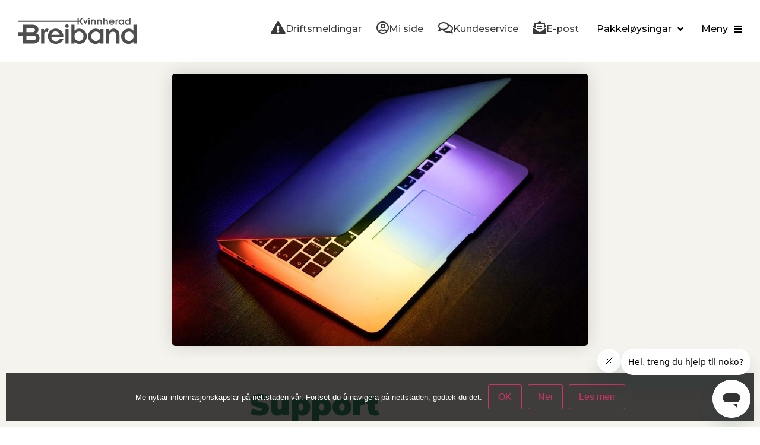

--- FILE ---
content_type: text/html; charset=UTF-8
request_url: https://kband.no/kundeservice/
body_size: 24846
content:
<!doctype html>
<html lang="nn-NO">
<head>
	<!-- Google tag (gtag.js) -->
	<script async src="https://www.googletagmanager.com/gtag/js?id=G-R4C84L4RKW"></script>
	<script>
	  window.dataLayer = window.dataLayer || [];
	  function gtag(){dataLayer.push(arguments);}
	  gtag('js', new Date());
	
	  gtag('config', 'G-R4C84L4RKW');
	</script>


	<meta charset="UTF-8">
		<meta name="viewport" content="width=device-width, initial-scale=1">
	<link rel="profile" href="http://gmpg.org/xfn/11">
	<script src="https://kit.fontawesome.com/5505c49b9f.js" crossorigin="anonymous"></script>
	
<!-- Start of kvinnheradbreiband Zendesk Widget script -->
<script id="ze-snippet" src="https://static.zdassets.com/ekr/snippet.js?key=f78cc878-631b-45f8-adb1-85516fab23cd"> </script>
<!-- End of kvinnheradbreiband Zendesk Widget script -—>
	
	<title>Support - Kvinnherad Breiband</title>

<!-- The SEO Framework by Sybre Waaijer -->
<meta name="robots" content="max-snippet:-1,max-image-preview:standard,max-video-preview:-1" />
<link rel="canonical" href="https://kband.no/kundeservice/" />
<meta name="description" content="På denne sida vil du finne svar på det meste du måtte lure på om ditt abonnement og dine tenester." />
<meta property="og:type" content="website" />
<meta property="og:locale" content="nn_NO" />
<meta property="og:site_name" content="Kvinnherad Breiband" />
<meta property="og:title" content="Support" />
<meta property="og:description" content="På denne sida vil du finne svar på det meste du måtte lure på om ditt abonnement og dine tenester." />
<meta property="og:url" content="https://kband.no/kundeservice/" />
<meta property="og:image" content="https://kband.no/wp-content/uploads/2020/03/kband-michail-sapiton-234263-unsplash.jpg" />
<meta property="og:image:width" content="1600" />
<meta property="og:image:height" content="1050" />
<meta name="twitter:card" content="summary_large_image" />
<meta name="twitter:title" content="Support" />
<meta name="twitter:description" content="På denne sida vil du finne svar på det meste du måtte lure på om ditt abonnement og dine tenester." />
<meta name="twitter:image" content="https://kband.no/wp-content/uploads/2020/03/kband-michail-sapiton-234263-unsplash.jpg" />
<script type="application/ld+json">{"@context":"https://schema.org","@graph":[{"@type":"WebSite","@id":"https://kband.no/#/schema/WebSite","url":"https://kband.no/","name":"Kvinnherad Breiband","description":"Internettbaserte tenester over fiber i Kvinnherad kommune","inLanguage":"nn-NO","potentialAction":{"@type":"SearchAction","target":{"@type":"EntryPoint","urlTemplate":"https://kband.no/search/{search_term_string}/"},"query-input":"required name=search_term_string"},"publisher":{"@type":"Organization","@id":"https://kband.no/#/schema/Organization","name":"Kvinnherad Breiband","url":"https://kband.no/","logo":{"@type":"ImageObject","url":"https://kband.no/wp-content/uploads/2020/09/cropped-favicon.png","contentUrl":"https://kband.no/wp-content/uploads/2020/09/cropped-favicon.png","width":512,"height":512}}},{"@type":"WebPage","@id":"https://kband.no/kundeservice/","url":"https://kband.no/kundeservice/","name":"Support - Kvinnherad Breiband","description":"På denne sida vil du finne svar på det meste du måtte lure på om ditt abonnement og dine tenester.","inLanguage":"nn-NO","isPartOf":{"@id":"https://kband.no/#/schema/WebSite"},"breadcrumb":{"@type":"BreadcrumbList","@id":"https://kband.no/#/schema/BreadcrumbList","itemListElement":[{"@type":"ListItem","position":1,"item":"https://kband.no/","name":"Kvinnherad Breiband"},{"@type":"ListItem","position":2,"name":"Support"}]},"potentialAction":{"@type":"ReadAction","target":"https://kband.no/kundeservice/"}}]}</script>
<!-- / The SEO Framework by Sybre Waaijer | 12.24ms meta | 8.08ms boot -->

<link rel="alternate" type="application/rss+xml" title="Kvinnherad Breiband &raquo; straum" href="https://kband.no/feed/" />
<link rel="alternate" type="application/rss+xml" title="Kvinnherad Breiband &raquo; kommentarstraum" href="https://kband.no/comments/feed/" />
<link rel="alternate" title="oEmbed (JSON)" type="application/json+oembed" href="https://kband.no/wp-json/oembed/1.0/embed?url=https%3A%2F%2Fkband.no%2Fkundeservice%2F" />
<link rel="alternate" title="oEmbed (XML)" type="text/xml+oembed" href="https://kband.no/wp-json/oembed/1.0/embed?url=https%3A%2F%2Fkband.no%2Fkundeservice%2F&#038;format=xml" />

	<!-- 
		Design og utvikling av ZPIRIT DIGITAL 2026
		 ___________ _____ _____  _____ _______   _____ _____ _____ _____ _______       _      
		|___  /  __ \_   _|  __ \|_   _|__   __| |  __ \_   _/ ____|_   _|__   __|/\   | |     
		   / /| |__) || | | |__) | | |    | |    | |  | || || |  __  | |    | |  /  \  | |     
		  / / |  ___/ | | |  _  /  | |    | |    | |  | || || | |_ | | |    | | / /\ \ | |     
		 / /__| |    _| |_| | \ \ _| |_   | |    | |__| || |_ |__| |_| |_   | |/ ____ \| |____ 
		/_____|_|   |_____|_|  \_\_____|  |_|    |_____/_____\_____|_____|  |_/_/    \_\______|

	-->

	
	<meta name="mobile-web-app-capable" content="yes">
	<meta name="apple-mobile-web-app-capable" content="yes">

	<meta property="og:url" content="https://kband.no/kundeservice/" />
	<meta property="og:type" content="article" />
	<meta property="og:title" content="Support - Zpirit" />
	<meta property="og:description" content="På denne sida vil du finne svar på det meste du måtte lure på om ditt abonnement og dine tenester. " />
	<meta property="og:image" content="https://kband.no/wp-content/uploads/2020/03/kband-michail-sapiton-234263-unsplash.jpg" />
	<meta property="og:image:width" content="1600">
	<meta property="og:image:height" content="1050">
	<meta property="og:site_name" content="Kvinnherad Breiband" />
	
	<script type="application/ld+json">
		{
			"@context": "http://schema.org",
			"@type": "LocalBusiness",
			"name" : "",
			"description" : "",
			"url": "https://kband.no",
			"address" : { 
				"@type" : "PostalAddress",
				"addressCountry" : "NO",
				"addressLocality" : "Stord",
				"addressRegion" : "Hordaland",
				"postalCode" : "5412",
				"streetAddress" : "Ringvegen 30"
			},
			"openingHoursSpecification": {
				"@type": "OpeningHoursSpecification",
				"dayOfWeek": [
					"Monday",
					"Tuesday",
					"Wednesday",
					"Thursday",
					"Friday",
					"Saturday",
					"Sunday"
				],
				"opens": "00:00",
				"closes": "23:59"
			},
			"priceRange": "895NOK - 2295NOK",
			"geo": {
				"@type": "GeoCoordinates",
				"latitude": "",
				"longitude": ""
			},
			"hasMap": "",
			"logo": "",
			"image": "",
			"telephone": ""
		}
	</script>

	<style id='wp-img-auto-sizes-contain-inline-css'>
img:is([sizes=auto i],[sizes^="auto," i]){contain-intrinsic-size:3000px 1500px}
/*# sourceURL=wp-img-auto-sizes-contain-inline-css */
</style>

<link rel='stylesheet' id='wp-block-library-css' href='https://kband.no/wp-includes/css/dist/block-library/style.min.css?ver=6.9' media='all' />
<style id='filebird-block-filebird-gallery-style-inline-css'>
ul.filebird-block-filebird-gallery{margin:auto!important;padding:0!important;width:100%}ul.filebird-block-filebird-gallery.layout-grid{display:grid;grid-gap:20px;align-items:stretch;grid-template-columns:repeat(var(--columns),1fr);justify-items:stretch}ul.filebird-block-filebird-gallery.layout-grid li img{border:1px solid #ccc;box-shadow:2px 2px 6px 0 rgba(0,0,0,.3);height:100%;max-width:100%;-o-object-fit:cover;object-fit:cover;width:100%}ul.filebird-block-filebird-gallery.layout-masonry{-moz-column-count:var(--columns);-moz-column-gap:var(--space);column-gap:var(--space);-moz-column-width:var(--min-width);columns:var(--min-width) var(--columns);display:block;overflow:auto}ul.filebird-block-filebird-gallery.layout-masonry li{margin-bottom:var(--space)}ul.filebird-block-filebird-gallery li{list-style:none}ul.filebird-block-filebird-gallery li figure{height:100%;margin:0;padding:0;position:relative;width:100%}ul.filebird-block-filebird-gallery li figure figcaption{background:linear-gradient(0deg,rgba(0,0,0,.7),rgba(0,0,0,.3) 70%,transparent);bottom:0;box-sizing:border-box;color:#fff;font-size:.8em;margin:0;max-height:100%;overflow:auto;padding:3em .77em .7em;position:absolute;text-align:center;width:100%;z-index:2}ul.filebird-block-filebird-gallery li figure figcaption a{color:inherit}

/*# sourceURL=https://kband.no/wp-content/plugins/filebird/blocks/filebird-gallery/build/style-index.css */
</style>
<style id='global-styles-inline-css'>
:root{--wp--preset--aspect-ratio--square: 1;--wp--preset--aspect-ratio--4-3: 4/3;--wp--preset--aspect-ratio--3-4: 3/4;--wp--preset--aspect-ratio--3-2: 3/2;--wp--preset--aspect-ratio--2-3: 2/3;--wp--preset--aspect-ratio--16-9: 16/9;--wp--preset--aspect-ratio--9-16: 9/16;--wp--preset--color--black: #000000;--wp--preset--color--cyan-bluish-gray: #abb8c3;--wp--preset--color--white: #ffffff;--wp--preset--color--pale-pink: #f78da7;--wp--preset--color--vivid-red: #cf2e2e;--wp--preset--color--luminous-vivid-orange: #ff6900;--wp--preset--color--luminous-vivid-amber: #fcb900;--wp--preset--color--light-green-cyan: #7bdcb5;--wp--preset--color--vivid-green-cyan: #00d084;--wp--preset--color--pale-cyan-blue: #8ed1fc;--wp--preset--color--vivid-cyan-blue: #0693e3;--wp--preset--color--vivid-purple: #9b51e0;--wp--preset--gradient--vivid-cyan-blue-to-vivid-purple: linear-gradient(135deg,rgb(6,147,227) 0%,rgb(155,81,224) 100%);--wp--preset--gradient--light-green-cyan-to-vivid-green-cyan: linear-gradient(135deg,rgb(122,220,180) 0%,rgb(0,208,130) 100%);--wp--preset--gradient--luminous-vivid-amber-to-luminous-vivid-orange: linear-gradient(135deg,rgb(252,185,0) 0%,rgb(255,105,0) 100%);--wp--preset--gradient--luminous-vivid-orange-to-vivid-red: linear-gradient(135deg,rgb(255,105,0) 0%,rgb(207,46,46) 100%);--wp--preset--gradient--very-light-gray-to-cyan-bluish-gray: linear-gradient(135deg,rgb(238,238,238) 0%,rgb(169,184,195) 100%);--wp--preset--gradient--cool-to-warm-spectrum: linear-gradient(135deg,rgb(74,234,220) 0%,rgb(151,120,209) 20%,rgb(207,42,186) 40%,rgb(238,44,130) 60%,rgb(251,105,98) 80%,rgb(254,248,76) 100%);--wp--preset--gradient--blush-light-purple: linear-gradient(135deg,rgb(255,206,236) 0%,rgb(152,150,240) 100%);--wp--preset--gradient--blush-bordeaux: linear-gradient(135deg,rgb(254,205,165) 0%,rgb(254,45,45) 50%,rgb(107,0,62) 100%);--wp--preset--gradient--luminous-dusk: linear-gradient(135deg,rgb(255,203,112) 0%,rgb(199,81,192) 50%,rgb(65,88,208) 100%);--wp--preset--gradient--pale-ocean: linear-gradient(135deg,rgb(255,245,203) 0%,rgb(182,227,212) 50%,rgb(51,167,181) 100%);--wp--preset--gradient--electric-grass: linear-gradient(135deg,rgb(202,248,128) 0%,rgb(113,206,126) 100%);--wp--preset--gradient--midnight: linear-gradient(135deg,rgb(2,3,129) 0%,rgb(40,116,252) 100%);--wp--preset--font-size--small: 13px;--wp--preset--font-size--medium: 20px;--wp--preset--font-size--large: 36px;--wp--preset--font-size--x-large: 42px;--wp--preset--spacing--20: 0.44rem;--wp--preset--spacing--30: 0.67rem;--wp--preset--spacing--40: 1rem;--wp--preset--spacing--50: 1.5rem;--wp--preset--spacing--60: 2.25rem;--wp--preset--spacing--70: 3.38rem;--wp--preset--spacing--80: 5.06rem;--wp--preset--shadow--natural: 6px 6px 9px rgba(0, 0, 0, 0.2);--wp--preset--shadow--deep: 12px 12px 50px rgba(0, 0, 0, 0.4);--wp--preset--shadow--sharp: 6px 6px 0px rgba(0, 0, 0, 0.2);--wp--preset--shadow--outlined: 6px 6px 0px -3px rgb(255, 255, 255), 6px 6px rgb(0, 0, 0);--wp--preset--shadow--crisp: 6px 6px 0px rgb(0, 0, 0);}:root { --wp--style--global--content-size: 800px;--wp--style--global--wide-size: 1200px; }:where(body) { margin: 0; }.wp-site-blocks > .alignleft { float: left; margin-right: 2em; }.wp-site-blocks > .alignright { float: right; margin-left: 2em; }.wp-site-blocks > .aligncenter { justify-content: center; margin-left: auto; margin-right: auto; }:where(.wp-site-blocks) > * { margin-block-start: 24px; margin-block-end: 0; }:where(.wp-site-blocks) > :first-child { margin-block-start: 0; }:where(.wp-site-blocks) > :last-child { margin-block-end: 0; }:root { --wp--style--block-gap: 24px; }:root :where(.is-layout-flow) > :first-child{margin-block-start: 0;}:root :where(.is-layout-flow) > :last-child{margin-block-end: 0;}:root :where(.is-layout-flow) > *{margin-block-start: 24px;margin-block-end: 0;}:root :where(.is-layout-constrained) > :first-child{margin-block-start: 0;}:root :where(.is-layout-constrained) > :last-child{margin-block-end: 0;}:root :where(.is-layout-constrained) > *{margin-block-start: 24px;margin-block-end: 0;}:root :where(.is-layout-flex){gap: 24px;}:root :where(.is-layout-grid){gap: 24px;}.is-layout-flow > .alignleft{float: left;margin-inline-start: 0;margin-inline-end: 2em;}.is-layout-flow > .alignright{float: right;margin-inline-start: 2em;margin-inline-end: 0;}.is-layout-flow > .aligncenter{margin-left: auto !important;margin-right: auto !important;}.is-layout-constrained > .alignleft{float: left;margin-inline-start: 0;margin-inline-end: 2em;}.is-layout-constrained > .alignright{float: right;margin-inline-start: 2em;margin-inline-end: 0;}.is-layout-constrained > .aligncenter{margin-left: auto !important;margin-right: auto !important;}.is-layout-constrained > :where(:not(.alignleft):not(.alignright):not(.alignfull)){max-width: var(--wp--style--global--content-size);margin-left: auto !important;margin-right: auto !important;}.is-layout-constrained > .alignwide{max-width: var(--wp--style--global--wide-size);}body .is-layout-flex{display: flex;}.is-layout-flex{flex-wrap: wrap;align-items: center;}.is-layout-flex > :is(*, div){margin: 0;}body .is-layout-grid{display: grid;}.is-layout-grid > :is(*, div){margin: 0;}body{padding-top: 0px;padding-right: 0px;padding-bottom: 0px;padding-left: 0px;}a:where(:not(.wp-element-button)){text-decoration: underline;}:root :where(.wp-element-button, .wp-block-button__link){background-color: #32373c;border-width: 0;color: #fff;font-family: inherit;font-size: inherit;font-style: inherit;font-weight: inherit;letter-spacing: inherit;line-height: inherit;padding-top: calc(0.667em + 2px);padding-right: calc(1.333em + 2px);padding-bottom: calc(0.667em + 2px);padding-left: calc(1.333em + 2px);text-decoration: none;text-transform: inherit;}.has-black-color{color: var(--wp--preset--color--black) !important;}.has-cyan-bluish-gray-color{color: var(--wp--preset--color--cyan-bluish-gray) !important;}.has-white-color{color: var(--wp--preset--color--white) !important;}.has-pale-pink-color{color: var(--wp--preset--color--pale-pink) !important;}.has-vivid-red-color{color: var(--wp--preset--color--vivid-red) !important;}.has-luminous-vivid-orange-color{color: var(--wp--preset--color--luminous-vivid-orange) !important;}.has-luminous-vivid-amber-color{color: var(--wp--preset--color--luminous-vivid-amber) !important;}.has-light-green-cyan-color{color: var(--wp--preset--color--light-green-cyan) !important;}.has-vivid-green-cyan-color{color: var(--wp--preset--color--vivid-green-cyan) !important;}.has-pale-cyan-blue-color{color: var(--wp--preset--color--pale-cyan-blue) !important;}.has-vivid-cyan-blue-color{color: var(--wp--preset--color--vivid-cyan-blue) !important;}.has-vivid-purple-color{color: var(--wp--preset--color--vivid-purple) !important;}.has-black-background-color{background-color: var(--wp--preset--color--black) !important;}.has-cyan-bluish-gray-background-color{background-color: var(--wp--preset--color--cyan-bluish-gray) !important;}.has-white-background-color{background-color: var(--wp--preset--color--white) !important;}.has-pale-pink-background-color{background-color: var(--wp--preset--color--pale-pink) !important;}.has-vivid-red-background-color{background-color: var(--wp--preset--color--vivid-red) !important;}.has-luminous-vivid-orange-background-color{background-color: var(--wp--preset--color--luminous-vivid-orange) !important;}.has-luminous-vivid-amber-background-color{background-color: var(--wp--preset--color--luminous-vivid-amber) !important;}.has-light-green-cyan-background-color{background-color: var(--wp--preset--color--light-green-cyan) !important;}.has-vivid-green-cyan-background-color{background-color: var(--wp--preset--color--vivid-green-cyan) !important;}.has-pale-cyan-blue-background-color{background-color: var(--wp--preset--color--pale-cyan-blue) !important;}.has-vivid-cyan-blue-background-color{background-color: var(--wp--preset--color--vivid-cyan-blue) !important;}.has-vivid-purple-background-color{background-color: var(--wp--preset--color--vivid-purple) !important;}.has-black-border-color{border-color: var(--wp--preset--color--black) !important;}.has-cyan-bluish-gray-border-color{border-color: var(--wp--preset--color--cyan-bluish-gray) !important;}.has-white-border-color{border-color: var(--wp--preset--color--white) !important;}.has-pale-pink-border-color{border-color: var(--wp--preset--color--pale-pink) !important;}.has-vivid-red-border-color{border-color: var(--wp--preset--color--vivid-red) !important;}.has-luminous-vivid-orange-border-color{border-color: var(--wp--preset--color--luminous-vivid-orange) !important;}.has-luminous-vivid-amber-border-color{border-color: var(--wp--preset--color--luminous-vivid-amber) !important;}.has-light-green-cyan-border-color{border-color: var(--wp--preset--color--light-green-cyan) !important;}.has-vivid-green-cyan-border-color{border-color: var(--wp--preset--color--vivid-green-cyan) !important;}.has-pale-cyan-blue-border-color{border-color: var(--wp--preset--color--pale-cyan-blue) !important;}.has-vivid-cyan-blue-border-color{border-color: var(--wp--preset--color--vivid-cyan-blue) !important;}.has-vivid-purple-border-color{border-color: var(--wp--preset--color--vivid-purple) !important;}.has-vivid-cyan-blue-to-vivid-purple-gradient-background{background: var(--wp--preset--gradient--vivid-cyan-blue-to-vivid-purple) !important;}.has-light-green-cyan-to-vivid-green-cyan-gradient-background{background: var(--wp--preset--gradient--light-green-cyan-to-vivid-green-cyan) !important;}.has-luminous-vivid-amber-to-luminous-vivid-orange-gradient-background{background: var(--wp--preset--gradient--luminous-vivid-amber-to-luminous-vivid-orange) !important;}.has-luminous-vivid-orange-to-vivid-red-gradient-background{background: var(--wp--preset--gradient--luminous-vivid-orange-to-vivid-red) !important;}.has-very-light-gray-to-cyan-bluish-gray-gradient-background{background: var(--wp--preset--gradient--very-light-gray-to-cyan-bluish-gray) !important;}.has-cool-to-warm-spectrum-gradient-background{background: var(--wp--preset--gradient--cool-to-warm-spectrum) !important;}.has-blush-light-purple-gradient-background{background: var(--wp--preset--gradient--blush-light-purple) !important;}.has-blush-bordeaux-gradient-background{background: var(--wp--preset--gradient--blush-bordeaux) !important;}.has-luminous-dusk-gradient-background{background: var(--wp--preset--gradient--luminous-dusk) !important;}.has-pale-ocean-gradient-background{background: var(--wp--preset--gradient--pale-ocean) !important;}.has-electric-grass-gradient-background{background: var(--wp--preset--gradient--electric-grass) !important;}.has-midnight-gradient-background{background: var(--wp--preset--gradient--midnight) !important;}.has-small-font-size{font-size: var(--wp--preset--font-size--small) !important;}.has-medium-font-size{font-size: var(--wp--preset--font-size--medium) !important;}.has-large-font-size{font-size: var(--wp--preset--font-size--large) !important;}.has-x-large-font-size{font-size: var(--wp--preset--font-size--x-large) !important;}
:root :where(.wp-block-pullquote){font-size: 1.5em;line-height: 1.6;}
/*# sourceURL=global-styles-inline-css */
</style>
<link rel='stylesheet' id='cookie-notice-front-css' href='https://kband.no/wp-content/plugins/cookie-notice/css/front.min.css?ver=2.5.11' media='all' />
<link rel='stylesheet' id='hello-elementor-css' href='https://kband.no/wp-content/themes/hello-elementor/assets/css/reset.css?ver=3.4.5' media='all' />
<link rel='stylesheet' id='hello-elementor-child-css' href='https://kband.no/wp-content/themes/hello-elementor-child/style.css?ver=1.0.0' media='all' />
<link rel='stylesheet' id='hello-elementor-theme-style-css' href='https://kband.no/wp-content/themes/hello-elementor/assets/css/theme.css?ver=3.4.5' media='all' />
<link rel='stylesheet' id='hello-elementor-header-footer-css' href='https://kband.no/wp-content/themes/hello-elementor/assets/css/header-footer.css?ver=3.4.5' media='all' />
<link rel='stylesheet' id='elementor-frontend-css' href='https://kband.no/wp-content/plugins/elementor/assets/css/frontend.min.css?ver=3.34.0' media='all' />
<link rel='stylesheet' id='widget-image-css' href='https://kband.no/wp-content/plugins/elementor/assets/css/widget-image.min.css?ver=3.34.0' media='all' />
<link rel='stylesheet' id='widget-nav-menu-css' href='https://kband.no/wp-content/plugins/elementor-pro/assets/css/widget-nav-menu.min.css?ver=3.33.1' media='all' />
<link rel='stylesheet' id='widget-heading-css' href='https://kband.no/wp-content/plugins/elementor/assets/css/widget-heading.min.css?ver=3.34.0' media='all' />
<link rel='stylesheet' id='widget-posts-css' href='https://kband.no/wp-content/plugins/elementor-pro/assets/css/widget-posts.min.css?ver=3.33.1' media='all' />
<link rel='stylesheet' id='widget-toggle-css' href='https://kband.no/wp-content/plugins/elementor/assets/css/widget-toggle.min.css?ver=3.34.0' media='all' />
<link rel='stylesheet' id='elementor-icons-css' href='https://kband.no/wp-content/plugins/elementor/assets/lib/eicons/css/elementor-icons.min.css?ver=5.45.0' media='all' />
<link rel='stylesheet' id='elementor-post-6-css' href='https://kband.no/wp-content/uploads/elementor/css/post-6.css?ver=1768512104' media='all' />
<link rel='stylesheet' id='elementor-post-11-css' href='https://kband.no/wp-content/uploads/elementor/css/post-11.css?ver=1768512104' media='all' />
<link rel='stylesheet' id='elementor-post-23-css' href='https://kband.no/wp-content/uploads/elementor/css/post-23.css?ver=1768512104' media='all' />
<link rel='stylesheet' id='elementor-post-232-css' href='https://kband.no/wp-content/uploads/elementor/css/post-232.css?ver=1768512132' media='all' />
<link rel='stylesheet' id='tablepress-default-css' href='https://kband.no/wp-content/plugins/tablepress/css/build/default.css?ver=3.2.6' media='all' />
<style id='wp-typography-custom-inline-css'>
sub, sup{font-size: 75%;line-height: 100%}sup{vertical-align: 60%}sub{vertical-align: -10%}.amp{font-family: Baskerville, "Goudy Old Style", Palatino, "Book Antiqua", "Warnock Pro", serif;font-size: 1.1em;font-style: italic;font-weight: normal;line-height: 1em}.caps{font-size: 90%}.dquo{margin-left: -0.4em}.quo{margin-left: -0.2em}.pull-single{margin-left: -0.15em}.push-single{margin-right: 0.15em}.pull-double{margin-left: -0.38em}.push-double{margin-right: 0.38em}
/*# sourceURL=wp-typography-custom-inline-css */
</style>
<style id='wp-typography-safari-font-workaround-inline-css'>
body {-webkit-font-feature-settings: "liga";font-feature-settings: "liga";-ms-font-feature-settings: normal;}
/*# sourceURL=wp-typography-safari-font-workaround-inline-css */
</style>
<link rel='stylesheet' id='ecs-styles-css' href='https://kband.no/wp-content/plugins/ele-custom-skin/assets/css/ecs-style.css?ver=3.1.9' media='all' />
<link rel='stylesheet' id='elementor-post-5-css' href='https://kband.no/wp-content/uploads/elementor/css/post-5.css?ver=1585178263' media='all' />
<link rel='stylesheet' id='elementor-post-718-css' href='https://kband.no/wp-content/uploads/elementor/css/post-718.css?ver=1737709736' media='all' />
<link rel='stylesheet' id='elementor-gf-local-roboto-css' href='https://kband.no/wp-content/uploads/elementor/google-fonts/css/roboto.css?ver=1743499298' media='all' />
<link rel='stylesheet' id='elementor-gf-local-robotoslab-css' href='https://kband.no/wp-content/uploads/elementor/google-fonts/css/robotoslab.css?ver=1743499300' media='all' />
<link rel='stylesheet' id='elementor-icons-shared-0-css' href='https://kband.no/wp-content/plugins/elementor/assets/lib/font-awesome/css/fontawesome.min.css?ver=5.15.3' media='all' />
<link rel='stylesheet' id='elementor-icons-fa-solid-css' href='https://kband.no/wp-content/plugins/elementor/assets/lib/font-awesome/css/solid.min.css?ver=5.15.3' media='all' />
<link rel='stylesheet' id='elementor-icons-fa-regular-css' href='https://kband.no/wp-content/plugins/elementor/assets/lib/font-awesome/css/regular.min.css?ver=5.15.3' media='all' />
<script src="https://kband.no/wp-includes/js/jquery/jquery.min.js?ver=3.7.1" id="jquery-core-js"></script>
<script src="https://kband.no/wp-includes/js/jquery/jquery-migrate.min.js?ver=3.4.1" id="jquery-migrate-js"></script>
<script id="file_uploads_nfpluginsettings-js-extra">
var params = {"clearLogRestUrl":"https://kband.no/wp-json/nf-file-uploads/debug-log/delete-all","clearLogButtonId":"file_uploads_clear_debug_logger","downloadLogRestUrl":"https://kband.no/wp-json/nf-file-uploads/debug-log/get-all","downloadLogButtonId":"file_uploads_download_debug_logger"};
//# sourceURL=file_uploads_nfpluginsettings-js-extra
</script>
<script src="https://kband.no/wp-content/plugins/ninja-forms-uploads/assets/js/nfpluginsettings.js?ver=3.3.20" id="file_uploads_nfpluginsettings-js"></script>
<script id="cookie-notice-front-js-before">
var cnArgs = {"ajaxUrl":"https:\/\/kband.no\/wp-admin\/admin-ajax.php","nonce":"6abe91009a","hideEffect":"fade","position":"bottom","onScroll":false,"onScrollOffset":100,"onClick":false,"cookieName":"cookie_notice_accepted","cookieTime":31536000,"cookieTimeRejected":2592000,"globalCookie":false,"redirection":true,"cache":true,"revokeCookies":false,"revokeCookiesOpt":"automatic"};

//# sourceURL=cookie-notice-front-js-before
</script>
<script src="https://kband.no/wp-content/plugins/cookie-notice/js/front.min.js?ver=2.5.11" id="cookie-notice-front-js"></script>
<script id="ecs_ajax_load-js-extra">
var ecs_ajax_params = {"ajaxurl":"https://kband.no/wp-admin/admin-ajax.php","posts":"{\"page\":0,\"pagename\":\"kundeservice\",\"error\":\"\",\"m\":\"\",\"p\":0,\"post_parent\":\"\",\"subpost\":\"\",\"subpost_id\":\"\",\"attachment\":\"\",\"attachment_id\":0,\"name\":\"kundeservice\",\"page_id\":0,\"second\":\"\",\"minute\":\"\",\"hour\":\"\",\"day\":0,\"monthnum\":0,\"year\":0,\"w\":0,\"category_name\":\"\",\"tag\":\"\",\"cat\":\"\",\"tag_id\":\"\",\"author\":\"\",\"author_name\":\"\",\"feed\":\"\",\"tb\":\"\",\"paged\":0,\"meta_key\":\"\",\"meta_value\":\"\",\"preview\":\"\",\"s\":\"\",\"sentence\":\"\",\"title\":\"\",\"fields\":\"all\",\"menu_order\":\"\",\"embed\":\"\",\"category__in\":[],\"category__not_in\":[],\"category__and\":[],\"post__in\":[],\"post__not_in\":[],\"post_name__in\":[],\"tag__in\":[],\"tag__not_in\":[],\"tag__and\":[],\"tag_slug__in\":[],\"tag_slug__and\":[],\"post_parent__in\":[],\"post_parent__not_in\":[],\"author__in\":[],\"author__not_in\":[],\"search_columns\":[],\"ignore_sticky_posts\":false,\"suppress_filters\":false,\"cache_results\":true,\"update_post_term_cache\":true,\"update_menu_item_cache\":false,\"lazy_load_term_meta\":true,\"update_post_meta_cache\":true,\"post_type\":\"\",\"posts_per_page\":10,\"nopaging\":false,\"comments_per_page\":\"50\",\"no_found_rows\":false,\"order\":\"DESC\"}"};
//# sourceURL=ecs_ajax_load-js-extra
</script>
<script src="https://kband.no/wp-content/plugins/ele-custom-skin/assets/js/ecs_ajax_pagination.js?ver=3.1.9" id="ecs_ajax_load-js"></script>
<script src="https://kband.no/wp-content/plugins/ele-custom-skin/assets/js/ecs.js?ver=3.1.9" id="ecs-script-js"></script>
<link rel="https://api.w.org/" href="https://kband.no/wp-json/" /><link rel="alternate" title="JSON" type="application/json" href="https://kband.no/wp-json/wp/v2/pages/72" /><link rel="EditURI" type="application/rsd+xml" title="RSD" href="https://kband.no/xmlrpc.php?rsd" />
<meta name="description" content="På denne sida vil du finne svar på det meste du måtte lure på om ditt abonnement og dine tenester.">
<meta name="generator" content="Elementor 3.34.0; features: additional_custom_breakpoints; settings: css_print_method-external, google_font-enabled, font_display-auto">
			<style>
				.e-con.e-parent:nth-of-type(n+4):not(.e-lazyloaded):not(.e-no-lazyload),
				.e-con.e-parent:nth-of-type(n+4):not(.e-lazyloaded):not(.e-no-lazyload) * {
					background-image: none !important;
				}
				@media screen and (max-height: 1024px) {
					.e-con.e-parent:nth-of-type(n+3):not(.e-lazyloaded):not(.e-no-lazyload),
					.e-con.e-parent:nth-of-type(n+3):not(.e-lazyloaded):not(.e-no-lazyload) * {
						background-image: none !important;
					}
				}
				@media screen and (max-height: 640px) {
					.e-con.e-parent:nth-of-type(n+2):not(.e-lazyloaded):not(.e-no-lazyload),
					.e-con.e-parent:nth-of-type(n+2):not(.e-lazyloaded):not(.e-no-lazyload) * {
						background-image: none !important;
					}
				}
			</style>
			<link rel="icon" href="https://kband.no/wp-content/uploads/2020/09/cropped-favicon-32x32.png" sizes="32x32" />
<link rel="icon" href="https://kband.no/wp-content/uploads/2020/09/cropped-favicon-192x192.png" sizes="192x192" />
<link rel="apple-touch-icon" href="https://kband.no/wp-content/uploads/2020/09/cropped-favicon-180x180.png" />
<meta name="msapplication-TileImage" content="https://kband.no/wp-content/uploads/2020/09/cropped-favicon-270x270.png" />
		<style id="wp-custom-css">
			.knapp-justeringsfiks a {text-align: left;}

.no-styled-button a.elementor-button-link.elementor-button.elementor-size-sm {border: none;!important; background:transparent}

.no-styled-button a.elementor-button-link.elementor-button.elementor-size-sm:hover {color: white;}


.page .nf-form-content,
.page .nf-form-content .nf-cell{
	padding: 0;
}

.page .nf-form-content label {
	font-weight: 500;
}

.nf-field-element input.ninja-forms-field[type=submit] {
	background: white!important; 
	color: black!important;
	border: 10px solid #FEC763!important;
	padding: 6px 12px!important;
	line-height: 1.42857143;
	font-size: 1em;
	height: auto!important;
}

.nf-field-element input.ninja-forms-field[type=submit]:hover {
	background: #FEC763!important;
}

.nf-response-msg {
  background-color: #DFFFE9;
  padding: 1em 1.25em 0.25em 1.25em;
  border: 1px solid #ACCCB6;
  border-radius: 3px;
}

.page .nf-form-content .nf-cell {
  padding: 0 10px;
}
.nf-form-content {
  margin: 0 0 0 -20px;
}


/* MENY */

.hovudmeny .elementor-button-icon i {
    font-size: 22px;
    margin-top: -5px!important;
    padding-top: 0px;
}		</style>
		</head>
<body class="wp-singular page-template-default page page-id-72 page-parent wp-custom-logo wp-embed-responsive wp-theme-hello-elementor wp-child-theme-hello-elementor-child cookies-set cookies-accepted eio-default hello-elementor-default elementor-default elementor-kit-6 elementor-page-232">

		<header data-elementor-type="header" data-elementor-id="11" class="elementor elementor-11 elementor-location-header" data-elementor-post-type="elementor_library">
					<section class="elementor-section elementor-top-section elementor-element elementor-element-ec2a67a elementor-section-boxed elementor-section-height-default elementor-section-height-default" data-id="ec2a67a" data-element_type="section">
						<div class="elementor-container elementor-column-gap-default">
					<div class="elementor-column elementor-col-50 elementor-top-column elementor-element elementor-element-764fc14" data-id="764fc14" data-element_type="column">
			<div class="elementor-widget-wrap elementor-element-populated">
						<div class="elementor-element elementor-element-3150c34 elementor-widget__width-auto elementor-widget elementor-widget-theme-site-logo elementor-widget-image" data-id="3150c34" data-element_type="widget" data-widget_type="theme-site-logo.default">
				<div class="elementor-widget-container">
											<a href="https://kband.no">
			<img fetchpriority="high" width="2057" height="452" src="https://kband.no/wp-content/uploads/2020/03/kband-logo.svg" class="attachment-full size-full wp-image-14" alt="" />				</a>
											</div>
				</div>
					</div>
		</div>
				<div class="elementor-column elementor-col-50 elementor-top-column elementor-element elementor-element-08e1893 hovudmeny" data-id="08e1893" data-element_type="column">
			<div class="elementor-widget-wrap elementor-element-populated">
						<div class="elementor-element elementor-element-131f633 elementor-widget__width-auto elementor-hidden-mobile elementor-hidden-tablet elementor-widget elementor-widget-button" data-id="131f633" data-element_type="widget" data-widget_type="button.default">
				<div class="elementor-widget-container">
									<div class="elementor-button-wrapper">
					<a class="elementor-button elementor-button-link elementor-size-md" href="https://status.kband.no/" title="Driftsmeldingar">
						<span class="elementor-button-content-wrapper">
						<span class="elementor-button-icon">
				<i aria-hidden="true" class="fas fa-exclamation-triangle"></i>			</span>
									<span class="elementor-button-text">Driftsmeldingar</span>
					</span>
					</a>
				</div>
								</div>
				</div>
				<div class="elementor-element elementor-element-548cf60 elementor-widget__width-auto elementor-hidden-desktop elementor-widget elementor-widget-button" data-id="548cf60" data-element_type="widget" data-widget_type="button.default">
				<div class="elementor-widget-container">
									<div class="elementor-button-wrapper">
					<a class="elementor-button elementor-button-link elementor-size-md" href="https://status.kband.no/" title="Driftsmeldingar">
						<span class="elementor-button-content-wrapper">
						<span class="elementor-button-icon">
				<i aria-hidden="true" class="fas fa-exclamation-triangle"></i>			</span>
								</span>
					</a>
				</div>
								</div>
				</div>
				<div class="elementor-element elementor-element-4073165 elementor-widget__width-auto elementor-hidden-mobile elementor-widget elementor-widget-button" data-id="4073165" data-element_type="widget" data-widget_type="button.default">
				<div class="elementor-widget-container">
									<div class="elementor-button-wrapper">
					<a class="elementor-button elementor-button-link elementor-size-md" href="https://miside.kband.no/" title="Driftsmeldingar">
						<span class="elementor-button-content-wrapper">
						<span class="elementor-button-icon">
				<i aria-hidden="true" class="far fa-user-circle"></i>			</span>
									<span class="elementor-button-text">Mi side</span>
					</span>
					</a>
				</div>
								</div>
				</div>
				<div class="elementor-element elementor-element-fc4e1ea elementor-widget__width-auto elementor-hidden-tablet elementor-hidden-mobile elementor-widget elementor-widget-button" data-id="fc4e1ea" data-element_type="widget" data-widget_type="button.default">
				<div class="elementor-widget-container">
									<div class="elementor-button-wrapper">
					<a class="elementor-button elementor-button-link elementor-size-md" href="https://kband.no/kundeservice/" title="Få support her">
						<span class="elementor-button-content-wrapper">
						<span class="elementor-button-icon">
				<i aria-hidden="true" class="far fa-comments"></i>			</span>
									<span class="elementor-button-text">Kundeservice</span>
					</span>
					</a>
				</div>
								</div>
				</div>
				<div class="elementor-element elementor-element-bea9a26 elementor-widget__width-auto elementor-hidden-desktop elementor-widget elementor-widget-button" data-id="bea9a26" data-element_type="widget" data-widget_type="button.default">
				<div class="elementor-widget-container">
									<div class="elementor-button-wrapper">
					<a class="elementor-button elementor-button-link elementor-size-md" href="https://kband.no/kundeservice/" title="Få support her">
						<span class="elementor-button-content-wrapper">
						<span class="elementor-button-icon">
				<i aria-hidden="true" class="far fa-comments"></i>			</span>
								</span>
					</a>
				</div>
								</div>
				</div>
				<div class="elementor-element elementor-element-2b3e716 elementor-widget__width-auto elementor-hidden-mobile elementor-hidden-tablet elementor-widget elementor-widget-button" data-id="2b3e716" data-element_type="widget" data-widget_type="button.default">
				<div class="elementor-widget-container">
									<div class="elementor-button-wrapper">
					<a class="elementor-button elementor-button-link elementor-size-md" href="https://mail.kband.no/" title="Les e-post her">
						<span class="elementor-button-content-wrapper">
						<span class="elementor-button-icon">
				<i aria-hidden="true" class="fas fa-envelope-open-text"></i>			</span>
									<span class="elementor-button-text">E-post</span>
					</span>
					</a>
				</div>
								</div>
				</div>
				<div class="elementor-element elementor-element-88f12d0 elementor-widget__width-auto elementor-hidden-mobile elementor-hidden-desktop elementor-widget elementor-widget-button" data-id="88f12d0" data-element_type="widget" data-widget_type="button.default">
				<div class="elementor-widget-container">
									<div class="elementor-button-wrapper">
					<a class="elementor-button elementor-button-link elementor-size-md" href="https://mail.kband.no/" title="Les e-post her">
						<span class="elementor-button-content-wrapper">
						<span class="elementor-button-icon">
				<i aria-hidden="true" class="fas fa-envelope-open-text"></i>			</span>
								</span>
					</a>
				</div>
								</div>
				</div>
				<div class="elementor-element elementor-element-46f84b2 elementor-nav-menu--dropdown-none elementor-widget__width-auto elementor-hidden-tablet elementor-hidden-mobile elementor-widget elementor-widget-nav-menu" data-id="46f84b2" data-element_type="widget" data-settings="{&quot;submenu_icon&quot;:{&quot;value&quot;:&quot;&lt;i class=\&quot;fas fa-angle-down\&quot; aria-hidden=\&quot;true\&quot;&gt;&lt;\/i&gt;&quot;,&quot;library&quot;:&quot;fa-solid&quot;},&quot;layout&quot;:&quot;horizontal&quot;}" data-widget_type="nav-menu.default">
				<div class="elementor-widget-container">
								<nav aria-label="Menu" class="elementor-nav-menu--main elementor-nav-menu__container elementor-nav-menu--layout-horizontal e--pointer-none">
				<ul id="menu-1-46f84b2" class="elementor-nav-menu"><li class="menu-item menu-item-type-custom menu-item-object-custom menu-item-has-children menu-item-2779"><a href="#" class="elementor-item elementor-item-anchor">Pakkeløysingar</a>
<ul class="sub-menu elementor-nav-menu--dropdown">
	<li class="menu-item menu-item-type-post_type menu-item-object-page menu-item-2775"><a href="https://kband.no/bestillingsskjema/" class="elementor-sub-item">Internett</a></li>
	<li class="menu-item menu-item-type-post_type menu-item-object-page menu-item-2770"><a href="https://kband.no/kb-tradlaust-wifi/" class="elementor-sub-item">KB trådlaust</a></li>
	<li class="menu-item menu-item-type-post_type menu-item-object-page menu-item-2778"><a href="https://kband.no/tv/" class="elementor-sub-item">TV frå&nbsp;Telia</a></li>
</ul>
</li>
</ul>			</nav>
						<nav class="elementor-nav-menu--dropdown elementor-nav-menu__container" aria-hidden="true">
				<ul id="menu-2-46f84b2" class="elementor-nav-menu"><li class="menu-item menu-item-type-custom menu-item-object-custom menu-item-has-children menu-item-2779"><a href="#" class="elementor-item elementor-item-anchor" tabindex="-1">Pakkeløysingar</a>
<ul class="sub-menu elementor-nav-menu--dropdown">
	<li class="menu-item menu-item-type-post_type menu-item-object-page menu-item-2775"><a href="https://kband.no/bestillingsskjema/" class="elementor-sub-item" tabindex="-1">Internett</a></li>
	<li class="menu-item menu-item-type-post_type menu-item-object-page menu-item-2770"><a href="https://kband.no/kb-tradlaust-wifi/" class="elementor-sub-item" tabindex="-1">KB trådlaust</a></li>
	<li class="menu-item menu-item-type-post_type menu-item-object-page menu-item-2778"><a href="https://kband.no/tv/" class="elementor-sub-item" tabindex="-1">TV frå&nbsp;Telia</a></li>
</ul>
</li>
</ul>			</nav>
						</div>
				</div>
		<!-- hidden widget 72-f349927 -->		<div class="elementor-element elementor-element-f722c49 elementor-nav-menu--dropdown-none elementor-widget__width-auto elementor-widget elementor-widget-nav-menu" data-id="f722c49" data-element_type="widget" data-settings="{&quot;submenu_icon&quot;:{&quot;value&quot;:&quot;&lt;i class=\&quot;fas fa-bars\&quot; aria-hidden=\&quot;true\&quot;&gt;&lt;\/i&gt;&quot;,&quot;library&quot;:&quot;fa-solid&quot;},&quot;layout&quot;:&quot;horizontal&quot;}" data-widget_type="nav-menu.default">
				<div class="elementor-widget-container">
								<nav aria-label="Menu" class="elementor-nav-menu--main elementor-nav-menu__container elementor-nav-menu--layout-horizontal e--pointer-none">
				<ul id="menu-1-f722c49" class="elementor-nav-menu"><li class="menu-item menu-item-type-custom menu-item-object-custom current-menu-ancestor current-menu-parent menu-item-has-children menu-item-2809"><a href="#" class="elementor-item elementor-item-anchor">Meny</a>
<ul class="sub-menu elementor-nav-menu--dropdown">
	<li class="menu-item menu-item-type-post_type menu-item-object-page menu-item-2792"><a href="https://kband.no/bestill-internett/" class="elementor-sub-item">Pakkeløysingar</a></li>
	<li class="menu-item menu-item-type-post_type menu-item-object-page menu-item-2793"><a href="https://kband.no/internett/" class="elementor-sub-item">Internett</a></li>
	<li class="menu-item menu-item-type-post_type menu-item-object-page menu-item-2794"><a href="https://kband.no/tv/" class="elementor-sub-item">TV</a></li>
	<li class="menu-item menu-item-type-post_type menu-item-object-page menu-item-2795"><a href="https://kband.no/bedrift/" class="elementor-sub-item">Bedrift</a></li>
	<li class="menu-item menu-item-type-post_type menu-item-object-page menu-item-2796"><a href="https://kband.no/kb-tradlaust-wifi/" class="elementor-sub-item">KB trådlaust – solid&nbsp;wifi</a></li>
	<li class="menu-item menu-item-type-custom menu-item-object-custom menu-item-3284"><a href="https://kband.no/kundeservice/heimebesok/" class="elementor-sub-item">IT-vaktmeister/bedrift eller heimebesøk</a></li>
	<li class="menu-item menu-item-type-custom menu-item-object-custom menu-item-2798"><a href="https://miside.kband.no/" class="elementor-sub-item">Mi side</a></li>
	<li class="menu-item menu-item-type-post_type menu-item-object-page menu-item-2800"><a href="https://kband.no/kundeservice/prislister-forbrukarrettar/" class="elementor-sub-item">Prisar</a></li>
	<li class="menu-item menu-item-type-post_type menu-item-object-page menu-item-2797"><a href="https://kband.no/telefoni/" class="elementor-sub-item">Telefoni</a></li>
	<li class="menu-item menu-item-type-post_type menu-item-object-page menu-item-2801"><a href="https://kband.no/nyhende/" class="elementor-sub-item">Nyhende</a></li>
	<li class="menu-item menu-item-type-custom menu-item-object-custom menu-item-2802"><a href="https://mail.kband.no/" class="elementor-sub-item">Les e‑post</a></li>
	<li class="menu-item menu-item-type-custom menu-item-object-custom menu-item-2803"><a href="https://status.kband.no/" class="elementor-sub-item">Driftsmeldingar</a></li>
	<li class="menu-item menu-item-type-post_type menu-item-object-page menu-item-2804"><a href="https://kband.no/om-oss/" class="elementor-sub-item">Om oss</a></li>
	<li class="menu-item menu-item-type-post_type menu-item-object-page menu-item-2805"><a href="https://kband.no/kontakt-oss/" class="elementor-sub-item">Kontakt oss</a></li>
	<li class="menu-item menu-item-type-post_type menu-item-object-page menu-item-2806"><a href="https://kband.no/kabelpavisning/" class="elementor-sub-item">Kabelpåvisning</a></li>
	<li class="menu-item menu-item-type-post_type menu-item-object-page current-menu-item page_item page-item-72 current_page_item menu-item-2807"><a href="https://kband.no/kundeservice/" aria-current="page" class="elementor-sub-item elementor-item-active">Support</a></li>
	<li class="menu-item menu-item-type-post_type menu-item-object-page menu-item-2808"><a href="https://kband.no/sponsing/" class="elementor-sub-item">Sponsing</a></li>
	<li class="menu-item menu-item-type-post_type menu-item-object-page menu-item-4412"><a href="https://kband.no/kundeservice/vilkar-privat/" class="elementor-sub-item">Vilkår private abonnement</a></li>
	<li class="menu-item menu-item-type-post_type menu-item-object-page menu-item-4871"><a href="https://kband.no/kundeservice/vilkar-bedrift/" class="elementor-sub-item">Vilkår bedriftsabonnement</a></li>
	<li class="menu-item menu-item-type-post_type menu-item-object-page menu-item-4870"><a href="https://kband.no/vilkar-bedriftsabonnement-sla/" class="elementor-sub-item">Vilkår bedriftsabonnement SLA</a></li>
</ul>
</li>
</ul>			</nav>
						<nav class="elementor-nav-menu--dropdown elementor-nav-menu__container" aria-hidden="true">
				<ul id="menu-2-f722c49" class="elementor-nav-menu"><li class="menu-item menu-item-type-custom menu-item-object-custom current-menu-ancestor current-menu-parent menu-item-has-children menu-item-2809"><a href="#" class="elementor-item elementor-item-anchor" tabindex="-1">Meny</a>
<ul class="sub-menu elementor-nav-menu--dropdown">
	<li class="menu-item menu-item-type-post_type menu-item-object-page menu-item-2792"><a href="https://kband.no/bestill-internett/" class="elementor-sub-item" tabindex="-1">Pakkeløysingar</a></li>
	<li class="menu-item menu-item-type-post_type menu-item-object-page menu-item-2793"><a href="https://kband.no/internett/" class="elementor-sub-item" tabindex="-1">Internett</a></li>
	<li class="menu-item menu-item-type-post_type menu-item-object-page menu-item-2794"><a href="https://kband.no/tv/" class="elementor-sub-item" tabindex="-1">TV</a></li>
	<li class="menu-item menu-item-type-post_type menu-item-object-page menu-item-2795"><a href="https://kband.no/bedrift/" class="elementor-sub-item" tabindex="-1">Bedrift</a></li>
	<li class="menu-item menu-item-type-post_type menu-item-object-page menu-item-2796"><a href="https://kband.no/kb-tradlaust-wifi/" class="elementor-sub-item" tabindex="-1">KB trådlaust – solid&nbsp;wifi</a></li>
	<li class="menu-item menu-item-type-custom menu-item-object-custom menu-item-3284"><a href="https://kband.no/kundeservice/heimebesok/" class="elementor-sub-item" tabindex="-1">IT-vaktmeister/bedrift eller heimebesøk</a></li>
	<li class="menu-item menu-item-type-custom menu-item-object-custom menu-item-2798"><a href="https://miside.kband.no/" class="elementor-sub-item" tabindex="-1">Mi side</a></li>
	<li class="menu-item menu-item-type-post_type menu-item-object-page menu-item-2800"><a href="https://kband.no/kundeservice/prislister-forbrukarrettar/" class="elementor-sub-item" tabindex="-1">Prisar</a></li>
	<li class="menu-item menu-item-type-post_type menu-item-object-page menu-item-2797"><a href="https://kband.no/telefoni/" class="elementor-sub-item" tabindex="-1">Telefoni</a></li>
	<li class="menu-item menu-item-type-post_type menu-item-object-page menu-item-2801"><a href="https://kband.no/nyhende/" class="elementor-sub-item" tabindex="-1">Nyhende</a></li>
	<li class="menu-item menu-item-type-custom menu-item-object-custom menu-item-2802"><a href="https://mail.kband.no/" class="elementor-sub-item" tabindex="-1">Les e‑post</a></li>
	<li class="menu-item menu-item-type-custom menu-item-object-custom menu-item-2803"><a href="https://status.kband.no/" class="elementor-sub-item" tabindex="-1">Driftsmeldingar</a></li>
	<li class="menu-item menu-item-type-post_type menu-item-object-page menu-item-2804"><a href="https://kband.no/om-oss/" class="elementor-sub-item" tabindex="-1">Om oss</a></li>
	<li class="menu-item menu-item-type-post_type menu-item-object-page menu-item-2805"><a href="https://kband.no/kontakt-oss/" class="elementor-sub-item" tabindex="-1">Kontakt oss</a></li>
	<li class="menu-item menu-item-type-post_type menu-item-object-page menu-item-2806"><a href="https://kband.no/kabelpavisning/" class="elementor-sub-item" tabindex="-1">Kabelpåvisning</a></li>
	<li class="menu-item menu-item-type-post_type menu-item-object-page current-menu-item page_item page-item-72 current_page_item menu-item-2807"><a href="https://kband.no/kundeservice/" aria-current="page" class="elementor-sub-item elementor-item-active" tabindex="-1">Support</a></li>
	<li class="menu-item menu-item-type-post_type menu-item-object-page menu-item-2808"><a href="https://kband.no/sponsing/" class="elementor-sub-item" tabindex="-1">Sponsing</a></li>
	<li class="menu-item menu-item-type-post_type menu-item-object-page menu-item-4412"><a href="https://kband.no/kundeservice/vilkar-privat/" class="elementor-sub-item" tabindex="-1">Vilkår private abonnement</a></li>
	<li class="menu-item menu-item-type-post_type menu-item-object-page menu-item-4871"><a href="https://kband.no/kundeservice/vilkar-bedrift/" class="elementor-sub-item" tabindex="-1">Vilkår bedriftsabonnement</a></li>
	<li class="menu-item menu-item-type-post_type menu-item-object-page menu-item-4870"><a href="https://kband.no/vilkar-bedriftsabonnement-sla/" class="elementor-sub-item" tabindex="-1">Vilkår bedriftsabonnement SLA</a></li>
</ul>
</li>
</ul>			</nav>
						</div>
				</div>
					</div>
		</div>
					</div>
		</section>
				</header>
				<div data-elementor-type="single" data-elementor-id="232" class="elementor elementor-232 elementor-location-single post-72 page type-page status-publish has-post-thumbnail hentry" data-elementor-post-type="elementor_library">
					<section class="elementor-section elementor-top-section elementor-element elementor-element-a5c0325 elementor-section-stretched elementor-section-boxed elementor-section-height-default elementor-section-height-default" data-id="a5c0325" data-element_type="section" data-settings="{&quot;stretch_section&quot;:&quot;section-stretched&quot;,&quot;background_background&quot;:&quot;classic&quot;}">
						<div class="elementor-container elementor-column-gap-default">
					<div class="elementor-column elementor-col-100 elementor-top-column elementor-element elementor-element-2368aa0" data-id="2368aa0" data-element_type="column">
			<div class="elementor-widget-wrap elementor-element-populated">
						<div class="elementor-element elementor-element-b139b5b elementor-widget elementor-widget-theme-post-featured-image elementor-widget-image" data-id="b139b5b" data-element_type="widget" data-widget_type="theme-post-featured-image.default">
				<div class="elementor-widget-container">
															<img width="800" height="525" src="https://kband.no/wp-content/uploads/2020/03/kband-michail-sapiton-234263-unsplash-1024x672.jpg" class="attachment-large size-large wp-image-74" alt="" srcset="https://kband.no/wp-content/uploads/2020/03/kband-michail-sapiton-234263-unsplash-1024x672.jpg 1024w, https://kband.no/wp-content/uploads/2020/03/kband-michail-sapiton-234263-unsplash-300x197.jpg 300w, https://kband.no/wp-content/uploads/2020/03/kband-michail-sapiton-234263-unsplash-768x504.jpg 768w, https://kband.no/wp-content/uploads/2020/03/kband-michail-sapiton-234263-unsplash-1536x1008.jpg 1536w, https://kband.no/wp-content/uploads/2020/03/kband-michail-sapiton-234263-unsplash.jpg 1600w" sizes="(max-width: 800px) 100vw, 800px" />															</div>
				</div>
					</div>
		</div>
					</div>
		</section>
				<section class="elementor-section elementor-top-section elementor-element elementor-element-28962140 elementor-section-stretched elementor-section-boxed elementor-section-height-default elementor-section-height-default" data-id="28962140" data-element_type="section" data-settings="{&quot;stretch_section&quot;:&quot;section-stretched&quot;,&quot;background_background&quot;:&quot;classic&quot;}">
						<div class="elementor-container elementor-column-gap-default">
					<div class="elementor-column elementor-col-100 elementor-top-column elementor-element elementor-element-6a74ba89" data-id="6a74ba89" data-element_type="column">
			<div class="elementor-widget-wrap elementor-element-populated">
						<div class="elementor-element elementor-element-5aedb336 elementor-widget elementor-widget-theme-post-title elementor-page-title elementor-widget-heading" data-id="5aedb336" data-element_type="widget" data-widget_type="theme-post-title.default">
				<div class="elementor-widget-container">
					<h1 class="elementor-heading-title elementor-size-default">Support</h1>				</div>
				</div>
				<div class="elementor-element elementor-element-1fb434cd page_ingress elementor-widget elementor-widget-theme-post-excerpt" data-id="1fb434cd" data-element_type="widget" data-widget_type="theme-post-excerpt.default">
				<div class="elementor-widget-container">
					På denne sida vil du finne svar på det meste du måtte lure på om ditt abonnement og dine tenester. 				</div>
				</div>
					</div>
		</div>
					</div>
		</section>
				<section class="elementor-section elementor-top-section elementor-element elementor-element-300940e0 elementor-section-boxed elementor-section-height-default elementor-section-height-default" data-id="300940e0" data-element_type="section">
						<div class="elementor-container elementor-column-gap-default">
					<div class="elementor-column elementor-col-100 elementor-top-column elementor-element elementor-element-36202cb8" data-id="36202cb8" data-element_type="column">
			<div class="elementor-widget-wrap elementor-element-populated">
							</div>
		</div>
					</div>
		</section>
				<section class="elementor-section elementor-top-section elementor-element elementor-element-0a649f8 elementor-section-boxed elementor-section-height-default elementor-section-height-default" data-id="0a649f8" data-element_type="section">
						<div class="elementor-container elementor-column-gap-default">
					<div class="elementor-column elementor-col-100 elementor-top-column elementor-element elementor-element-8f53342" data-id="8f53342" data-element_type="column">
			<div class="elementor-widget-wrap elementor-element-populated">
						<div class="elementor-element elementor-element-fef7147 elementor-widget__width-auto elementor-view-default elementor-widget elementor-widget-icon" data-id="fef7147" data-element_type="widget" data-widget_type="icon.default">
				<div class="elementor-widget-container">
							<div class="elementor-icon-wrapper">
			<div class="elementor-icon">
			<i aria-hidden="true" class="far fa-question-circle"></i>			</div>
		</div>
						</div>
				</div>
				<div class="elementor-element elementor-element-1707a0d elementor-widget__width-auto elementor-widget elementor-widget-heading" data-id="1707a0d" data-element_type="widget" data-widget_type="heading.default">
				<div class="elementor-widget-container">
					<h2 class="elementor-heading-title elementor-size-default">Generelle spørsmål</h2>				</div>
				</div>
				<div class="elementor-element elementor-element-1d6221e kb_support_toggle_boks elementor-widget elementor-widget-toggle" data-id="1d6221e" data-element_type="widget" data-widget_type="toggle.default">
				<div class="elementor-widget-container">
							<div class="elementor-toggle">
							<div class="elementor-toggle-item">
					<div id="elementor-tab-title-3081" class="elementor-tab-title" data-tab="1" role="button" aria-controls="elementor-tab-content-3081" aria-expanded="false">
												<span class="elementor-toggle-icon elementor-toggle-icon-right" aria-hidden="true">
															<span class="elementor-toggle-icon-closed"><i class="fas fa-angle-down"></i></span>
								<span class="elementor-toggle-icon-opened"><i class="elementor-toggle-icon-opened fas fa-angle-up"></i></span>
													</span>
												<a class="elementor-toggle-title" tabindex="0">Vis hjelp</a>
					</div>

					<div id="elementor-tab-content-3081" class="elementor-tab-content elementor-clearfix" data-tab="1" role="region" aria-labelledby="elementor-tab-title-3081"><h3><strong>Vi kan tilby bruk av teamviewer etter avtale med teknisk personell<br>
</strong></h3>
<p>Vi tilbyr bruk av teamview­er, trykk <a href="https://get.teamviewer.com/kband">her</a> (kun etter avtale).</p>
<h3>Kva tid kjem montøren for montering og installasjon av utstyr hos&nbsp;meg?</h3>
<p>Mon­tør tar direk­te kon­takt med deg for avtale om når det pas­sar å utføre arbei­det. Av og til blir ein instal­lasjon utført i fleire vender (innemon­ter­ing før ute­mon­ter­ing), eller par­al­lelt avhengig av kva som er mest hen­sik­tsmes­sig. Der­som du vil endre tid­spunkt for instal­lasjon så ta kon­takt med mon­tør eller vårt kundesenter.</p>
<h3>Oppseiing av eksisterande leverandør ved overgang til&nbsp;oss</h3>
<p>Der­som du allereie er kunde hjå anna leverandør enn Kvinnher­ad Breiband, må du sjølv seie opp din løpande avtale. Fak­turering frå oss star­tar når fiber­breiban­det er aktivert heime hjå&nbsp;deg.</p>
<h3>Kva har eg eigentleg bestilt?</h3>
<p>På “mi side” finn du over­sikt over kva pro­dukt du har hjå oss. Ta også kon­takt med oss om du har spørsmål kring eige abon­nement. Der­som du har sendt ei bestill­ing mot­tar du automa­tisk eit refnr per e‑post. Ta kon­takt med oss om du er usikker eller ynskjer endringar (svar på e‑post eller ring kun­de­sen­ter på tele­fon 53475640).</p>
<h3>Graving på eigen eigedom/anna eigedom/offentleg veg og liknande</h3>
<p>For grav­ing på eigen eige­dom er det vik­tig å doku­mentere kvar kabe­len blir lagt, ta gjerne bilete og teikne opp på&nbsp;kart.<br>
Dette er vik­tig i sam­band med fram­tidi­ge pros­jekt på eigedomen.Vi anbe­falar ei graved­jup­ne på ca. 30–40 cm.&nbsp; Kabel bør lig­g­ja i fin masse og gjerne sand/grus.<br>
I dei fleste pri­vate hagar er fiberrøyr/kabel lagt utan søketråd, ein må då opp­tre særs varsamt for å unngå brot på fiberk­a­bel som med­før­er utfall av breibandssig­nalet. Vi anbe­falar hand­grav­ing for å lokalis­ere kabelen.<br>
Der­som du skal grave i eit område der du er usikker på plasser­ing av kabel kan du be Kvinnher­ad Breiband om <a href="https://kband.no/kabelpavisning/">kabelpåvis­ning</a>. Det må merkast at denne kun kan lokalis­erast der­som det er nyt­ta søketråd i grøfta.</p>
<h3>Er det noko eg må gjere&nbsp;sjølv?</h3>
<p>Ver heime tid avtalt til når mon­tøren kjem 🙂 !&nbsp; Tenk gjerne gjen­nom på kor du ynskjer at vi skal plassere det nye utstyret.</p>
<h3>Kva utstyr får eg montert?</h3>
<p>Mon­tøren tar med naudsynt utstyr (heime­sen­tral) og tv-dekoder der­som du har bestilt tv-abon­nement. Vi anbe­faler alle våre kun­dar å bruke eigen tråd­laust ruter for mest mog­leg opti­malt tråd­laust nett i bus­taden. Kvinnher­ad Breiband lev­er­er også tråd­laust mesh-nettverk. Ta kon­takt med vårt kun­de­sen­ter for meir informasjon.</p>
<h3>Konfigurasjon av heimesentral</h3>
<p>Frå kon­fig­urasjon­ssia kan du endre pas­sord på ditt tråd­lause nett, sjå kva PC’ar som er tilko­pla og sjek­ka mot­tat­te og ubesvarte anrop om du har telefoni.<br>
Ver merk­sam på at innstill­ingar du gjer kun er lagra på heime­sen­tralen og desse forsvinn om kun­de­be­hand­lar må reset­ja utstyret i forbindelse med feil­søk­ing. Me anbe­faler difor å bruke kon­fig­urasjon­ssi­da for å hente ut opplysningar, ikkje leg­ga inn&nbsp;nye.</p>
<p><strong><a href="http://192.168.200.1/">Start kon­fig­urasjon</a></strong></p>
<h3>Korleis setje opp «port forwarding» på Tilgin</h3>
<p>Start med å logge på heime­sen­tralen med brukar­navn “user” og pas­sord “user”.</p>
<p>Klikk på fanen Avansert.</p>
<p>Klikk på meny­val­get Portviderekopling.</p>
<p>Ned­er­st på sida under “Egen­de­fin­ert videreko­pling” skriv du inn navnet på den nye rege­len du vil lage og velg tilko­pling “data” og klikk “Legg&nbsp;til”.</p>
<p>Du kjem då inn på ei side for å legge inn dei por­tane du vil viderekople.</p>
<p>Huk av på “Enabled” for at rege­len skal bli aktivert.</p>
<p>Under Source IP address endrar du ingent­ing. Under “Des­ti­na­tion IP address:” skriv du inn IP-adres­sa mask­i­na har på lokalnet­tet, 192.168.200.XXX.</p>
<p>Vel porter og pro­tokoll ned­er­st. Om det er en serie por­tar, skriv inn den fyrste og den siste porten i Start og Slutt. Legg inn samme port­num­mer i begge Start-fel­tene. Om du bare skal videreko­ple en enkelt port leg­ger du den i alle feltene.</p>
<p>Klikk “Bruk” for å leg­gje til por­tane til regelen.</p>
<p>Klikk på Portvidereko­pling i menyen til ven­stre for å komme attende til oversikta.</p>
<p>VIKTIG: Øvst til høgre på sida må du trykkje “Lagre innstill­in­gene”. Hvis ikkje blir alt borte neste gong heime­sen­tralen blir restarta.</p>
</div>
				</div>
								</div>
						</div>
				</div>
					</div>
		</div>
					</div>
		</section>
				<section class="elementor-section elementor-top-section elementor-element elementor-element-4ddfd2a elementor-section-boxed elementor-section-height-default elementor-section-height-default" data-id="4ddfd2a" data-element_type="section">
						<div class="elementor-container elementor-column-gap-default">
					<div class="elementor-column elementor-col-100 elementor-top-column elementor-element elementor-element-d017516" data-id="d017516" data-element_type="column">
			<div class="elementor-widget-wrap elementor-element-populated">
						<div class="elementor-element elementor-element-cc06804 elementor-widget__width-auto elementor-view-default elementor-widget elementor-widget-icon" data-id="cc06804" data-element_type="widget" data-widget_type="icon.default">
				<div class="elementor-widget-container">
							<div class="elementor-icon-wrapper">
			<div class="elementor-icon">
			<i aria-hidden="true" class="fas fa-wifi"></i>			</div>
		</div>
						</div>
				</div>
				<div class="elementor-element elementor-element-b56dff1 elementor-widget__width-auto elementor-widget elementor-widget-heading" data-id="b56dff1" data-element_type="widget" data-widget_type="heading.default">
				<div class="elementor-widget-container">
					<h2 class="elementor-heading-title elementor-size-default">Internett</h2>				</div>
				</div>
				<div class="elementor-element elementor-element-4b37b73 kb_support_toggle_boks elementor-widget elementor-widget-toggle" data-id="4b37b73" data-element_type="widget" data-widget_type="toggle.default">
				<div class="elementor-widget-container">
							<div class="elementor-toggle">
							<div class="elementor-toggle-item">
					<div id="elementor-tab-title-7881" class="elementor-tab-title" data-tab="1" role="button" aria-controls="elementor-tab-content-7881" aria-expanded="false">
												<span class="elementor-toggle-icon elementor-toggle-icon-right" aria-hidden="true">
															<span class="elementor-toggle-icon-closed"><i class="fas fa-angle-down"></i></span>
								<span class="elementor-toggle-icon-opened"><i class="elementor-toggle-icon-opened fas fa-angle-up"></i></span>
													</span>
												<a class="elementor-toggle-title" tabindex="0">Vis hjelp</a>
					</div>

					<div id="elementor-tab-content-7881" class="elementor-tab-content elementor-clearfix" data-tab="1" role="region" aria-labelledby="elementor-tab-title-7881"><h3>Kva tid kan eg forvente å komme på&nbsp;nett?</h3>
<p>Tida vari­er­er av fleire grun­nar, men nor­mal lev­er­ingstid er i dag ca. 8 vek­er. Der­som du bestiller i eit område vi ikkje er utbygd eller det av andre grun­nar er vanske­leg å etablere fiber vil du få tilbakemeld­ing om dette. I området vi ikkje har bygd ut kan vi vere avhengig av fleire fak­torar for å kunne fer­digstille ei nyut­byg­ging (offent­leg stø­nad, anleg­gs­bidrag kunde, osv.).</p>
<h3>Trådlaust nett</h3>
<p>Det tråd­lause net­tet i vårt utstyr (tilgin og genex­is heime­sen­tral) er kun berek­na for lett bruk. For «tyn­gre» bruk som til dømes video-strøyming og spel­ing anbe­faler vi kun­dane å bruke eige tråd­laust utstyr (ruter), dette kan kjø­past hjå lokale elektrobutikkar.</p>
<p>Sjekkliste for våre kun­dar i forhold til tråd­laust nett, som for mange kan vere ei utfor­dring med mange brukarar.</p>
<p><strong># 1</strong> Sjekk plasser­ing av ruter – sett den fritt og gjerne litt høgt slik at den får sende sig­nalet utover i rommet<br>
<strong># 2</strong> Sjekk hastigheit i fleire rom – sjekk gjerne hastigheit i fleire rom etter at du har mon­tert eige tråd­laust utstyr. Der­som du mis­ter myk­je hastigheit i enkelte rom/etasjar kan det lønne seg å investere i ein ruter med fleire einingar, då blir sig­nalet fordelt rundt i heile huset på ein betre&nbsp;måte.<br>
<strong># 3</strong> Direk­te med kabel – til krev­jande bruk er det ein fordel å bruke kabel direk­te om du kan – data­maskin (spel­ing), SMART&nbsp;tv-ar.<br>
<strong># 4</strong> Sjekk ruteren din (gam­mal eller ny) – der­som du har eigen tråd­laus ruter kan det løne seg å opp­gradere denne. Der­som den er gam­mal kan det med­føre hastigheit­stap på eige tråd­laust&nbsp;nett.<br>
<strong># 5</strong> Sjekk eige utstyr – sjekk pc-ar, net­tbrett og anna utstyr jam­leg for virus og unødi­ge ting som tar plass, og reduser­er hastigheita.<br>
<strong># 6</strong> Ring oss! Ikkje nøl med å ringe oss om, du har spørsmål eller ting du lur­er på. Du når oss på tlf 53475640 (ope 07:30 – 15:00) alle kvarda­gar. Vår e‑post adresse er post@kband.no.<br>
<strong># 7</strong> Nettside/facebook – du finn opp­datert infor­masjon og tips frå oss på vår heime-og facebookside.</p>
<p>Sjekk ut våre lune fil­mar Lett på nett&nbsp;<a href="https://www.youtube.com/watch?v=aoO2hDqJGnA&amp;t=37s"># 1</a>&nbsp;og&nbsp;<a href="https://www.youtube.com/watch?v=G7lM3SkKNUI"># 2</a>.</p>
<h3>Oppseiing av avtale</h3>
<p>Send oss skrift­leg opp­sei­ing, gjerne via web­si­da vår. Du blir fak­tur­ert for avbrots­ge­byr der­somd u seier opp etter angre­frist og før du har vore aktiv kunde hjå oss i eit&nbsp;år.</p>
</div>
				</div>
								</div>
						</div>
				</div>
					</div>
		</div>
					</div>
		</section>
				<section class="elementor-section elementor-top-section elementor-element elementor-element-01cba8c elementor-section-boxed elementor-section-height-default elementor-section-height-default" data-id="01cba8c" data-element_type="section">
						<div class="elementor-container elementor-column-gap-default">
					<div class="elementor-column elementor-col-100 elementor-top-column elementor-element elementor-element-f9ed003" data-id="f9ed003" data-element_type="column">
			<div class="elementor-widget-wrap elementor-element-populated">
						<div class="elementor-element elementor-element-97ee25c elementor-widget__width-auto elementor-view-default elementor-widget elementor-widget-icon" data-id="97ee25c" data-element_type="widget" data-widget_type="icon.default">
				<div class="elementor-widget-container">
							<div class="elementor-icon-wrapper">
			<div class="elementor-icon">
			<i aria-hidden="true" class="fas fa-tv"></i>			</div>
		</div>
						</div>
				</div>
				<div class="elementor-element elementor-element-7015c3b elementor-widget__width-auto elementor-widget elementor-widget-heading" data-id="7015c3b" data-element_type="widget" data-widget_type="heading.default">
				<div class="elementor-widget-container">
					<h2 class="elementor-heading-title elementor-size-default">TV</h2>				</div>
				</div>
				<div class="elementor-element elementor-element-33491a2 kb_support_toggle_boks elementor-widget elementor-widget-toggle" data-id="33491a2" data-element_type="widget" data-widget_type="toggle.default">
				<div class="elementor-widget-container">
							<div class="elementor-toggle">
							<div class="elementor-toggle-item">
					<div id="elementor-tab-title-5371" class="elementor-tab-title" data-tab="1" role="button" aria-controls="elementor-tab-content-5371" aria-expanded="false">
												<span class="elementor-toggle-icon elementor-toggle-icon-right" aria-hidden="true">
															<span class="elementor-toggle-icon-closed"><i class="fas fa-angle-down"></i></span>
								<span class="elementor-toggle-icon-opened"><i class="elementor-toggle-icon-opened fas fa-angle-up"></i></span>
													</span>
												<a class="elementor-toggle-title" tabindex="0">Vis hjelp</a>
					</div>

					<div id="elementor-tab-content-5371" class="elementor-tab-content elementor-clearfix" data-tab="1" role="region" aria-labelledby="elementor-tab-title-5371"><h3>Oppseiing av dagens tv-avtale</h3>
<p>Har du bestilt Telia tv frå oss, men har ein anna leverandør må du sjølv seie opp denne avtal­en, også når det gjeld tilleggspakkar/kanalar. Fak­turering frå oss star­tar når Telia tv-ten­es­ta er aktivert hjå&nbsp;oss.</p>
<h3>Telia</h3>
<ul>
<li><a href="https://www.telia.no/magasinet/telia-play-tv-overalt/" target="_blank" rel="noopener">Sjå Telia Play&nbsp;her</a></li>
<li><a href="https://www.youtube.com/watch?v=DfH5SBHN6YU" target="_blank" rel="noopener">Get kanalvel­ger</a></li>
</ul>
</div>
				</div>
								</div>
						</div>
				</div>
					</div>
		</div>
					</div>
		</section>
				<section class="elementor-section elementor-top-section elementor-element elementor-element-c4c6a4a elementor-section-boxed elementor-section-height-default elementor-section-height-default" data-id="c4c6a4a" data-element_type="section">
						<div class="elementor-container elementor-column-gap-default">
					<div class="elementor-column elementor-col-100 elementor-top-column elementor-element elementor-element-4953210" data-id="4953210" data-element_type="column">
			<div class="elementor-widget-wrap elementor-element-populated">
						<div class="elementor-element elementor-element-d145d02 elementor-widget__width-auto elementor-view-default elementor-widget elementor-widget-icon" data-id="d145d02" data-element_type="widget" data-widget_type="icon.default">
				<div class="elementor-widget-container">
							<div class="elementor-icon-wrapper">
			<div class="elementor-icon">
			<i aria-hidden="true" class="fas fa-envelope-open-text"></i>			</div>
		</div>
						</div>
				</div>
				<div class="elementor-element elementor-element-028e136 elementor-widget__width-auto elementor-widget elementor-widget-heading" data-id="028e136" data-element_type="widget" data-widget_type="heading.default">
				<div class="elementor-widget-container">
					<h2 class="elementor-heading-title elementor-size-default">E-post</h2>				</div>
				</div>
				<div class="elementor-element elementor-element-0b75e1b kb_support_toggle_boks elementor-widget elementor-widget-toggle" data-id="0b75e1b" data-element_type="widget" data-widget_type="toggle.default">
				<div class="elementor-widget-container">
							<div class="elementor-toggle">
							<div class="elementor-toggle-item">
					<div id="elementor-tab-title-1201" class="elementor-tab-title" data-tab="1" role="button" aria-controls="elementor-tab-content-1201" aria-expanded="false">
												<span class="elementor-toggle-icon elementor-toggle-icon-right" aria-hidden="true">
															<span class="elementor-toggle-icon-closed"><i class="fas fa-angle-down"></i></span>
								<span class="elementor-toggle-icon-opened"><i class="elementor-toggle-icon-opened fas fa-angle-up"></i></span>
													</span>
												<a class="elementor-toggle-title" tabindex="0">Vis hjelp</a>
					</div>

					<div id="elementor-tab-content-1201" class="elementor-tab-content elementor-clearfix" data-tab="1" role="region" aria-labelledby="elementor-tab-title-1201"><p class="p1"><strong>E‑post via Kvinnher­ad Breiband sin serv­er (anbe­falt om du treng&nbsp;hjelp):<br>
</strong>Gå til nettsi­da:<strong>https://mail.kband.no/<br>
</strong>Logg inn med full­s­tendig brukar­namn (di e‑post adresse @knett) og pas­sor­det&nbsp;ditt.<br>
Lagre gjerne denne sida på net­tle­saren din slik at du har ei enkel pålog­ging til neste&nbsp;gong.<br>
<strong><br>
E‑post — nysats­ing i&nbsp;2025<br>
</strong>🚀&nbsp;Kort opp­sum­mert om tenesta:<br>
• Ny kun­deapp til hausten – net­tle­sar (mail.kband.no) fun­ger­er som&nbsp;før<br>
• For­be­tra brukar­grens­es­nitt og oppleving<br>
• Betre spam­fil­ter og viruskontroll<br>
• Lokal lagring – alt på vårt&nbsp;lokale&nbsp;datasen­ter i Kvinnherad<br>
• Norsk per­son­vern – ingen kom­mer­siell databruk<br>
• 20 GB lagring – tjue gonger meir&nbsp;plass<br>
• Kr 39/mnd frå hausten 2025<br>
• Kun­destøtte via vår app og nettversjon<br>
• Vidare sats­ing – ikkje avvikling<br>
👉Les meir om satsin­ga&nbsp;<a href="https://kband.no/2025/06/13/knett-e-post/">her</a>.</p>
<p class="p1">Der­som du skal set­je opp knett.no adres­sa di på net­tbrett, mobil eller pc treng du å vite fylgjande:</p>
<p class="p3"><span class="s1"><b><i>Brukar­namn:</i></b> <a href="mailto:namnet.ditt@knett.no"><span class="s2">namnet.ditt@knett.no</span></a></span></p>
<p class="p1"><b><i>Pas­sord:</i></b> pas­sor­det du har fått av oss. (ta kon­takt om du ikkje har det, så lagar vi nytt til&nbsp;deg).</p>
<div>
<div data-tid="messageBodyContainer">
<div data-tid="messageBodyContent">
<div>
<div>
<div>
<p><b><i>Innko­mande epostserver:IMAP eller&nbsp;POP3&nbsp;</i></b></p>
<p>Alt­så: mail.kband.no</p>
<p>IMAP PORT: 993 (anbe­fales)</p>
<p>POP3 PORT:&nbsp;995</p>
<div>Sikker­het­stype: SSL</div>
<div>
<p><b><i>Utgåande epost­serv­er:&nbsp;SMTP</i></b></p>
<p>Alt­så: mail.kband.no</p>
<p>PORT: 587</p>
<div>Sikker­het­stype: STARTTLS</div>
</div>
</div>
</div>
</div>
</div>
</div>
</div>
<h3><strong>Korleis setje opp e‑post i windows 10?</strong></h3>
<p><a href="https://www.youtube.com/watch?v=QrbiGC2lvsg">Her</a> finn du ein video som kan­skje kan hjelpe deg.</p>
<h3><strong>Korleis konfigurere e‑post frå @knett?<br>
</strong></h3>
<p>Då log­gar du inn med brukar­namn og pas­sord <a href="https://mail.kband.no/admin/">her</a>.</p>
<p><strong>Kor­leis reg­istrere avsendarar på “svartelista”/SPAM</strong><br>
Mange kun­dar er pla­ga med ei del spam frå uved­ko­mande. Dette kan du gjere litt tiltak for å for­be­tre ved å svarteliste aktuelle utsendingsadresser.<br>
Mange mot­tek også plag­som informasjon/tilbod og anna SPAM frå aktørar som ikkje sender frå ei reell e‑post adresse. Desse er vanske­leg å få bukt med (diverre).<br>
Hugs at du i mange til­feller kan velge å ta “unsuscribe” på nyhets­brev som du ikkje ynskjer.</p>
<p>Gå inn på nettsi­da<strong>:<br>
</strong>https://mail.kband.no/admin/<br>
Skriv inn “user­name” (di full­s­tendi­ge e‑post adresse)<br>
Sriv inn “pass­word” (ditt pas­sord, samme som ved innlog­ging på e‑post ten­es­ta til vanleg)</p>
<p>Trykk på fana “White/Blacklist” og legg inn dei du ikkje ynskjer å mot­ta e‑post frå (SPAM) i fel­tet “Black­list­ed senders”.<br>
Du legg då inn e‑postadressa på ei eiga lin­je nedover og trykker “save changes”.</p>
<p><strong>Generelle tips for å unngå å gå SPAM&nbsp;er:</strong></p>
<ol class="X5LH0c">
<li class="TrT0Xe">Legg aldri igjen&nbsp;<b>e</b>-postadres­sa di&nbsp; på sider på net­tet du ikkje er sikker på, eller som du trur vil sende deg uøn­s­ka infor­masjon og reklame.</li>
<li class="TrT0Xe">Ikke legg inn e‑post adres­sa di på opne nettsider eller diskusjonsgrupper.</li>
<li class="TrT0Xe">Svar <strong>aldri</strong> på uadressert e‑post.</li>
</ol>
</div>
				</div>
								</div>
						</div>
				</div>
					</div>
		</div>
					</div>
		</section>
				<section class="elementor-section elementor-top-section elementor-element elementor-element-6f531dd elementor-section-boxed elementor-section-height-default elementor-section-height-default" data-id="6f531dd" data-element_type="section">
						<div class="elementor-container elementor-column-gap-default">
					<div class="elementor-column elementor-col-100 elementor-top-column elementor-element elementor-element-9c17af4" data-id="9c17af4" data-element_type="column">
			<div class="elementor-widget-wrap elementor-element-populated">
						<div class="elementor-element elementor-element-1ecd362 elementor-widget__width-auto elementor-view-default elementor-widget elementor-widget-icon" data-id="1ecd362" data-element_type="widget" data-widget_type="icon.default">
				<div class="elementor-widget-container">
							<div class="elementor-icon-wrapper">
			<div class="elementor-icon">
			<i aria-hidden="true" class="fas fa-phone-volume"></i>			</div>
		</div>
						</div>
				</div>
				<div class="elementor-element elementor-element-2994bfa elementor-widget__width-auto elementor-widget elementor-widget-heading" data-id="2994bfa" data-element_type="widget" data-widget_type="heading.default">
				<div class="elementor-widget-container">
					<h2 class="elementor-heading-title elementor-size-default">Telefoni</h2>				</div>
				</div>
				<div class="elementor-element elementor-element-fc0634c kb_support_toggle_boks elementor-widget elementor-widget-toggle" data-id="fc0634c" data-element_type="widget" data-widget_type="toggle.default">
				<div class="elementor-widget-container">
							<div class="elementor-toggle">
							<div class="elementor-toggle-item">
					<div id="elementor-tab-title-2641" class="elementor-tab-title" data-tab="1" role="button" aria-controls="elementor-tab-content-2641" aria-expanded="false">
												<span class="elementor-toggle-icon elementor-toggle-icon-right" aria-hidden="true">
															<span class="elementor-toggle-icon-closed"><i class="fas fa-angle-down"></i></span>
								<span class="elementor-toggle-icon-opened"><i class="elementor-toggle-icon-opened fas fa-angle-up"></i></span>
													</span>
												<a class="elementor-toggle-title" tabindex="0">Vis hjelp</a>
					</div>

					<div id="elementor-tab-content-2641" class="elementor-tab-content elementor-clearfix" data-tab="1" role="region" aria-labelledby="elementor-tab-title-2641"><h3><strong>Oppseiing av fasttelefoni</strong></h3>
<p>Har du bestilt fast­tele­foni og ynskjer å behalde tele­fon­num­meret ditt er det vik­tig at du <strong>IKKJE</strong> seier opp hjå din noverande leverandør. Vi fore­tar det prak­tiske rundt over­føring og por­ter­ing av tele­fon­um­mer til oss. Tele­foni blir nor­malt aktivert 3 – 5 dagar etter bestilling.</p>
<p>&nbsp;</p>
</div>
				</div>
								</div>
						</div>
				</div>
					</div>
		</div>
					</div>
		</section>
				<section class="elementor-section elementor-top-section elementor-element elementor-element-adc3a9e elementor-section-boxed elementor-section-height-default elementor-section-height-default" data-id="adc3a9e" data-element_type="section">
						<div class="elementor-container elementor-column-gap-default">
					<div class="elementor-column elementor-col-100 elementor-top-column elementor-element elementor-element-e08b4c0" data-id="e08b4c0" data-element_type="column">
			<div class="elementor-widget-wrap">
							</div>
		</div>
					</div>
		</section>
				</div>
				<footer data-elementor-type="footer" data-elementor-id="23" class="elementor elementor-23 elementor-location-footer" data-elementor-post-type="elementor_library">
					<section class="elementor-section elementor-top-section elementor-element elementor-element-89b4079 dc-has-condition dc-condition-empty elementor-section-boxed elementor-section-height-default elementor-section-height-default" data-id="89b4079" data-element_type="section" data-settings="{&quot;background_background&quot;:&quot;gradient&quot;}">
						<div class="elementor-container elementor-column-gap-default">
					<div class="elementor-column elementor-col-100 elementor-top-column elementor-element elementor-element-877ac15" data-id="877ac15" data-element_type="column">
			<div class="elementor-widget-wrap elementor-element-populated">
						<section class="elementor-section elementor-inner-section elementor-element elementor-element-334697c elementor-section-boxed elementor-section-height-default elementor-section-height-default" data-id="334697c" data-element_type="section">
						<div class="elementor-container elementor-column-gap-default">
					<div class="elementor-column elementor-col-50 elementor-inner-column elementor-element elementor-element-62b81da" data-id="62b81da" data-element_type="column">
			<div class="elementor-widget-wrap elementor-element-populated">
						<div class="elementor-element elementor-element-45b55ea elementor-widget elementor-widget-image" data-id="45b55ea" data-element_type="widget" data-widget_type="image.default">
				<div class="elementor-widget-container">
															<img width="800" height="450" src="https://kband.no/wp-content/uploads/2022/04/Seniorsenteret-Husnes-1024x576.jpg" class="attachment-large size-large wp-image-1518" alt="" srcset="https://kband.no/wp-content/uploads/2022/04/Seniorsenteret-Husnes-1024x576.jpg 1024w, https://kband.no/wp-content/uploads/2022/04/Seniorsenteret-Husnes-300x169.jpg 300w, https://kband.no/wp-content/uploads/2022/04/Seniorsenteret-Husnes-768x432.jpg 768w, https://kband.no/wp-content/uploads/2022/04/Seniorsenteret-Husnes-1536x864.jpg 1536w, https://kband.no/wp-content/uploads/2022/04/Seniorsenteret-Husnes.jpg 1680w" sizes="(max-width: 800px) 100vw, 800px" />															</div>
				</div>
					</div>
		</div>
				<div class="elementor-column elementor-col-50 elementor-inner-column elementor-element elementor-element-7eaa281 front_les_meir_boks" data-id="7eaa281" data-element_type="column">
			<div class="elementor-widget-wrap elementor-element-populated">
						<div class="elementor-element elementor-element-e772c4b elementor-widget elementor-widget-heading" data-id="e772c4b" data-element_type="widget" data-widget_type="heading.default">
				<div class="elementor-widget-container">
					<h2 class="elementor-heading-title elementor-size-default">Du finn oss på Husnes!&nbsp;</h2>				</div>
				</div>
				<div class="elementor-element elementor-element-6a2ca32 elementor-widget elementor-widget-text-editor" data-id="6a2ca32" data-element_type="widget" data-widget_type="text-editor.default">
				<div class="elementor-widget-container">
									<div>Du kan møta oss på Husnes, nærare bestemt i Heiamy­ro&nbsp;3A.<br>
Velkom­men&nbsp;innom!<br>
Du når oss også per tele­fon 53475640 i vår opn­ingstid frå kl. 8–15 alle kvardagar.</div>
<div></div>
								</div>
				</div>
				<div class="elementor-element elementor-element-0ce7bdc elementor-widget elementor-widget-button" data-id="0ce7bdc" data-element_type="widget" data-widget_type="button.default">
				<div class="elementor-widget-container">
									<div class="elementor-button-wrapper">
					<a class="elementor-button elementor-button-link elementor-size-sm" href="https://kband.no/kontakt-oss/">
						<span class="elementor-button-content-wrapper">
									<span class="elementor-button-text">Les meir om&nbsp;oss</span>
					</span>
					</a>
				</div>
								</div>
				</div>
					</div>
		</div>
					</div>
		</section>
					</div>
		</div>
					</div>
		</section>
				<section class="elementor-section elementor-top-section elementor-element elementor-element-f2eac77 elementor-section-stretched botn_sistenytt dc-has-condition dc-condition-equal elementor-section-boxed elementor-section-height-default elementor-section-height-default" data-id="f2eac77" data-element_type="section" data-settings="{&quot;stretch_section&quot;:&quot;section-stretched&quot;,&quot;background_background&quot;:&quot;classic&quot;}">
						<div class="elementor-container elementor-column-gap-default">
					<div class="elementor-column elementor-col-100 elementor-top-column elementor-element elementor-element-c167e0d" data-id="c167e0d" data-element_type="column">
			<div class="elementor-widget-wrap elementor-element-populated">
						<div class="elementor-element elementor-element-8efbd3c elementor-widget elementor-widget-heading" data-id="8efbd3c" data-element_type="widget" data-widget_type="heading.default">
				<div class="elementor-widget-container">
					<h2 class="elementor-heading-title elementor-size-default">Siste nytt frå Kvinnherad Breiband</h2>				</div>
				</div>
				<div class="elementor-element elementor-element-3e49601 elementor-widget elementor-widget-heading" data-id="3e49601" data-element_type="widget" data-widget_type="heading.default">
				<div class="elementor-widget-container">
					<span class="elementor-heading-title elementor-size-default"><a href="https://kband.no/nyhende/">Les fleire aktuelle saker her</a></span>				</div>
				</div>
				<section class="elementor-section elementor-inner-section elementor-element elementor-element-c64e551 elementor-section-boxed elementor-section-height-default elementor-section-height-default" data-id="c64e551" data-element_type="section">
						<div class="elementor-container elementor-column-gap-default">
					<div class="elementor-column elementor-col-100 elementor-inner-column elementor-element elementor-element-6c18014" data-id="6c18014" data-element_type="column">
			<div class="elementor-widget-wrap elementor-element-populated">
						<div class="elementor-element elementor-element-411f972 elementor-grid-4 elementor-posts--thumbnail-top elementor-grid-tablet-2 elementor-grid-mobile-1 elementor-widget elementor-widget-posts" data-id="411f972" data-element_type="widget" data-settings="{&quot;custom_columns&quot;:&quot;4&quot;,&quot;custom_row_gap&quot;:{&quot;unit&quot;:&quot;px&quot;,&quot;size&quot;:20,&quot;sizes&quot;:[]},&quot;custom_columns_tablet&quot;:&quot;2&quot;,&quot;custom_columns_mobile&quot;:&quot;1&quot;,&quot;custom_row_gap_tablet&quot;:{&quot;unit&quot;:&quot;px&quot;,&quot;size&quot;:&quot;&quot;,&quot;sizes&quot;:[]},&quot;custom_row_gap_mobile&quot;:{&quot;unit&quot;:&quot;px&quot;,&quot;size&quot;:&quot;&quot;,&quot;sizes&quot;:[]}}" data-widget_type="posts.custom">
				<div class="elementor-widget-container">
					      <div class="ecs-posts elementor-posts-container elementor-posts   elementor-grid elementor-posts--skin-custom" data-settings="{&quot;current_page&quot;:1,&quot;max_num_pages&quot;:&quot;5&quot;,&quot;load_method&quot;:&quot;&quot;,&quot;widget_id&quot;:&quot;411f972&quot;,&quot;post_id&quot;:72,&quot;theme_id&quot;:23,&quot;change_url&quot;:false,&quot;reinit_js&quot;:false}">
      		<article id="post-4975" class="elementor-post elementor-grid-item ecs-post-loop post-4975 post type-post status-publish format-standard has-post-thumbnail hentry category-ymse">
		<style id="elementor-post-dynamic-5">.elementor-5 .elementor-element.elementor-element-b8502bf > .elementor-widget-container{background-image:url("https://kband.no/wp-content/uploads/2025/11/Arne-breiband-scaled.jpg");}</style>		<div data-elementor-type="loop" data-elementor-id="5" class="elementor elementor-5 elementor-location-footer post-4975 post type-post status-publish format-standard has-post-thumbnail hentry category-ymse" data-elementor-post-type="elementor_library">
					<section class="elementor-section elementor-top-section elementor-element elementor-element-0637b75 elementor-section-boxed elementor-section-height-default elementor-section-height-default" data-id="0637b75" data-element_type="section" data-settings="{&quot;motion_fx_motion_fx_scrolling&quot;:&quot;yes&quot;,&quot;animation_mobile&quot;:&quot;fadeIn&quot;,&quot;motion_fx_devices&quot;:[&quot;desktop&quot;,&quot;tablet&quot;,&quot;mobile&quot;]}">
						<div class="elementor-container elementor-column-gap-default">
					<div class="make-column-clickable-elementor elementor-column elementor-col-100 elementor-top-column elementor-element elementor-element-e4d7d2f" style="cursor: pointer;" data-column-clickable="https://kband.no/2025/11/25/kva-skjer-med-arne/" data-column-clickable-blank="_self" data-id="e4d7d2f" data-element_type="column" data-settings="{&quot;background_background&quot;:&quot;classic&quot;}">
			<div class="elementor-widget-wrap elementor-element-populated">
				<style>#post-4975 .elementor-5 .elementor-element.elementor-element-b8502bf > .elementor-widget-container{background-image: url("https://kband.no/wp-content/uploads/2025/11/Arne-breiband-scaled.jpg");}</style>		<div class="elementor-element elementor-element-b8502bf elementor-widget elementor-widget-spacer" data-id="b8502bf" data-element_type="widget" data-settings="{&quot;motion_fx_motion_fx_mouse&quot;:&quot;yes&quot;}" data-widget_type="spacer.default">
				<div class="elementor-widget-container">
							<div class="elementor-spacer">
			<div class="elementor-spacer-inner"></div>
		</div>
						</div>
				</div>
				<div class="elementor-element elementor-element-4562f59 elementor-widget elementor-widget-post-info" data-id="4562f59" data-element_type="widget" data-widget_type="post-info.default">
				<div class="elementor-widget-container">
							<ul class="elementor-inline-items elementor-icon-list-items elementor-post-info">
								<li class="elementor-icon-list-item elementor-repeater-item-2bdddcd elementor-inline-item" itemprop="datePublished">
													<span class="elementor-icon-list-text elementor-post-info__item elementor-post-info__item--type-date">
										<time>25. november 2025</time>					</span>
								</li>
				</ul>
						</div>
				</div>
				<div class="elementor-element elementor-element-8f5ad85 elementor-widget elementor-widget-theme-post-title elementor-page-title elementor-widget-heading" data-id="8f5ad85" data-element_type="widget" data-widget_type="theme-post-title.default">
				<div class="elementor-widget-container">
					<h3 class="elementor-heading-title elementor-size-default">Kva skjer med&nbsp;Arne?</h3>				</div>
				</div>
					</div>
		</div>
					</div>
		</section>
				</div>
				</article>
				<article id="post-4896" class="elementor-post elementor-grid-item ecs-post-loop post-4896 post type-post status-publish format-standard has-post-thumbnail hentry category-ymse">
				<div data-elementor-type="loop" data-elementor-id="5" class="elementor elementor-5 elementor-location-footer post-4896 post type-post status-publish format-standard has-post-thumbnail hentry category-ymse" data-elementor-post-type="elementor_library">
					<section class="elementor-section elementor-top-section elementor-element elementor-element-0637b75 elementor-section-boxed elementor-section-height-default elementor-section-height-default" data-id="0637b75" data-element_type="section" data-settings="{&quot;motion_fx_motion_fx_scrolling&quot;:&quot;yes&quot;,&quot;animation_mobile&quot;:&quot;fadeIn&quot;,&quot;motion_fx_devices&quot;:[&quot;desktop&quot;,&quot;tablet&quot;,&quot;mobile&quot;]}">
						<div class="elementor-container elementor-column-gap-default">
					<div class="make-column-clickable-elementor elementor-column elementor-col-100 elementor-top-column elementor-element elementor-element-e4d7d2f" style="cursor: pointer;" data-column-clickable="https://kband.no/2025/11/11/nar-huset-er-fullt-sorg-for-at-nettet-held-koken/" data-column-clickable-blank="_self" data-id="e4d7d2f" data-element_type="column" data-settings="{&quot;background_background&quot;:&quot;classic&quot;}">
			<div class="elementor-widget-wrap elementor-element-populated">
				<style>#post-4896 .elementor-5 .elementor-element.elementor-element-b8502bf > .elementor-widget-container{background-image: url("https://kband.no/wp-content/uploads/2025/11/IMG_8566_SnapseedCopy-scaled-e1762855650424.jpeg");}</style>		<div class="elementor-element elementor-element-b8502bf elementor-widget elementor-widget-spacer" data-id="b8502bf" data-element_type="widget" data-settings="{&quot;motion_fx_motion_fx_mouse&quot;:&quot;yes&quot;}" data-widget_type="spacer.default">
				<div class="elementor-widget-container">
							<div class="elementor-spacer">
			<div class="elementor-spacer-inner"></div>
		</div>
						</div>
				</div>
				<div class="elementor-element elementor-element-4562f59 elementor-widget elementor-widget-post-info" data-id="4562f59" data-element_type="widget" data-widget_type="post-info.default">
				<div class="elementor-widget-container">
							<ul class="elementor-inline-items elementor-icon-list-items elementor-post-info">
								<li class="elementor-icon-list-item elementor-repeater-item-2bdddcd elementor-inline-item" itemprop="datePublished">
													<span class="elementor-icon-list-text elementor-post-info__item elementor-post-info__item--type-date">
										<time>11. november 2025</time>					</span>
								</li>
				</ul>
						</div>
				</div>
				<div class="elementor-element elementor-element-8f5ad85 elementor-widget elementor-widget-theme-post-title elementor-page-title elementor-widget-heading" data-id="8f5ad85" data-element_type="widget" data-widget_type="theme-post-title.default">
				<div class="elementor-widget-container">
					<h3 class="elementor-heading-title elementor-size-default">Når huset er fullt — sørg for at nettet held&nbsp;koken!</h3>				</div>
				</div>
					</div>
		</div>
					</div>
		</section>
				</div>
				</article>
				<article id="post-4888" class="elementor-post elementor-grid-item ecs-post-loop post-4888 post type-post status-publish format-standard has-post-thumbnail hentry category-ymse">
				<div data-elementor-type="loop" data-elementor-id="5" class="elementor elementor-5 elementor-location-footer post-4888 post type-post status-publish format-standard has-post-thumbnail hentry category-ymse" data-elementor-post-type="elementor_library">
					<section class="elementor-section elementor-top-section elementor-element elementor-element-0637b75 elementor-section-boxed elementor-section-height-default elementor-section-height-default" data-id="0637b75" data-element_type="section" data-settings="{&quot;motion_fx_motion_fx_scrolling&quot;:&quot;yes&quot;,&quot;animation_mobile&quot;:&quot;fadeIn&quot;,&quot;motion_fx_devices&quot;:[&quot;desktop&quot;,&quot;tablet&quot;,&quot;mobile&quot;]}">
						<div class="elementor-container elementor-column-gap-default">
					<div class="make-column-clickable-elementor elementor-column elementor-col-100 elementor-top-column elementor-element elementor-element-e4d7d2f" style="cursor: pointer;" data-column-clickable="https://kband.no/2025/11/07/%f0%9f%94%a7-oppgradering-av-stamfiber-i-kvinnherad/" data-column-clickable-blank="_self" data-id="e4d7d2f" data-element_type="column" data-settings="{&quot;background_background&quot;:&quot;classic&quot;}">
			<div class="elementor-widget-wrap elementor-element-populated">
				<style>#post-4888 .elementor-5 .elementor-element.elementor-element-b8502bf > .elementor-widget-container{background-image: url("https://kband.no/wp-content/uploads/2024/11/OPP-AS-II.jpg");}</style>		<div class="elementor-element elementor-element-b8502bf elementor-widget elementor-widget-spacer" data-id="b8502bf" data-element_type="widget" data-settings="{&quot;motion_fx_motion_fx_mouse&quot;:&quot;yes&quot;}" data-widget_type="spacer.default">
				<div class="elementor-widget-container">
							<div class="elementor-spacer">
			<div class="elementor-spacer-inner"></div>
		</div>
						</div>
				</div>
				<div class="elementor-element elementor-element-4562f59 elementor-widget elementor-widget-post-info" data-id="4562f59" data-element_type="widget" data-widget_type="post-info.default">
				<div class="elementor-widget-container">
							<ul class="elementor-inline-items elementor-icon-list-items elementor-post-info">
								<li class="elementor-icon-list-item elementor-repeater-item-2bdddcd elementor-inline-item" itemprop="datePublished">
													<span class="elementor-icon-list-text elementor-post-info__item elementor-post-info__item--type-date">
										<time>7. november 2025</time>					</span>
								</li>
				</ul>
						</div>
				</div>
				<div class="elementor-element elementor-element-8f5ad85 elementor-widget elementor-widget-theme-post-title elementor-page-title elementor-widget-heading" data-id="8f5ad85" data-element_type="widget" data-widget_type="theme-post-title.default">
				<div class="elementor-widget-container">
					<h3 class="elementor-heading-title elementor-size-default">🔧 Oppgradering av stamfiber i Kvinnherad</h3>				</div>
				</div>
					</div>
		</div>
					</div>
		</section>
				</div>
				</article>
				<article id="post-4773" class="elementor-post elementor-grid-item ecs-post-loop post-4773 post type-post status-publish format-standard has-post-thumbnail hentry category-ymse">
				<div data-elementor-type="loop" data-elementor-id="5" class="elementor elementor-5 elementor-location-footer post-4773 post type-post status-publish format-standard has-post-thumbnail hentry category-ymse" data-elementor-post-type="elementor_library">
					<section class="elementor-section elementor-top-section elementor-element elementor-element-0637b75 elementor-section-boxed elementor-section-height-default elementor-section-height-default" data-id="0637b75" data-element_type="section" data-settings="{&quot;motion_fx_motion_fx_scrolling&quot;:&quot;yes&quot;,&quot;animation_mobile&quot;:&quot;fadeIn&quot;,&quot;motion_fx_devices&quot;:[&quot;desktop&quot;,&quot;tablet&quot;,&quot;mobile&quot;]}">
						<div class="elementor-container elementor-column-gap-default">
					<div class="make-column-clickable-elementor elementor-column elementor-col-100 elementor-top-column elementor-element elementor-element-e4d7d2f" style="cursor: pointer;" data-column-clickable="https://kband.no/2025/10/13/gratis-poengauke-i-ditt-tv-abonnement/" data-column-clickable-blank="_self" data-id="e4d7d2f" data-element_type="column" data-settings="{&quot;background_background&quot;:&quot;classic&quot;}">
			<div class="elementor-widget-wrap elementor-element-populated">
				<style>#post-4773 .elementor-5 .elementor-element.elementor-element-b8502bf > .elementor-widget-container{background-image: url("https://kband.no/wp-content/uploads/2025/03/Telia_Play_Nettsidebanner.jpg");}</style>		<div class="elementor-element elementor-element-b8502bf elementor-widget elementor-widget-spacer" data-id="b8502bf" data-element_type="widget" data-settings="{&quot;motion_fx_motion_fx_mouse&quot;:&quot;yes&quot;}" data-widget_type="spacer.default">
				<div class="elementor-widget-container">
							<div class="elementor-spacer">
			<div class="elementor-spacer-inner"></div>
		</div>
						</div>
				</div>
				<div class="elementor-element elementor-element-4562f59 elementor-widget elementor-widget-post-info" data-id="4562f59" data-element_type="widget" data-widget_type="post-info.default">
				<div class="elementor-widget-container">
							<ul class="elementor-inline-items elementor-icon-list-items elementor-post-info">
								<li class="elementor-icon-list-item elementor-repeater-item-2bdddcd elementor-inline-item" itemprop="datePublished">
													<span class="elementor-icon-list-text elementor-post-info__item elementor-post-info__item--type-date">
										<time>13. oktober 2025</time>					</span>
								</li>
				</ul>
						</div>
				</div>
				<div class="elementor-element elementor-element-8f5ad85 elementor-widget elementor-widget-theme-post-title elementor-page-title elementor-widget-heading" data-id="8f5ad85" data-element_type="widget" data-widget_type="theme-post-title.default">
				<div class="elementor-widget-container">
					<h3 class="elementor-heading-title elementor-size-default">Gratis poengauke i ditt TV-abonnement!</h3>				</div>
				</div>
					</div>
		</div>
					</div>
		</section>
				</div>
				</article>
				</div>
						</div>
				</div>
					</div>
		</div>
					</div>
		</section>
					</div>
		</div>
					</div>
		</section>
				<section class="elementor-section elementor-top-section elementor-element elementor-element-228ca8c botn elementor-section-boxed elementor-section-height-default elementor-section-height-default" data-id="228ca8c" data-element_type="section" data-settings="{&quot;background_background&quot;:&quot;classic&quot;}">
						<div class="elementor-container elementor-column-gap-default">
					<div class="elementor-column elementor-col-100 elementor-top-column elementor-element elementor-element-fda5f37" data-id="fda5f37" data-element_type="column">
			<div class="elementor-widget-wrap elementor-element-populated">
						<section class="elementor-section elementor-inner-section elementor-element elementor-element-766fe6f elementor-section-boxed elementor-section-height-default elementor-section-height-default" data-id="766fe6f" data-element_type="section">
						<div class="elementor-container elementor-column-gap-default">
					<div class="elementor-column elementor-col-33 elementor-inner-column elementor-element elementor-element-363efb5" data-id="363efb5" data-element_type="column">
			<div class="elementor-widget-wrap elementor-element-populated">
						<div class="elementor-element elementor-element-5688d47 elementor-widget elementor-widget-image" data-id="5688d47" data-element_type="widget" data-widget_type="image.default">
				<div class="elementor-widget-container">
															<img loading="lazy" width="800" height="176" src="https://kband.no/wp-content/uploads/2020/03/kband-logo-neg.svg" class="attachment-large size-large wp-image-80" alt="" />															</div>
				</div>
				<div class="elementor-element elementor-element-3c05582 elementor-widget elementor-widget-text-editor" data-id="3c05582" data-element_type="widget" data-widget_type="text-editor.default">
				<div class="elementor-widget-container">
									<p>Vi har no over 5650 kundar i heile Kvinnherad. Marknadsandelen på internettbaserte tenester er omlag 90 %.</p>
<p>Utbyggjingsgraden er omlag 99,5 %, det som står att er utbygging til Snilstveitøy (planlagt 2026-2027) og enkelte små "lommer" i Kvinnherad.</p>
<p><strong>Servicevindauge for Kvinnherad Breiband</strong><br />
Kvar tysdag frå kl. 00:01 - 07:00. For planlagt arbeid i nettet ligg det varsel under driftsmeldingar.<br />
Her kan du også abonnere med mottak av sms eller e-post for automatisk varsling.<br />
Ved større arbeidsoperasjonar i nettet blir det ofte sendt sms/e-post til kundane på førehand.</p>
								</div>
				</div>
					</div>
		</div>
				<div class="elementor-column elementor-col-33 elementor-inner-column elementor-element elementor-element-b2dee95" data-id="b2dee95" data-element_type="column">
			<div class="elementor-widget-wrap elementor-element-populated">
						<div class="elementor-element elementor-element-8b0ef23 elementor-widget elementor-widget-heading" data-id="8b0ef23" data-element_type="widget" data-widget_type="heading.default">
				<div class="elementor-widget-container">
					<h4 class="elementor-heading-title elementor-size-default">Kundesenter Husnes - Heiamyro 3 A</h4>				</div>
				</div>
				<div class="elementor-element elementor-element-efb3b0f elementor-widget elementor-widget-text-editor" data-id="efb3b0f" data-element_type="widget" data-widget_type="text-editor.default">
				<div class="elementor-widget-container">
									Telefon: 53475640								</div>
				</div>
				<div class="elementor-element elementor-element-7adc6de elementor-widget elementor-widget-text-editor" data-id="7adc6de" data-element_type="widget" data-widget_type="text-editor.default">
				<div class="elementor-widget-container">
									Ope kvardagar frå kl. 08:00 –15.00								</div>
				</div>
				<div class="elementor-element elementor-element-44d8575 elementor-widget elementor-widget-heading" data-id="44d8575" data-element_type="widget" data-widget_type="heading.default">
				<div class="elementor-widget-container">
					<h4 class="elementor-heading-title elementor-size-default">Vakttelefon</h4>				</div>
				</div>
				<div class="elementor-element elementor-element-25602a7 elementor-widget elementor-widget-text-editor" data-id="25602a7" data-element_type="widget" data-widget_type="text-editor.default">
				<div class="elementor-widget-container">
									Telefon: 53475670								</div>
				</div>
				<div class="elementor-element elementor-element-b3fda6a elementor-widget elementor-widget-text-editor" data-id="b3fda6a" data-element_type="widget" data-widget_type="text-editor.default">
				<div class="elementor-widget-container">
									Med unntak av utvida tilgjengelegheit for bedrifter med eigen SLA har vi tilgjengeleg vakt frå kl. 10.00–21:00,  kvardagar. Helg og heilagdagar er vakttelefonen tilgjengeleg frå kl. 10:00 fram til kl. 18:00 (legg igjen beskjed).  Vakthavande ringer tilbake så snart det er ledig kapastitet. Ved større feil i nettet blir det varsla med sms og lagt feilmelding ut under "driftsmeldingar".  								</div>
				</div>
					</div>
		</div>
				<div class="elementor-column elementor-col-33 elementor-inner-column elementor-element elementor-element-301033a" data-id="301033a" data-element_type="column">
			<div class="elementor-widget-wrap elementor-element-populated">
						<div class="elementor-element elementor-element-ba6fa3d elementor-widget elementor-widget-heading" data-id="ba6fa3d" data-element_type="widget" data-widget_type="heading.default">
				<div class="elementor-widget-container">
					<h4 class="elementor-heading-title elementor-size-default">Hurtigmeny</h4>				</div>
				</div>
				<div class="elementor-element elementor-element-031c83a elementor-nav-menu--dropdown-none elementor-widget elementor-widget-nav-menu" data-id="031c83a" data-element_type="widget" data-settings="{&quot;layout&quot;:&quot;vertical&quot;,&quot;submenu_icon&quot;:{&quot;value&quot;:&quot;&lt;i class=\&quot;fas e-plus-icon\&quot; aria-hidden=\&quot;true\&quot;&gt;&lt;\/i&gt;&quot;,&quot;library&quot;:&quot;&quot;}}" data-widget_type="nav-menu.default">
				<div class="elementor-widget-container">
								<nav aria-label="Menu" class="elementor-nav-menu--main elementor-nav-menu__container elementor-nav-menu--layout-vertical e--pointer-none">
				<ul id="menu-1-031c83a" class="elementor-nav-menu sm-vertical"><li class="menu-item menu-item-type-post_type menu-item-object-page menu-item-575"><a href="https://kband.no/bestill-internett/" class="elementor-item">Pakkeløysingar</a></li>
<li class="menu-item menu-item-type-post_type menu-item-object-page menu-item-576"><a href="https://kband.no/internett/" class="elementor-item">Internett</a></li>
<li class="menu-item menu-item-type-post_type menu-item-object-page menu-item-577"><a href="https://kband.no/tv/" class="elementor-item">TV</a></li>
<li class="menu-item menu-item-type-post_type menu-item-object-page menu-item-579"><a href="https://kband.no/bedrift/" class="elementor-item">Bedrift</a></li>
<li class="menu-item menu-item-type-post_type menu-item-object-post menu-item-2123"><a href="https://kband.no/2023/09/14/kb-tradlaust-solid-wifi/" class="elementor-item">KB trådlaust  – solid&nbsp;wifi</a></li>
<li class="menu-item menu-item-type-post_type menu-item-object-page menu-item-578"><a href="https://kband.no/telefoni/" class="elementor-item">Telefoni</a></li>
</ul>			</nav>
						<nav class="elementor-nav-menu--dropdown elementor-nav-menu__container" aria-hidden="true">
				<ul id="menu-2-031c83a" class="elementor-nav-menu sm-vertical"><li class="menu-item menu-item-type-post_type menu-item-object-page menu-item-575"><a href="https://kband.no/bestill-internett/" class="elementor-item" tabindex="-1">Pakkeløysingar</a></li>
<li class="menu-item menu-item-type-post_type menu-item-object-page menu-item-576"><a href="https://kband.no/internett/" class="elementor-item" tabindex="-1">Internett</a></li>
<li class="menu-item menu-item-type-post_type menu-item-object-page menu-item-577"><a href="https://kband.no/tv/" class="elementor-item" tabindex="-1">TV</a></li>
<li class="menu-item menu-item-type-post_type menu-item-object-page menu-item-579"><a href="https://kband.no/bedrift/" class="elementor-item" tabindex="-1">Bedrift</a></li>
<li class="menu-item menu-item-type-post_type menu-item-object-post menu-item-2123"><a href="https://kband.no/2023/09/14/kb-tradlaust-solid-wifi/" class="elementor-item" tabindex="-1">KB trådlaust  – solid&nbsp;wifi</a></li>
<li class="menu-item menu-item-type-post_type menu-item-object-page menu-item-578"><a href="https://kband.no/telefoni/" class="elementor-item" tabindex="-1">Telefoni</a></li>
</ul>			</nav>
						</div>
				</div>
				<div class="elementor-element elementor-element-4c63407 elementor-nav-menu--dropdown-none elementor-widget elementor-widget-nav-menu" data-id="4c63407" data-element_type="widget" data-settings="{&quot;layout&quot;:&quot;vertical&quot;,&quot;submenu_icon&quot;:{&quot;value&quot;:&quot;&lt;i class=\&quot;fas e-plus-icon\&quot; aria-hidden=\&quot;true\&quot;&gt;&lt;\/i&gt;&quot;,&quot;library&quot;:&quot;&quot;}}" data-widget_type="nav-menu.default">
				<div class="elementor-widget-container">
								<nav aria-label="Menu" class="elementor-nav-menu--main elementor-nav-menu__container elementor-nav-menu--layout-vertical e--pointer-none">
				<ul id="menu-1-4c63407" class="elementor-nav-menu sm-vertical"><li class="menu-item menu-item-type-custom menu-item-object-custom menu-item-home menu-item-96"><a href="https://kband.no/" class="elementor-item">Heim</a></li>
<li class="menu-item menu-item-type-custom menu-item-object-custom menu-item-212"><a href="https://miside.kband.no" class="elementor-item">Mi side</a></li>
<li class="menu-item menu-item-type-post_type menu-item-object-page menu-item-650"><a href="https://kband.no/kundeservice/prislister-forbrukarrettar/" class="elementor-item">Prislister</a></li>
<li class="menu-item menu-item-type-post_type menu-item-object-page menu-item-98"><a href="https://kband.no/nyhende/" class="elementor-item">Nyhende</a></li>
<li class="menu-item menu-item-type-custom menu-item-object-custom menu-item-211"><a href="https://mail.kband.no/" class="elementor-item">Les e‑post</a></li>
<li class="menu-item menu-item-type-custom menu-item-object-custom menu-item-213"><a href="http://status.kband.no/" class="elementor-item">Driftsmeldingar</a></li>
<li class="menu-item menu-item-type-post_type menu-item-object-page menu-item-693"><a href="https://kband.no/om-oss/fakta-og-historie/" class="elementor-item">Om oss</a></li>
<li class="menu-item menu-item-type-post_type menu-item-object-page menu-item-359"><a href="https://kband.no/kontakt-oss/" class="elementor-item">Kontakt  oss</a></li>
<li class="menu-item menu-item-type-post_type menu-item-object-page menu-item-1262"><a href="https://kband.no/kabelpavisning/" class="elementor-item">Kabelpåvisning</a></li>
<li class="menu-item menu-item-type-custom menu-item-object-custom current-menu-item menu-item-2107"><a href="https://kband.no/kundeservice/" aria-current="page" class="elementor-item elementor-item-active">Support</a></li>
<li class="menu-item menu-item-type-post_type menu-item-object-page menu-item-2744"><a href="https://kband.no/sponsing/" class="elementor-item">Sponsing</a></li>
<li class="menu-item menu-item-type-post_type menu-item-object-page menu-item-3281"><a href="https://kband.no/kundeservice/heimebesok/" class="elementor-item">Skreddarsydde løysingar til di bedrift?</a></li>
</ul>			</nav>
						<nav class="elementor-nav-menu--dropdown elementor-nav-menu__container" aria-hidden="true">
				<ul id="menu-2-4c63407" class="elementor-nav-menu sm-vertical"><li class="menu-item menu-item-type-custom menu-item-object-custom menu-item-home menu-item-96"><a href="https://kband.no/" class="elementor-item" tabindex="-1">Heim</a></li>
<li class="menu-item menu-item-type-custom menu-item-object-custom menu-item-212"><a href="https://miside.kband.no" class="elementor-item" tabindex="-1">Mi side</a></li>
<li class="menu-item menu-item-type-post_type menu-item-object-page menu-item-650"><a href="https://kband.no/kundeservice/prislister-forbrukarrettar/" class="elementor-item" tabindex="-1">Prislister</a></li>
<li class="menu-item menu-item-type-post_type menu-item-object-page menu-item-98"><a href="https://kband.no/nyhende/" class="elementor-item" tabindex="-1">Nyhende</a></li>
<li class="menu-item menu-item-type-custom menu-item-object-custom menu-item-211"><a href="https://mail.kband.no/" class="elementor-item" tabindex="-1">Les e‑post</a></li>
<li class="menu-item menu-item-type-custom menu-item-object-custom menu-item-213"><a href="http://status.kband.no/" class="elementor-item" tabindex="-1">Driftsmeldingar</a></li>
<li class="menu-item menu-item-type-post_type menu-item-object-page menu-item-693"><a href="https://kband.no/om-oss/fakta-og-historie/" class="elementor-item" tabindex="-1">Om oss</a></li>
<li class="menu-item menu-item-type-post_type menu-item-object-page menu-item-359"><a href="https://kband.no/kontakt-oss/" class="elementor-item" tabindex="-1">Kontakt  oss</a></li>
<li class="menu-item menu-item-type-post_type menu-item-object-page menu-item-1262"><a href="https://kband.no/kabelpavisning/" class="elementor-item" tabindex="-1">Kabelpåvisning</a></li>
<li class="menu-item menu-item-type-custom menu-item-object-custom current-menu-item menu-item-2107"><a href="https://kband.no/kundeservice/" aria-current="page" class="elementor-item elementor-item-active" tabindex="-1">Support</a></li>
<li class="menu-item menu-item-type-post_type menu-item-object-page menu-item-2744"><a href="https://kband.no/sponsing/" class="elementor-item" tabindex="-1">Sponsing</a></li>
<li class="menu-item menu-item-type-post_type menu-item-object-page menu-item-3281"><a href="https://kband.no/kundeservice/heimebesok/" class="elementor-item" tabindex="-1">Skreddarsydde løysingar til di bedrift?</a></li>
</ul>			</nav>
						</div>
				</div>
					</div>
		</div>
					</div>
		</section>
				<section class="elementor-section elementor-inner-section elementor-element elementor-element-02cf3dc elementor-section-boxed elementor-section-height-default elementor-section-height-default" data-id="02cf3dc" data-element_type="section">
						<div class="elementor-container elementor-column-gap-default">
					<div class="elementor-column elementor-col-100 elementor-inner-column elementor-element elementor-element-918e99f" data-id="918e99f" data-element_type="column">
			<div class="elementor-widget-wrap elementor-element-populated">
						<div class="elementor-element elementor-element-acc0cac elementor-widget elementor-widget-text-editor" data-id="acc0cac" data-element_type="widget" data-widget_type="text-editor.default">
				<div class="elementor-widget-container">
									<p><a href="https://kband.no/personvernerklaering/">Personvernerklæring</a> | <a href="https://kband.no/miljopolicy/">Miljøpolicy</a> | <a href="https://zpirit.no/" target="_blank" rel="noopener">Webdesign av Zpirit</a></p>								</div>
				</div>
					</div>
		</div>
					</div>
		</section>
					</div>
		</div>
					</div>
		</section>
				</footer>
		
<script type="speculationrules">
{"prefetch":[{"source":"document","where":{"and":[{"href_matches":"/*"},{"not":{"href_matches":["/wp-*.php","/wp-admin/*","/wp-content/uploads/*","/wp-content/*","/wp-content/plugins/*","/wp-content/themes/hello-elementor-child/*","/wp-content/themes/hello-elementor/*","/*\\?(.+)"]}},{"not":{"selector_matches":"a[rel~=\"nofollow\"]"}},{"not":{"selector_matches":".no-prefetch, .no-prefetch a"}}]},"eagerness":"conservative"}]}
</script>
		<!-- Integrate Umami -->
		<script async defer
				src="https://analytics.zpirit.no/script.js"
				data-website-id="2af1f862-59c4-46f1-8ae1-abd324c47230"
				>
		</script>
		<!-- /Integrate Umami -->
				<div data-elementor-type="popup" data-elementor-id="79" class="elementor elementor-79 elementor-location-popup" data-elementor-settings="{&quot;entrance_animation&quot;:&quot;fadeIn&quot;,&quot;entrance_animation_duration&quot;:{&quot;unit&quot;:&quot;px&quot;,&quot;size&quot;:&quot;0.2&quot;,&quot;sizes&quot;:[]},&quot;a11y_navigation&quot;:&quot;yes&quot;,&quot;timing&quot;:[]}" data-elementor-post-type="elementor_library">
					<section class="elementor-section elementor-top-section elementor-element elementor-element-dfdd39b elementor-hidden-mobile elementor-section-boxed elementor-section-height-default elementor-section-height-default" data-id="dfdd39b" data-element_type="section" data-settings="{&quot;background_background&quot;:&quot;classic&quot;}">
						<div class="elementor-container elementor-column-gap-default">
					<div class="elementor-column elementor-col-50 elementor-top-column elementor-element elementor-element-9d1ef9b" data-id="9d1ef9b" data-element_type="column">
			<div class="elementor-widget-wrap elementor-element-populated">
						<div class="elementor-element elementor-element-f35c17e elementor-widget__width-auto elementor-widget elementor-widget-image" data-id="f35c17e" data-element_type="widget" data-widget_type="image.default">
				<div class="elementor-widget-container">
															<img loading="lazy" width="800" height="176" src="https://kband.no/wp-content/uploads/2020/03/kband-logo-neg.svg" class="attachment-large size-large wp-image-80" alt="" />															</div>
				</div>
					</div>
		</div>
				<div class="elementor-column elementor-col-50 elementor-top-column elementor-element elementor-element-e38d89a" data-id="e38d89a" data-element_type="column">
			<div class="elementor-widget-wrap elementor-element-populated">
						<div class="elementor-element elementor-element-3e78722 elementor-widget__width-auto elementor-widget elementor-widget-button" data-id="3e78722" data-element_type="widget" data-widget_type="button.default">
				<div class="elementor-widget-container">
									<div class="elementor-button-wrapper">
					<a class="elementor-button elementor-button-link elementor-size-md" href="#elementor-action%3Aaction%3Dpopup%3Aclose%26settings%3DeyJkb19ub3Rfc2hvd19hZ2FpbiI6IiJ9">
						<span class="elementor-button-content-wrapper">
						<span class="elementor-button-icon">
				<i aria-hidden="true" class="fas fa-times"></i>			</span>
								</span>
					</a>
				</div>
								</div>
				</div>
					</div>
		</div>
					</div>
		</section>
				<section class="elementor-section elementor-top-section elementor-element elementor-element-66cac0d elementor-hidden-desktop elementor-hidden-tablet elementor-section-boxed elementor-section-height-default elementor-section-height-default" data-id="66cac0d" data-element_type="section" data-settings="{&quot;background_background&quot;:&quot;classic&quot;}">
						<div class="elementor-container elementor-column-gap-default">
					<div class="elementor-column elementor-col-50 elementor-top-column elementor-element elementor-element-d73c0a9" data-id="d73c0a9" data-element_type="column">
			<div class="elementor-widget-wrap elementor-element-populated">
						<div class="elementor-element elementor-element-9802203 elementor-widget__width-auto elementor-widget elementor-widget-image" data-id="9802203" data-element_type="widget" data-widget_type="image.default">
				<div class="elementor-widget-container">
															<img loading="lazy" width="800" height="176" src="https://kband.no/wp-content/uploads/2020/03/kband-logo-neg.svg" class="attachment-large size-large wp-image-80" alt="" />															</div>
				</div>
					</div>
		</div>
				<div class="elementor-column elementor-col-50 elementor-top-column elementor-element elementor-element-95a71bb" data-id="95a71bb" data-element_type="column">
			<div class="elementor-widget-wrap elementor-element-populated">
						<div class="elementor-element elementor-element-e468d8d elementor-widget__width-auto elementor-widget elementor-widget-button" data-id="e468d8d" data-element_type="widget" data-widget_type="button.default">
				<div class="elementor-widget-container">
									<div class="elementor-button-wrapper">
					<a class="elementor-button elementor-button-link elementor-size-md" href="#elementor-action%3Aaction%3Dpopup%3Aclose%26settings%3DeyJkb19ub3Rfc2hvd19hZ2FpbiI6IiJ9">
						<span class="elementor-button-content-wrapper">
						<span class="elementor-button-icon">
				<i aria-hidden="true" class="fas fa-times"></i>			</span>
								</span>
					</a>
				</div>
								</div>
				</div>
					</div>
		</div>
					</div>
		</section>
				<section class="elementor-section elementor-top-section elementor-element elementor-element-1eea279 elementor-section-stretched elementor-section-full_width elementor-section-height-full elementor-section-items-stretch elementor-section-content-top elementor-hidden-mobile elementor-section-height-default" data-id="1eea279" data-element_type="section" data-settings="{&quot;stretch_section&quot;:&quot;section-stretched&quot;,&quot;background_background&quot;:&quot;classic&quot;}">
						<div class="elementor-container elementor-column-gap-default">
					<div class="elementor-column elementor-col-100 elementor-top-column elementor-element elementor-element-855e025" data-id="855e025" data-element_type="column">
			<div class="elementor-widget-wrap elementor-element-populated">
						<section class="elementor-section elementor-inner-section elementor-element elementor-element-21af745 hovudmenyelement elementor-section-boxed elementor-section-height-default elementor-section-height-default" data-id="21af745" data-element_type="section">
						<div class="elementor-container elementor-column-gap-default">
					<div class="elementor-column elementor-col-100 elementor-inner-column elementor-element elementor-element-675585a" data-id="675585a" data-element_type="column">
			<div class="elementor-widget-wrap elementor-element-populated">
						<div class="elementor-element elementor-element-82dae01 elementor-nav-menu--dropdown-none animated-fast elementor-invisible elementor-widget elementor-widget-nav-menu" data-id="82dae01" data-element_type="widget" data-settings="{&quot;layout&quot;:&quot;vertical&quot;,&quot;_animation&quot;:&quot;fadeIn&quot;,&quot;_animation_tablet&quot;:&quot;fadeIn&quot;,&quot;_animation_delay&quot;:0,&quot;submenu_icon&quot;:{&quot;value&quot;:&quot;&lt;i class=\&quot;fas e-plus-icon\&quot; aria-hidden=\&quot;true\&quot;&gt;&lt;\/i&gt;&quot;,&quot;library&quot;:&quot;&quot;}}" data-widget_type="nav-menu.default">
				<div class="elementor-widget-container">
								<nav aria-label="Menu" class="elementor-nav-menu--main elementor-nav-menu__container elementor-nav-menu--layout-vertical e--pointer-none e--animation-fast">
				<ul id="menu-1-82dae01" class="elementor-nav-menu sm-vertical"><li class="menu-item menu-item-type-post_type menu-item-object-page menu-item-575"><a href="https://kband.no/bestill-internett/" class="elementor-item">Pakkeløysingar</a></li>
<li class="menu-item menu-item-type-post_type menu-item-object-page menu-item-576"><a href="https://kband.no/internett/" class="elementor-item">Internett</a></li>
<li class="menu-item menu-item-type-post_type menu-item-object-page menu-item-577"><a href="https://kband.no/tv/" class="elementor-item">TV</a></li>
<li class="menu-item menu-item-type-post_type menu-item-object-page menu-item-579"><a href="https://kband.no/bedrift/" class="elementor-item">Bedrift</a></li>
<li class="menu-item menu-item-type-post_type menu-item-object-post menu-item-2123"><a href="https://kband.no/2023/09/14/kb-tradlaust-solid-wifi/" class="elementor-item">KB trådlaust  – solid&nbsp;wifi</a></li>
<li class="menu-item menu-item-type-post_type menu-item-object-page menu-item-578"><a href="https://kband.no/telefoni/" class="elementor-item">Telefoni</a></li>
</ul>			</nav>
						<nav class="elementor-nav-menu--dropdown elementor-nav-menu__container" aria-hidden="true">
				<ul id="menu-2-82dae01" class="elementor-nav-menu sm-vertical"><li class="menu-item menu-item-type-post_type menu-item-object-page menu-item-575"><a href="https://kband.no/bestill-internett/" class="elementor-item" tabindex="-1">Pakkeløysingar</a></li>
<li class="menu-item menu-item-type-post_type menu-item-object-page menu-item-576"><a href="https://kband.no/internett/" class="elementor-item" tabindex="-1">Internett</a></li>
<li class="menu-item menu-item-type-post_type menu-item-object-page menu-item-577"><a href="https://kband.no/tv/" class="elementor-item" tabindex="-1">TV</a></li>
<li class="menu-item menu-item-type-post_type menu-item-object-page menu-item-579"><a href="https://kband.no/bedrift/" class="elementor-item" tabindex="-1">Bedrift</a></li>
<li class="menu-item menu-item-type-post_type menu-item-object-post menu-item-2123"><a href="https://kband.no/2023/09/14/kb-tradlaust-solid-wifi/" class="elementor-item" tabindex="-1">KB trådlaust  – solid&nbsp;wifi</a></li>
<li class="menu-item menu-item-type-post_type menu-item-object-page menu-item-578"><a href="https://kband.no/telefoni/" class="elementor-item" tabindex="-1">Telefoni</a></li>
</ul>			</nav>
						</div>
				</div>
				<div class="elementor-element elementor-element-58af166 elementor-nav-menu--dropdown-none animated-fast elementor-invisible elementor-widget elementor-widget-nav-menu" data-id="58af166" data-element_type="widget" data-settings="{&quot;layout&quot;:&quot;vertical&quot;,&quot;_animation&quot;:&quot;fadeIn&quot;,&quot;_animation_tablet&quot;:&quot;fadeIn&quot;,&quot;_animation_delay&quot;:0,&quot;submenu_icon&quot;:{&quot;value&quot;:&quot;&lt;i class=\&quot;fas e-plus-icon\&quot; aria-hidden=\&quot;true\&quot;&gt;&lt;\/i&gt;&quot;,&quot;library&quot;:&quot;&quot;}}" data-widget_type="nav-menu.default">
				<div class="elementor-widget-container">
								<nav aria-label="Menu" class="elementor-nav-menu--main elementor-nav-menu__container elementor-nav-menu--layout-vertical e--pointer-none e--animation-fast">
				<ul id="menu-1-58af166" class="elementor-nav-menu sm-vertical"><li class="menu-item menu-item-type-custom menu-item-object-custom menu-item-home menu-item-96"><a href="https://kband.no/" class="elementor-item">Heim</a></li>
<li class="menu-item menu-item-type-custom menu-item-object-custom menu-item-212"><a href="https://miside.kband.no" class="elementor-item">Mi side</a></li>
<li class="menu-item menu-item-type-post_type menu-item-object-page menu-item-650"><a href="https://kband.no/kundeservice/prislister-forbrukarrettar/" class="elementor-item">Prislister</a></li>
<li class="menu-item menu-item-type-post_type menu-item-object-page menu-item-98"><a href="https://kband.no/nyhende/" class="elementor-item">Nyhende</a></li>
<li class="menu-item menu-item-type-custom menu-item-object-custom menu-item-211"><a href="https://mail.kband.no/" class="elementor-item">Les e‑post</a></li>
<li class="menu-item menu-item-type-custom menu-item-object-custom menu-item-213"><a href="http://status.kband.no/" class="elementor-item">Driftsmeldingar</a></li>
<li class="menu-item menu-item-type-post_type menu-item-object-page menu-item-693"><a href="https://kband.no/om-oss/fakta-og-historie/" class="elementor-item">Om oss</a></li>
<li class="menu-item menu-item-type-post_type menu-item-object-page menu-item-359"><a href="https://kband.no/kontakt-oss/" class="elementor-item">Kontakt  oss</a></li>
<li class="menu-item menu-item-type-post_type menu-item-object-page menu-item-1262"><a href="https://kband.no/kabelpavisning/" class="elementor-item">Kabelpåvisning</a></li>
<li class="menu-item menu-item-type-custom menu-item-object-custom current-menu-item menu-item-2107"><a href="https://kband.no/kundeservice/" aria-current="page" class="elementor-item elementor-item-active">Support</a></li>
<li class="menu-item menu-item-type-post_type menu-item-object-page menu-item-2744"><a href="https://kband.no/sponsing/" class="elementor-item">Sponsing</a></li>
<li class="menu-item menu-item-type-post_type menu-item-object-page menu-item-3281"><a href="https://kband.no/kundeservice/heimebesok/" class="elementor-item">Skreddarsydde løysingar til di bedrift?</a></li>
</ul>			</nav>
						<nav class="elementor-nav-menu--dropdown elementor-nav-menu__container" aria-hidden="true">
				<ul id="menu-2-58af166" class="elementor-nav-menu sm-vertical"><li class="menu-item menu-item-type-custom menu-item-object-custom menu-item-home menu-item-96"><a href="https://kband.no/" class="elementor-item" tabindex="-1">Heim</a></li>
<li class="menu-item menu-item-type-custom menu-item-object-custom menu-item-212"><a href="https://miside.kband.no" class="elementor-item" tabindex="-1">Mi side</a></li>
<li class="menu-item menu-item-type-post_type menu-item-object-page menu-item-650"><a href="https://kband.no/kundeservice/prislister-forbrukarrettar/" class="elementor-item" tabindex="-1">Prislister</a></li>
<li class="menu-item menu-item-type-post_type menu-item-object-page menu-item-98"><a href="https://kband.no/nyhende/" class="elementor-item" tabindex="-1">Nyhende</a></li>
<li class="menu-item menu-item-type-custom menu-item-object-custom menu-item-211"><a href="https://mail.kband.no/" class="elementor-item" tabindex="-1">Les e‑post</a></li>
<li class="menu-item menu-item-type-custom menu-item-object-custom menu-item-213"><a href="http://status.kband.no/" class="elementor-item" tabindex="-1">Driftsmeldingar</a></li>
<li class="menu-item menu-item-type-post_type menu-item-object-page menu-item-693"><a href="https://kband.no/om-oss/fakta-og-historie/" class="elementor-item" tabindex="-1">Om oss</a></li>
<li class="menu-item menu-item-type-post_type menu-item-object-page menu-item-359"><a href="https://kband.no/kontakt-oss/" class="elementor-item" tabindex="-1">Kontakt  oss</a></li>
<li class="menu-item menu-item-type-post_type menu-item-object-page menu-item-1262"><a href="https://kband.no/kabelpavisning/" class="elementor-item" tabindex="-1">Kabelpåvisning</a></li>
<li class="menu-item menu-item-type-custom menu-item-object-custom current-menu-item menu-item-2107"><a href="https://kband.no/kundeservice/" aria-current="page" class="elementor-item elementor-item-active" tabindex="-1">Support</a></li>
<li class="menu-item menu-item-type-post_type menu-item-object-page menu-item-2744"><a href="https://kband.no/sponsing/" class="elementor-item" tabindex="-1">Sponsing</a></li>
<li class="menu-item menu-item-type-post_type menu-item-object-page menu-item-3281"><a href="https://kband.no/kundeservice/heimebesok/" class="elementor-item" tabindex="-1">Skreddarsydde løysingar til di bedrift?</a></li>
</ul>			</nav>
						</div>
				</div>
				<div class="elementor-element elementor-element-3177761 elementor-search-form--skin-minimal elementor-widget elementor-widget-search-form" data-id="3177761" data-element_type="widget" data-settings="{&quot;skin&quot;:&quot;minimal&quot;,&quot;_animation_tablet&quot;:&quot;fadeIn&quot;}" data-widget_type="search-form.default">
				<div class="elementor-widget-container">
							<search role="search">
			<form class="elementor-search-form" action="https://kband.no" method="get">
												<div class="elementor-search-form__container">
					<label class="elementor-screen-only" for="elementor-search-form-3177761">Search</label>

											<div class="elementor-search-form__icon">
							<i aria-hidden="true" class="fas fa-search"></i>							<span class="elementor-screen-only">Search</span>
						</div>
					
					<input id="elementor-search-form-3177761" placeholder="Søk..." class="elementor-search-form__input" type="search" name="s" value="">
					
					
									</div>
			</form>
		</search>
						</div>
				</div>
					</div>
		</div>
					</div>
		</section>
					</div>
		</div>
					</div>
		</section>
				<section class="elementor-section elementor-top-section elementor-element elementor-element-72544af elementor-section-stretched elementor-section-full_width elementor-section-height-full elementor-section-items-top elementor-section-content-top elementor-hidden-desktop elementor-hidden-tablet elementor-section-height-default" data-id="72544af" data-element_type="section" data-settings="{&quot;stretch_section&quot;:&quot;section-stretched&quot;,&quot;background_background&quot;:&quot;classic&quot;}">
						<div class="elementor-container elementor-column-gap-default">
					<div class="elementor-column elementor-col-100 elementor-top-column elementor-element elementor-element-0176647" data-id="0176647" data-element_type="column">
			<div class="elementor-widget-wrap elementor-element-populated">
						<section class="elementor-section elementor-inner-section elementor-element elementor-element-0ff1c87 hovudmenyelement elementor-section-full_width elementor-section-height-default elementor-section-height-default" data-id="0ff1c87" data-element_type="section">
						<div class="elementor-container elementor-column-gap-default">
					<div class="elementor-column elementor-col-100 elementor-inner-column elementor-element elementor-element-cc2d547" data-id="cc2d547" data-element_type="column">
			<div class="elementor-widget-wrap elementor-element-populated">
						<div class="elementor-element elementor-element-fa9b664 elementor-nav-menu--dropdown-none animated-fast elementor-invisible elementor-widget elementor-widget-nav-menu" data-id="fa9b664" data-element_type="widget" data-settings="{&quot;layout&quot;:&quot;vertical&quot;,&quot;_animation&quot;:&quot;fadeIn&quot;,&quot;_animation_tablet&quot;:&quot;fadeIn&quot;,&quot;_animation_delay&quot;:0,&quot;submenu_icon&quot;:{&quot;value&quot;:&quot;&lt;i class=\&quot;fas e-plus-icon\&quot; aria-hidden=\&quot;true\&quot;&gt;&lt;\/i&gt;&quot;,&quot;library&quot;:&quot;&quot;}}" data-widget_type="nav-menu.default">
				<div class="elementor-widget-container">
								<nav aria-label="Menu" class="elementor-nav-menu--main elementor-nav-menu__container elementor-nav-menu--layout-vertical e--pointer-none e--animation-fast">
				<ul id="menu-1-fa9b664" class="elementor-nav-menu sm-vertical"><li class="menu-item menu-item-type-post_type menu-item-object-page menu-item-575"><a href="https://kband.no/bestill-internett/" class="elementor-item">Pakkeløysingar</a></li>
<li class="menu-item menu-item-type-post_type menu-item-object-page menu-item-576"><a href="https://kband.no/internett/" class="elementor-item">Internett</a></li>
<li class="menu-item menu-item-type-post_type menu-item-object-page menu-item-577"><a href="https://kband.no/tv/" class="elementor-item">TV</a></li>
<li class="menu-item menu-item-type-post_type menu-item-object-page menu-item-579"><a href="https://kband.no/bedrift/" class="elementor-item">Bedrift</a></li>
<li class="menu-item menu-item-type-post_type menu-item-object-post menu-item-2123"><a href="https://kband.no/2023/09/14/kb-tradlaust-solid-wifi/" class="elementor-item">KB trådlaust  – solid&nbsp;wifi</a></li>
<li class="menu-item menu-item-type-post_type menu-item-object-page menu-item-578"><a href="https://kband.no/telefoni/" class="elementor-item">Telefoni</a></li>
</ul>			</nav>
						<nav class="elementor-nav-menu--dropdown elementor-nav-menu__container" aria-hidden="true">
				<ul id="menu-2-fa9b664" class="elementor-nav-menu sm-vertical"><li class="menu-item menu-item-type-post_type menu-item-object-page menu-item-575"><a href="https://kband.no/bestill-internett/" class="elementor-item" tabindex="-1">Pakkeløysingar</a></li>
<li class="menu-item menu-item-type-post_type menu-item-object-page menu-item-576"><a href="https://kband.no/internett/" class="elementor-item" tabindex="-1">Internett</a></li>
<li class="menu-item menu-item-type-post_type menu-item-object-page menu-item-577"><a href="https://kband.no/tv/" class="elementor-item" tabindex="-1">TV</a></li>
<li class="menu-item menu-item-type-post_type menu-item-object-page menu-item-579"><a href="https://kband.no/bedrift/" class="elementor-item" tabindex="-1">Bedrift</a></li>
<li class="menu-item menu-item-type-post_type menu-item-object-post menu-item-2123"><a href="https://kband.no/2023/09/14/kb-tradlaust-solid-wifi/" class="elementor-item" tabindex="-1">KB trådlaust  – solid&nbsp;wifi</a></li>
<li class="menu-item menu-item-type-post_type menu-item-object-page menu-item-578"><a href="https://kband.no/telefoni/" class="elementor-item" tabindex="-1">Telefoni</a></li>
</ul>			</nav>
						</div>
				</div>
				<div class="elementor-element elementor-element-2e0f654 elementor-nav-menu--dropdown-none animated-fast elementor-invisible elementor-widget elementor-widget-nav-menu" data-id="2e0f654" data-element_type="widget" data-settings="{&quot;layout&quot;:&quot;vertical&quot;,&quot;_animation&quot;:&quot;fadeIn&quot;,&quot;_animation_tablet&quot;:&quot;fadeIn&quot;,&quot;_animation_delay&quot;:0,&quot;submenu_icon&quot;:{&quot;value&quot;:&quot;&lt;i class=\&quot;fas e-plus-icon\&quot; aria-hidden=\&quot;true\&quot;&gt;&lt;\/i&gt;&quot;,&quot;library&quot;:&quot;&quot;}}" data-widget_type="nav-menu.default">
				<div class="elementor-widget-container">
								<nav aria-label="Menu" class="elementor-nav-menu--main elementor-nav-menu__container elementor-nav-menu--layout-vertical e--pointer-none e--animation-fast">
				<ul id="menu-1-2e0f654" class="elementor-nav-menu sm-vertical"><li class="menu-item menu-item-type-custom menu-item-object-custom menu-item-home menu-item-96"><a href="https://kband.no/" class="elementor-item">Heim</a></li>
<li class="menu-item menu-item-type-custom menu-item-object-custom menu-item-212"><a href="https://miside.kband.no" class="elementor-item">Mi side</a></li>
<li class="menu-item menu-item-type-post_type menu-item-object-page menu-item-650"><a href="https://kband.no/kundeservice/prislister-forbrukarrettar/" class="elementor-item">Prislister</a></li>
<li class="menu-item menu-item-type-post_type menu-item-object-page menu-item-98"><a href="https://kband.no/nyhende/" class="elementor-item">Nyhende</a></li>
<li class="menu-item menu-item-type-custom menu-item-object-custom menu-item-211"><a href="https://mail.kband.no/" class="elementor-item">Les e‑post</a></li>
<li class="menu-item menu-item-type-custom menu-item-object-custom menu-item-213"><a href="http://status.kband.no/" class="elementor-item">Driftsmeldingar</a></li>
<li class="menu-item menu-item-type-post_type menu-item-object-page menu-item-693"><a href="https://kband.no/om-oss/fakta-og-historie/" class="elementor-item">Om oss</a></li>
<li class="menu-item menu-item-type-post_type menu-item-object-page menu-item-359"><a href="https://kband.no/kontakt-oss/" class="elementor-item">Kontakt  oss</a></li>
<li class="menu-item menu-item-type-post_type menu-item-object-page menu-item-1262"><a href="https://kband.no/kabelpavisning/" class="elementor-item">Kabelpåvisning</a></li>
<li class="menu-item menu-item-type-custom menu-item-object-custom current-menu-item menu-item-2107"><a href="https://kband.no/kundeservice/" aria-current="page" class="elementor-item elementor-item-active">Support</a></li>
<li class="menu-item menu-item-type-post_type menu-item-object-page menu-item-2744"><a href="https://kband.no/sponsing/" class="elementor-item">Sponsing</a></li>
<li class="menu-item menu-item-type-post_type menu-item-object-page menu-item-3281"><a href="https://kband.no/kundeservice/heimebesok/" class="elementor-item">Skreddarsydde løysingar til di bedrift?</a></li>
</ul>			</nav>
						<nav class="elementor-nav-menu--dropdown elementor-nav-menu__container" aria-hidden="true">
				<ul id="menu-2-2e0f654" class="elementor-nav-menu sm-vertical"><li class="menu-item menu-item-type-custom menu-item-object-custom menu-item-home menu-item-96"><a href="https://kband.no/" class="elementor-item" tabindex="-1">Heim</a></li>
<li class="menu-item menu-item-type-custom menu-item-object-custom menu-item-212"><a href="https://miside.kband.no" class="elementor-item" tabindex="-1">Mi side</a></li>
<li class="menu-item menu-item-type-post_type menu-item-object-page menu-item-650"><a href="https://kband.no/kundeservice/prislister-forbrukarrettar/" class="elementor-item" tabindex="-1">Prislister</a></li>
<li class="menu-item menu-item-type-post_type menu-item-object-page menu-item-98"><a href="https://kband.no/nyhende/" class="elementor-item" tabindex="-1">Nyhende</a></li>
<li class="menu-item menu-item-type-custom menu-item-object-custom menu-item-211"><a href="https://mail.kband.no/" class="elementor-item" tabindex="-1">Les e‑post</a></li>
<li class="menu-item menu-item-type-custom menu-item-object-custom menu-item-213"><a href="http://status.kband.no/" class="elementor-item" tabindex="-1">Driftsmeldingar</a></li>
<li class="menu-item menu-item-type-post_type menu-item-object-page menu-item-693"><a href="https://kband.no/om-oss/fakta-og-historie/" class="elementor-item" tabindex="-1">Om oss</a></li>
<li class="menu-item menu-item-type-post_type menu-item-object-page menu-item-359"><a href="https://kband.no/kontakt-oss/" class="elementor-item" tabindex="-1">Kontakt  oss</a></li>
<li class="menu-item menu-item-type-post_type menu-item-object-page menu-item-1262"><a href="https://kband.no/kabelpavisning/" class="elementor-item" tabindex="-1">Kabelpåvisning</a></li>
<li class="menu-item menu-item-type-custom menu-item-object-custom current-menu-item menu-item-2107"><a href="https://kband.no/kundeservice/" aria-current="page" class="elementor-item elementor-item-active" tabindex="-1">Support</a></li>
<li class="menu-item menu-item-type-post_type menu-item-object-page menu-item-2744"><a href="https://kband.no/sponsing/" class="elementor-item" tabindex="-1">Sponsing</a></li>
<li class="menu-item menu-item-type-post_type menu-item-object-page menu-item-3281"><a href="https://kband.no/kundeservice/heimebesok/" class="elementor-item" tabindex="-1">Skreddarsydde løysingar til di bedrift?</a></li>
</ul>			</nav>
						</div>
				</div>
				<div class="elementor-element elementor-element-54d9d2e elementor-search-form--skin-minimal elementor-widget elementor-widget-search-form" data-id="54d9d2e" data-element_type="widget" data-settings="{&quot;skin&quot;:&quot;minimal&quot;,&quot;_animation_tablet&quot;:&quot;fadeIn&quot;}" data-widget_type="search-form.default">
				<div class="elementor-widget-container">
							<search role="search">
			<form class="elementor-search-form" action="https://kband.no" method="get">
												<div class="elementor-search-form__container">
					<label class="elementor-screen-only" for="elementor-search-form-54d9d2e">Search</label>

											<div class="elementor-search-form__icon">
							<i aria-hidden="true" class="fas fa-search"></i>							<span class="elementor-screen-only">Search</span>
						</div>
					
					<input id="elementor-search-form-54d9d2e" placeholder="Søk..." class="elementor-search-form__input" type="search" name="s" value="">
					
					
									</div>
			</form>
		</search>
						</div>
				</div>
					</div>
		</div>
					</div>
		</section>
					</div>
		</div>
					</div>
		</section>
				</div>
					<script>
				const lazyloadRunObserver = () => {
					const lazyloadBackgrounds = document.querySelectorAll( `.e-con.e-parent:not(.e-lazyloaded)` );
					const lazyloadBackgroundObserver = new IntersectionObserver( ( entries ) => {
						entries.forEach( ( entry ) => {
							if ( entry.isIntersecting ) {
								let lazyloadBackground = entry.target;
								if( lazyloadBackground ) {
									lazyloadBackground.classList.add( 'e-lazyloaded' );
								}
								lazyloadBackgroundObserver.unobserve( entry.target );
							}
						});
					}, { rootMargin: '200px 0px 200px 0px' } );
					lazyloadBackgrounds.forEach( ( lazyloadBackground ) => {
						lazyloadBackgroundObserver.observe( lazyloadBackground );
					} );
				};
				const events = [
					'DOMContentLoaded',
					'elementor/lazyload/observe',
				];
				events.forEach( ( event ) => {
					document.addEventListener( event, lazyloadRunObserver );
				} );
			</script>
			<link rel='stylesheet' id='e-motion-fx-css' href='https://kband.no/wp-content/plugins/elementor-pro/assets/css/modules/motion-fx.min.css?ver=3.33.1' media='all' />
<link rel='stylesheet' id='widget-spacer-css' href='https://kband.no/wp-content/plugins/elementor/assets/css/widget-spacer.min.css?ver=3.34.0' media='all' />
<link rel='stylesheet' id='widget-post-info-css' href='https://kband.no/wp-content/plugins/elementor-pro/assets/css/widget-post-info.min.css?ver=3.33.1' media='all' />
<link rel='stylesheet' id='widget-icon-list-css' href='https://kband.no/wp-content/plugins/elementor/assets/css/widget-icon-list.min.css?ver=3.34.0' media='all' />
<link rel='stylesheet' id='e-animation-fadeIn-css' href='https://kband.no/wp-content/plugins/elementor/assets/lib/animations/styles/fadeIn.min.css?ver=3.34.0' media='all' />
<link rel='stylesheet' id='elementor-post-79-css' href='https://kband.no/wp-content/uploads/elementor/css/post-79.css?ver=1768512104' media='all' />
<link rel='stylesheet' id='widget-search-form-css' href='https://kband.no/wp-content/plugins/elementor-pro/assets/css/widget-search-form.min.css?ver=3.33.1' media='all' />
<link rel='stylesheet' id='e-popup-css' href='https://kband.no/wp-content/plugins/elementor-pro/assets/css/conditionals/popup.min.css?ver=3.33.1' media='all' />
<script src="https://kband.no/wp-content/plugins/dynamicconditions/Public/js/dynamic-conditions-public.js?ver=1.7.5" id="dynamic-conditions-js"></script>
<script id="analytify_track_miscellaneous-js-extra">
var miscellaneous_tracking_options = {"ga_mode":"ga4","tracking_mode":"gtag","track_404_page":{"should_track":"off","is_404":false,"current_url":"https://kband.no/kundeservice/"},"track_js_error":"off","track_ajax_error":"off"};
//# sourceURL=analytify_track_miscellaneous-js-extra
</script>
<script src="https://kband.no/wp-content/plugins/wp-analytify/assets/js/miscellaneous-tracking.js?ver=7.1.3" id="analytify_track_miscellaneous-js"></script>
<script src="https://kband.no/wp-content/plugins/elementor/assets/js/webpack.runtime.min.js?ver=3.34.0" id="elementor-webpack-runtime-js"></script>
<script src="https://kband.no/wp-content/plugins/elementor/assets/js/frontend-modules.min.js?ver=3.34.0" id="elementor-frontend-modules-js"></script>
<script src="https://kband.no/wp-includes/js/jquery/ui/core.min.js?ver=1.13.3" id="jquery-ui-core-js"></script>
<script id="elementor-frontend-js-before">
var elementorFrontendConfig = {"environmentMode":{"edit":false,"wpPreview":false,"isScriptDebug":false},"i18n":{"shareOnFacebook":"Share on Facebook","shareOnTwitter":"Share on Twitter","pinIt":"Pin it","download":"Download","downloadImage":"Download image","fullscreen":"Fullscreen","zoom":"Zoom","share":"Share","playVideo":"Play Video","previous":"Previous","next":"Next","close":"Close","a11yCarouselPrevSlideMessage":"Previous slide","a11yCarouselNextSlideMessage":"Next slide","a11yCarouselFirstSlideMessage":"This is the first slide","a11yCarouselLastSlideMessage":"This is the last slide","a11yCarouselPaginationBulletMessage":"Go to slide"},"is_rtl":false,"breakpoints":{"xs":0,"sm":480,"md":768,"lg":1025,"xl":1440,"xxl":1600},"responsive":{"breakpoints":{"mobile":{"label":"Mobile Portrait","value":767,"default_value":767,"direction":"max","is_enabled":true},"mobile_extra":{"label":"Mobile Landscape","value":880,"default_value":880,"direction":"max","is_enabled":false},"tablet":{"label":"Tablet Portrait","value":1024,"default_value":1024,"direction":"max","is_enabled":true},"tablet_extra":{"label":"Tablet Landscape","value":1200,"default_value":1200,"direction":"max","is_enabled":false},"laptop":{"label":"Laptop","value":1366,"default_value":1366,"direction":"max","is_enabled":false},"widescreen":{"label":"Widescreen","value":2400,"default_value":2400,"direction":"min","is_enabled":false}},"hasCustomBreakpoints":false},"version":"3.34.0","is_static":false,"experimentalFeatures":{"additional_custom_breakpoints":true,"theme_builder_v2":true,"home_screen":true,"global_classes_should_enforce_capabilities":true,"e_variables":true,"cloud-library":true,"e_opt_in_v4_page":true,"e_interactions":true,"import-export-customization":true,"e_pro_variables":true},"urls":{"assets":"https:\/\/kband.no\/wp-content\/plugins\/elementor\/assets\/","ajaxurl":"https:\/\/kband.no\/wp-admin\/admin-ajax.php","uploadUrl":"https:\/\/kband.no\/wp-content\/uploads"},"nonces":{"floatingButtonsClickTracking":"6595850ebe"},"swiperClass":"swiper","settings":{"page":[],"editorPreferences":[]},"kit":{"viewport_mobile":767,"active_breakpoints":["viewport_mobile","viewport_tablet"],"global_image_lightbox":"yes","lightbox_enable_counter":"yes","lightbox_enable_fullscreen":"yes","lightbox_enable_zoom":"yes","lightbox_enable_share":"yes","lightbox_title_src":"title","lightbox_description_src":"description"},"post":{"id":72,"title":"Support%20-%20Kvinnherad%20Breiband","excerpt":"P\u00e5 denne sida vil du finne svar p\u00e5 det meste du m\u00e5tte lure p\u00e5 om ditt abonnement og dine tenester. ","featuredImage":"https:\/\/kband.no\/wp-content\/uploads\/2020\/03\/kband-michail-sapiton-234263-unsplash-1024x672.jpg"}};
//# sourceURL=elementor-frontend-js-before
</script>
<script src="https://kband.no/wp-content/plugins/elementor/assets/js/frontend.min.js?ver=3.34.0" id="elementor-frontend-js"></script>
<script src="https://kband.no/wp-content/plugins/elementor-pro/assets/lib/smartmenus/jquery.smartmenus.min.js?ver=1.2.1" id="smartmenus-js"></script>
<script src="https://kband.no/wp-includes/js/imagesloaded.min.js?ver=5.0.0" id="imagesloaded-js"></script>
<script src="https://kband.no/wp-content/plugins/wp-typography/js/clean-clipboard.min.js?ver=5.11.0" id="wp-typography-cleanup-clipboard-js"></script>
<script src="https://kband.no/wp-content/plugins/make-column-clickable-elementor/assets/js/make-column-clickable.js?ver=1.6.2" id="make-column-clickable-elementor-js"></script>
<script src="https://kband.no/wp-content/plugins/ele-custom-skin-pro/assets/js/ecspro.js?ver=3.2.5" id="ecspro-js"></script>
<script src="https://kband.no/wp-content/plugins/elementor-pro/assets/js/webpack-pro.runtime.min.js?ver=3.33.1" id="elementor-pro-webpack-runtime-js"></script>
<script src="https://kband.no/wp-includes/js/dist/hooks.min.js?ver=dd5603f07f9220ed27f1" id="wp-hooks-js"></script>
<script src="https://kband.no/wp-includes/js/dist/i18n.min.js?ver=c26c3dc7bed366793375" id="wp-i18n-js"></script>
<script id="wp-i18n-js-after">
wp.i18n.setLocaleData( { 'text direction\u0004ltr': [ 'ltr' ] } );
//# sourceURL=wp-i18n-js-after
</script>
<script id="elementor-pro-frontend-js-before">
var ElementorProFrontendConfig = {"ajaxurl":"https:\/\/kband.no\/wp-admin\/admin-ajax.php","nonce":"595b3ac879","urls":{"assets":"https:\/\/kband.no\/wp-content\/plugins\/elementor-pro\/assets\/","rest":"https:\/\/kband.no\/wp-json\/"},"settings":{"lazy_load_background_images":true},"popup":{"hasPopUps":true},"shareButtonsNetworks":{"facebook":{"title":"Facebook","has_counter":true},"twitter":{"title":"Twitter"},"linkedin":{"title":"LinkedIn","has_counter":true},"pinterest":{"title":"Pinterest","has_counter":true},"reddit":{"title":"Reddit","has_counter":true},"vk":{"title":"VK","has_counter":true},"odnoklassniki":{"title":"OK","has_counter":true},"tumblr":{"title":"Tumblr"},"digg":{"title":"Digg"},"skype":{"title":"Skype"},"stumbleupon":{"title":"StumbleUpon","has_counter":true},"mix":{"title":"Mix"},"telegram":{"title":"Telegram"},"pocket":{"title":"Pocket","has_counter":true},"xing":{"title":"XING","has_counter":true},"whatsapp":{"title":"WhatsApp"},"email":{"title":"Email"},"print":{"title":"Print"},"x-twitter":{"title":"X"},"threads":{"title":"Threads"}},"facebook_sdk":{"lang":"nn_NO","app_id":""},"lottie":{"defaultAnimationUrl":"https:\/\/kband.no\/wp-content\/plugins\/elementor-pro\/modules\/lottie\/assets\/animations\/default.json"}};
//# sourceURL=elementor-pro-frontend-js-before
</script>
<script src="https://kband.no/wp-content/plugins/elementor-pro/assets/js/frontend.min.js?ver=3.33.1" id="elementor-pro-frontend-js"></script>
<script src="https://kband.no/wp-content/plugins/elementor-pro/assets/js/elements-handlers.min.js?ver=3.33.1" id="pro-elements-handlers-js"></script>

		<!-- Cookie Notice plugin v2.5.11 by Hu-manity.co https://hu-manity.co/ -->
		<div id="cookie-notice" role="dialog" class="cookie-notice-hidden cookie-revoke-hidden cn-position-bottom" aria-label="Cookie Notice" style="background-color: rgba(0,0,0,1);"><div class="cookie-notice-container" style="color: #fff"><span id="cn-notice-text" class="cn-text-container">Me nyttar informasjonskapslar på nettstaden vår. Fortset du å navigera på nettstaden, godtek du det.</span><span id="cn-notice-buttons" class="cn-buttons-container"><button id="cn-accept-cookie" data-cookie-set="accept" class="cn-set-cookie cn-button cn-button-custom button" aria-label="OK">OK</button><button id="cn-refuse-cookie" data-cookie-set="refuse" class="cn-set-cookie cn-button cn-button-custom button" aria-label="Nei">Nei</button><button data-link-url="https://kband.no/personvernerklaering/" data-link-target="_blank" id="cn-more-info" class="cn-more-info cn-button cn-button-custom button" aria-label="Les meir">Les meir</button></span><button type="button" id="cn-close-notice" data-cookie-set="accept" class="cn-close-icon" aria-label="Nei"></button></div>
			
		</div>
		<!-- / Cookie Notice plugin -->
</body>
</html>


<!-- Page cached by LiteSpeed Cache 7.7 on 2026-01-20 14:00:46 -->

--- FILE ---
content_type: text/css
request_url: https://kband.no/wp-content/themes/hello-elementor-child/style.css?ver=1.0.0
body_size: 2230
content:
/* 
Theme Name:		Kvinnherad Breiband
Theme URI:		https://elementor.com/
Description:	Kvinnherad Breiband uses a child theme of Hello Elementor, created by Elementor team and Zpirit
Author:			Elementor Team / Zpirit
Author URI:		https://elementor.com/
Template:		hello-elementor
Version:		1.0.0
Text Domain:	hello-elementor-child
Tags:           flexible-header, custom-colors, custom-menu, custom-logo, editor-style, featured-images, rtl-language-support, threaded-comments, translation-ready
*/

/*
    Add your custom styles here
*/


/* IMPORTING */
@import url('https://fonts.googleapis.com/css2?family=Montserrat:ital,wght@0,300;0,400;0,500;0,700;0,900;1,400&display=swap');



/* COOKIE */
#cookie-notice {
    background-color: rgba(0,0,0,0.75)!important;
    margin: 0 10px 10px 10px;
    min-width: calc(100% - 20px);
}
#cookie-notice a:hover {
	color: white;
	text-decoration: none!important;
	transition: all 0.2s ease-in-out;
}
.cookie-notice-container {
    padding: 20px;
}
.cookie-notice-container a {
	transition: all 0.2s ease-in-out;
	color: #F5F3ED;
	font-weight: 700;
}

/* Typography */
body {
	font: 300 20px/140% 'Montserrat', sans-serif;
	color: #393939;
}

.elementor-widget-heading .elementor-heading-title {
	line-height: 1.2em!important;
}

h1, h2 {
	font-weight: 900;
	color: #3B916C;
}
h3, h4 {
	font-weight: 700;
}
h3 {
	font-size: 24px;
}

.elementor-widget-theme-post-content h2,
.elementor-widget-theme-post-content h3 {
	margin-top: 1.5em;
}
.elementor-widget-theme-post-content ul {
	margin-bottom: 1em;
}

h1.elementor-heading-title.elementor-size-default {
	font-size: 50px;
	font-weight: 900;
}

/* LINKS */

a {
	color: #3B916C;
	transition: 0.2s ease-in-out;
	text-decoration: underline;
}
a:hover {
	color: #000;
	text-decoration: none;
}


.botn a {
	color: #F5F3ED;
	transition: 0.2s ease-in-out;
	text-decoration: none!important;
	border-bottom: 1px solid rgba(245, 244, 239, 0.4);
	padding-bottom: 0;
	display: inline-block!important;
}
.botn a:hover {
	color: rgba(245, 244, 239, 0.5);
	text-decoration: none;
	border-bottom: 1px solid rgba(245, 244, 239, 0.1);
}


.page_ingress {
	font-size: 32px;
	line-height: 1.3;
	text-align: center;
}
.page_content p {
	margin-bottom: 1em;
}

.wp-block-quote {
    margin-left: -100px;
    max-width: 400px;
    position: relative !important;
    float: left;
    border: 10px solid #3B916C;
    padding: 30px;
    font-weight: 6	00!important;
    color: #3B916C;
}

.elementor-widget-text-editor ul {
    padding-left: 1em;
}

@media only screen and (max-width: 1025px) {
	h1.elementor-heading-title.elementor-size-default {
		font-size: 44px;
	}
	h2.elementor-heading-title.elementor-size-default {
		font-size: 32px;
	}
	h3.elementor-heading-title.elementor-size-default {
		font-size: 28px;
	}
}
@media only screen and (max-width: 768px) {
	h3.elementor-heading-title.elementor-size-default {
		font-size: 24px;
	}
	.page_ingress {
		font-size: 24px;
	}
}	

@media only screen and (min-width: 1550px) {
	.front_hovudtittel {
		margin-left: 10%;
	}
}

/* FRONT PAGE */

.swiper-pagination.swiper-pagination-clickable.swiper-pagination-bullets {
    bottom: 40px !important;
}


.front_pris_boks {
	border: 10px solid #3B916C;
	padding: 20px;
	margin-left: 10px;
	margin-right: 10px;
	min-height: 450px!important;
}
.front_pris_blank {
	margin-left: 10px;
	margin-right: 10px;
	min-height: 450px!important;
}


.front_pris_boks:hover {
    background: #3B916C;
    transition: 0.2s ease-in-out;
}

.front_pris_boks:hover .elementor-widget-heading h2,
.front_pris_boks:hover .elementor-widget-text-editor,
.front_pris_boks:hover .elementor-widget-icon i {
    color: white!important;
    transition: 0.2s ease-in-out;
}
.front_pris_boks .no-styled-button .elementor-button .elementor-button-text{
	color: #FF8955!important;
}
.front_pris_boks:hover .no-styled-button .elementor-button .elementor-button-text{
	color: #FEC763!important;
}
.front_pris_boks:hover .no-styled-button .elementor-button .elementor-button-text:hover {
	color: #F5F3ED!important;
	transition: 0.2s ease-in-out;
}


@media only screen and (max-width: 1025px) {
	.front_pris_boks {
		margin-bottom: 20px;
	}
}

.front_les_meir_boks {
    border: 20px solid #3B916C;
}
@media only screen and (max-width: 1024px) {
	.front_les_meir_boks {
	    padding: 80px 20px 20px 20px;
	    margin: -150px 30px 10px 100px;
	}
}
@media only screen and (max-width: 560px) {
	.front_les_meir_boks {
	    padding: 40px 10px 10px 10px;
	    margin: -130px 30px 10px 30px;
	}
}

@media only screen and (min-width: 1025px) {
	.front_les_meir_boks {
	    position: absolute!important;
	    right: 0;
	    width: 60% !important;
	    padding: 30px 40px 40px 150px;
	    top: 10%;
	}
}



/* Buttons */
a.elementor-button-link.elementor-button.elementor-size-sm,
input.btn.btn-default,
a.btn.btn-default {
	background-color: transparent;
	border: 10px solid #FEC763;
	color: black;
	font-size: 20px;
	
}
a:hover.elementor-button-link.elementor-button.elementor-size-sm,
input.btn.btn-default:hover,
a.btn.btn-default:hover  {
	background-color: #FEC763;
	border: 10px solid #FEC763;
	color: black;
}


/*
 * PAGES / SINGLE

 
 .background-top-pages.elementor-section.elementor-section-stretched {
    position: absolute;
    top: -170px;
    z-index: -1;
}
 */

.page-id-92 .botn_sistenytt {
	display: none;
}




/* Bestillingsskjema */

.caldera-grid div.radio label {
	padding-left: 1em!important;
	line-height: 1.3;
}
.caldera-grid div.radio label span {
	padding-left: 0.2em;
	line-height: 1.3;
	color: grey;
	font-size: 0.9em;
	padding-bottom: 0.5em;
}
.caldera-grid label {
  display: -webkit-inline-box;
  display: inline-flex;
  -webkit-box-align: baseline;
          align-items: baseline;
}

.caldera-grid label input[type="checkbox"],
.caldera-grid label input[type="radio"] {
  position: relative;
  -webkit-appearance: none;
     -moz-appearance: none;
          appearance: none;
  font-size: inherit;
  width: 0.9em;
  margin: 0;
  color: inherit;
  outline: none!important;
  border: none;
  font-family: "Font Awesome 5 Free";
  -webkit-transition: 300ms ease-out;
  transition: 300ms ease-out;
  margin-left: -1em!important;
}
.caldera-grid label input[type="radio"]::after {
  content: "\f111";
  display: inline-block;
  text-align: center;
  width: 1em;
  color: grey;
  font-size: 0.9em;
}
.caldera-grid label input[type="checkbox"]::after {
  content: "\f0c8";
  display: inline-block;
  text-align: center;
  width: 1em;
  color: grey;
  font-size: 0.9em;
}
.caldera-grid label input[type="checkbox"]:checked::after,
.caldera-grid label input[type="radio"]:checked::after {
  font-weight: 900;
}
.caldera-grid label input[type="checkbox"]:active,
.caldera-grid label input[type="radio"]:active {
  -webkit-transform: scale(0.6);
          transform: scale(0.6);
}
.caldera-grid label input[type="checkbox"] + span,
.caldera-grid label input[type="radio"] + span {
  margin-left: 0.5em;
}
.caldera-grid label input[type="checkbox"]:checked::after {
  content: "\f14a";
  color: #3B916C;

}
.caldera-grid label input[type="radio"]:checked::after {
  content: "\f192";
  color: #3B916C;
}

.caldera-grid.square label input[type="checkbox"]:after {
  content: "\f0c8";
}
.caldera-grid.square label input[type="checkbox"]:checked::after {
  content: "\f14a";
}
.form-group.pakkar,
.form-group.internett {
	border-left: 5px solid #FEC763;
	padding: 1em;
	background: #f4f4f4;
}

.form-group.type-teneste {
	margin-bottom: 0!important;
}
.control-label {
    font-weight: 500!important;
    margin-top: 1em;
}
.caldera-grid .row h3,
.caldera-grid .row h4 {
	margin-top: 2em;
	margin-bottom: 0.25em;
}

.caldera-grid input[type="text"],
.caldera-grid input[type="number"],
.caldera-grid input[type="email"],
.caldera-grid input[type="tel"],
.caldera-grid input[type="phone"],
.caldera-grid textarea.form-control {
	background-color: #F5F3ED;
	border-radius: 3px;
	padding: 0.5em 1em!important;
	min-height: 50px;
}

.total-line {
	color: #3B916C;
}


/* SLA */
#CF5ef123f00f327_1-row-12 {
	padding: 30px 0;
}

.sla {
    padding: 15px;
    background-color: #F5F3ED;
    transition: all 0.2s ease-in-out;
}
.sla.sla_silver {
    background-color: rgb(211,211,211,0.5);
}
.sla.sla_gold {
    background-color: rgb(250,250,210, 0.5);
}
.sla h4 {
	margin-top: 0!important;
}

.sla:hover {
    box-shadow: 0 0 40px rgba(0,0,0,0.05);
}
.sla p,
.sla ul {
    font-size: 0.65em;
    line-height: 1.3;
}
.sla ul {
    padding-left: 0;
    list-style-type: none;
}
.sla ul li  {
	margin-bottom: 5px;
	padding-left: 22px;
}
.sla ul li:before {
    display: inline-block;
    font-style: normal;
    font-variant: normal;
    text-rendering: auto;
    font-size: 14px;
    -webkit-font-smoothing: antialiased;
    
    font-family: "Font Awesome 5 Free"; 
    font-weight: 600;
    content: "\f00c";
    margin-left: -22px;
    margin-right: 8px;
    color:#3B916C;
}


/* SUPPORT */

.kb_support_toggle_boks .elementor-tab-content h3 {
	margin: 1em 0 0.25em 0;
	font-size: 24px;
	padding-top: 1em;
	border-top: 1px solid white;
}
.kb_support_toggle_boks .elementor-tab-content h3:first-of-type {
	margin-top: 0.5em;
	padding-top: 0!important;
	border-top: none;
}
.kb_support_toggle_boks .elementor-tab-content.elementor-active p {
}


/* TABLEPRESS */

.tablepress thead th {
	background-color: #d8ebe2!important;
}

@media only screen and (min-width: 1048px) {
	.tablepress.ekstra-brei,
	.dataTables_wrapper .tablepress.ekstra-brei {
	    margin-left: -200px!important;
	    width: calc(100% + 400px)!important;
	}
}
@media only screen and (max-width: 1047px) {
	.tablepress {
		font-size: 16px;
	}
}

--- FILE ---
content_type: text/css
request_url: https://kband.no/wp-content/uploads/elementor/css/post-11.css?ver=1768512104
body_size: 819
content:
.elementor-11 .elementor-element.elementor-element-ec2a67a{padding:20px 20px 20px 20px;}.elementor-11 .elementor-element.elementor-element-3150c34{width:auto;max-width:auto;align-self:center;}.elementor-11 .elementor-element.elementor-element-3150c34 img{width:200px;}.elementor-11 .elementor-element.elementor-element-08e1893.elementor-column > .elementor-widget-wrap{justify-content:flex-end;}.elementor-11 .elementor-element.elementor-element-131f633 .elementor-button{background-color:rgba(255, 255, 255, 0);font-size:16px;font-weight:500;line-height:1em;fill:#393939;color:#393939;border-radius:0px 0px 0px 0px;padding:8px 0px 8px 0px;}.elementor-11 .elementor-element.elementor-element-131f633{width:auto;max-width:auto;align-self:center;}.elementor-11 .elementor-element.elementor-element-131f633 > .elementor-widget-container{margin:0px 0px 0px 25px;}.elementor-11 .elementor-element.elementor-element-131f633 .elementor-button-content-wrapper{flex-direction:row;}.elementor-11 .elementor-element.elementor-element-131f633 .elementor-button .elementor-button-content-wrapper{gap:5px;}.elementor-11 .elementor-element.elementor-element-131f633 .elementor-button:hover, .elementor-11 .elementor-element.elementor-element-131f633 .elementor-button:focus{color:#FEC763;border-color:#FEC763;}.elementor-11 .elementor-element.elementor-element-131f633 .elementor-button:hover svg, .elementor-11 .elementor-element.elementor-element-131f633 .elementor-button:focus svg{fill:#FEC763;}.elementor-11 .elementor-element.elementor-element-548cf60 .elementor-button{background-color:rgba(255, 255, 255, 0);font-size:16px;font-weight:500;line-height:1em;fill:#393939;color:#393939;border-radius:0px 0px 0px 0px;padding:8px 0px 8px 0px;}.elementor-11 .elementor-element.elementor-element-548cf60{width:auto;max-width:auto;align-self:center;}.elementor-11 .elementor-element.elementor-element-548cf60 > .elementor-widget-container{margin:0px 0px 0px 25px;}.elementor-11 .elementor-element.elementor-element-548cf60 .elementor-button:hover, .elementor-11 .elementor-element.elementor-element-548cf60 .elementor-button:focus{color:#FEC763;border-color:#FEC763;}.elementor-11 .elementor-element.elementor-element-548cf60 .elementor-button:hover svg, .elementor-11 .elementor-element.elementor-element-548cf60 .elementor-button:focus svg{fill:#FEC763;}.elementor-11 .elementor-element.elementor-element-4073165 .elementor-button{background-color:rgba(255, 255, 255, 0);font-size:16px;font-weight:500;line-height:1em;fill:#393939;color:#393939;border-radius:0px 0px 0px 0px;padding:8px 0px 8px 0px;}.elementor-11 .elementor-element.elementor-element-4073165{width:auto;max-width:auto;align-self:center;}.elementor-11 .elementor-element.elementor-element-4073165 > .elementor-widget-container{margin:0px 0px 0px 25px;}.elementor-11 .elementor-element.elementor-element-4073165 .elementor-button-content-wrapper{flex-direction:row;}.elementor-11 .elementor-element.elementor-element-4073165 .elementor-button .elementor-button-content-wrapper{gap:5px;}.elementor-11 .elementor-element.elementor-element-4073165 .elementor-button:hover, .elementor-11 .elementor-element.elementor-element-4073165 .elementor-button:focus{color:#FEC763;border-color:#FEC763;}.elementor-11 .elementor-element.elementor-element-4073165 .elementor-button:hover svg, .elementor-11 .elementor-element.elementor-element-4073165 .elementor-button:focus svg{fill:#FEC763;}.elementor-11 .elementor-element.elementor-element-fc4e1ea .elementor-button{background-color:rgba(255, 255, 255, 0);font-size:16px;font-weight:500;line-height:1em;fill:#393939;color:#393939;border-radius:0px 0px 0px 0px;padding:8px 0px 8px 0px;}.elementor-11 .elementor-element.elementor-element-fc4e1ea{width:auto;max-width:auto;align-self:center;}.elementor-11 .elementor-element.elementor-element-fc4e1ea > .elementor-widget-container{margin:0px 0px 0px 25px;}.elementor-11 .elementor-element.elementor-element-fc4e1ea .elementor-button-content-wrapper{flex-direction:row;}.elementor-11 .elementor-element.elementor-element-fc4e1ea .elementor-button .elementor-button-content-wrapper{gap:5px;}.elementor-11 .elementor-element.elementor-element-fc4e1ea .elementor-button:hover, .elementor-11 .elementor-element.elementor-element-fc4e1ea .elementor-button:focus{color:#FEC763;border-color:#FEC763;}.elementor-11 .elementor-element.elementor-element-fc4e1ea .elementor-button:hover svg, .elementor-11 .elementor-element.elementor-element-fc4e1ea .elementor-button:focus svg{fill:#FEC763;}.elementor-11 .elementor-element.elementor-element-bea9a26 .elementor-button{background-color:rgba(255, 255, 255, 0);font-size:16px;font-weight:500;line-height:1em;fill:#393939;color:#393939;border-radius:0px 0px 0px 0px;padding:8px 0px 8px 0px;}.elementor-11 .elementor-element.elementor-element-bea9a26{width:auto;max-width:auto;align-self:center;}.elementor-11 .elementor-element.elementor-element-bea9a26 > .elementor-widget-container{margin:0px 0px 0px 25px;}.elementor-11 .elementor-element.elementor-element-bea9a26 .elementor-button:hover, .elementor-11 .elementor-element.elementor-element-bea9a26 .elementor-button:focus{color:#FEC763;border-color:#FEC763;}.elementor-11 .elementor-element.elementor-element-bea9a26 .elementor-button:hover svg, .elementor-11 .elementor-element.elementor-element-bea9a26 .elementor-button:focus svg{fill:#FEC763;}.elementor-11 .elementor-element.elementor-element-2b3e716 .elementor-button{background-color:rgba(255, 255, 255, 0);font-size:16px;font-weight:500;line-height:1em;fill:#393939;color:#393939;border-radius:0px 0px 0px 0px;padding:8px 0px 8px 0px;}.elementor-11 .elementor-element.elementor-element-2b3e716{width:auto;max-width:auto;align-self:center;}.elementor-11 .elementor-element.elementor-element-2b3e716 > .elementor-widget-container{margin:0px 0px 0px 25px;}.elementor-11 .elementor-element.elementor-element-2b3e716 .elementor-button-content-wrapper{flex-direction:row;}.elementor-11 .elementor-element.elementor-element-2b3e716 .elementor-button .elementor-button-content-wrapper{gap:7px;}.elementor-11 .elementor-element.elementor-element-2b3e716 .elementor-button:hover, .elementor-11 .elementor-element.elementor-element-2b3e716 .elementor-button:focus{color:#FEC763;border-color:#FEC763;}.elementor-11 .elementor-element.elementor-element-2b3e716 .elementor-button:hover svg, .elementor-11 .elementor-element.elementor-element-2b3e716 .elementor-button:focus svg{fill:#FEC763;}.elementor-11 .elementor-element.elementor-element-88f12d0 .elementor-button{background-color:rgba(255, 255, 255, 0);font-size:16px;font-weight:500;line-height:1em;fill:#393939;color:#393939;border-radius:0px 0px 0px 0px;padding:8px 0px 8px 0px;}.elementor-11 .elementor-element.elementor-element-88f12d0{width:auto;max-width:auto;align-self:center;}.elementor-11 .elementor-element.elementor-element-88f12d0 > .elementor-widget-container{margin:0px 0px 0px 25px;}.elementor-11 .elementor-element.elementor-element-88f12d0 .elementor-button:hover, .elementor-11 .elementor-element.elementor-element-88f12d0 .elementor-button:focus{color:#FEC763;border-color:#FEC763;}.elementor-11 .elementor-element.elementor-element-88f12d0 .elementor-button:hover svg, .elementor-11 .elementor-element.elementor-element-88f12d0 .elementor-button:focus svg{fill:#FEC763;}.elementor-11 .elementor-element.elementor-element-46f84b2{width:auto;max-width:auto;}.elementor-11 .elementor-element.elementor-element-46f84b2 > .elementor-widget-container{margin:0px 0px 0px 30px;}.elementor-11 .elementor-element.elementor-element-46f84b2 .elementor-nav-menu .elementor-item{font-size:16px;font-weight:500;line-height:0px;letter-spacing:0px;word-spacing:0px;}.elementor-11 .elementor-element.elementor-element-46f84b2 .elementor-nav-menu--main .elementor-item{color:var( --e-global-color-75cb9435 );fill:var( --e-global-color-75cb9435 );padding-left:0px;padding-right:0px;padding-top:11px;padding-bottom:11px;}.elementor-11 .elementor-element.elementor-element-46f84b2 .elementor-nav-menu--main .elementor-item:hover,
					.elementor-11 .elementor-element.elementor-element-46f84b2 .elementor-nav-menu--main .elementor-item.elementor-item-active,
					.elementor-11 .elementor-element.elementor-element-46f84b2 .elementor-nav-menu--main .elementor-item.highlighted,
					.elementor-11 .elementor-element.elementor-element-46f84b2 .elementor-nav-menu--main .elementor-item:focus{color:var( --e-global-color-1981ec82 );fill:var( --e-global-color-1981ec82 );}.elementor-11 .elementor-element.elementor-element-46f84b2 .elementor-nav-menu--dropdown{background-color:var( --e-global-color-7669bf12 );}.elementor-11 .elementor-element.elementor-element-46f84b2 .elementor-nav-menu--dropdown .elementor-item, .elementor-11 .elementor-element.elementor-element-46f84b2 .elementor-nav-menu--dropdown  .elementor-sub-item{font-size:16px;font-weight:500;}.elementor-11 .elementor-element.elementor-element-46f84b2 .elementor-nav-menu--main .elementor-nav-menu--dropdown, .elementor-11 .elementor-element.elementor-element-46f84b2 .elementor-nav-menu__container.elementor-nav-menu--dropdown{box-shadow:0px 0px 20px 0px rgba(0, 0, 0, 0.05);}.elementor-11 .elementor-element.elementor-element-f349927 .elementor-button{background-color:rgba(255, 255, 255, 0);font-size:14px;font-weight:700;fill:#3B916C;color:#3B916C;border-style:solid;border-width:5px 0px 5px 0px;border-color:#3B916C;border-radius:0px 0px 0px 0px;padding:8px 0px 8px 0px;}.elementor-11 .elementor-element.elementor-element-f349927{width:auto;max-width:auto;align-self:center;}.elementor-11 .elementor-element.elementor-element-f349927 > .elementor-widget-container{margin:0px 0px 0px 30px;}.elementor-11 .elementor-element.elementor-element-f349927 .elementor-button:hover, .elementor-11 .elementor-element.elementor-element-f349927 .elementor-button:focus{color:#FEC763;border-color:#FEC763;}.elementor-11 .elementor-element.elementor-element-f349927 .elementor-button:hover svg, .elementor-11 .elementor-element.elementor-element-f349927 .elementor-button:focus svg{fill:#FEC763;}.elementor-11 .elementor-element.elementor-element-f722c49{width:auto;max-width:auto;}.elementor-11 .elementor-element.elementor-element-f722c49 > .elementor-widget-container{margin:0px 0px 0px 30px;}.elementor-11 .elementor-element.elementor-element-f722c49 .elementor-nav-menu .elementor-item{font-size:16px;font-weight:500;line-height:0px;letter-spacing:0px;word-spacing:0px;}.elementor-11 .elementor-element.elementor-element-f722c49 .elementor-nav-menu--main .elementor-item{color:var( --e-global-color-75cb9435 );fill:var( --e-global-color-75cb9435 );padding-left:0px;padding-right:0px;padding-top:11px;padding-bottom:11px;}.elementor-11 .elementor-element.elementor-element-f722c49 .elementor-nav-menu--main .elementor-item:hover,
					.elementor-11 .elementor-element.elementor-element-f722c49 .elementor-nav-menu--main .elementor-item.elementor-item-active,
					.elementor-11 .elementor-element.elementor-element-f722c49 .elementor-nav-menu--main .elementor-item.highlighted,
					.elementor-11 .elementor-element.elementor-element-f722c49 .elementor-nav-menu--main .elementor-item:focus{color:var( --e-global-color-1981ec82 );fill:var( --e-global-color-1981ec82 );}.elementor-11 .elementor-element.elementor-element-f722c49 .elementor-nav-menu--dropdown{background-color:var( --e-global-color-7669bf12 );}.elementor-11 .elementor-element.elementor-element-f722c49 .elementor-nav-menu--dropdown .elementor-item, .elementor-11 .elementor-element.elementor-element-f722c49 .elementor-nav-menu--dropdown  .elementor-sub-item{font-size:16px;font-weight:500;}.elementor-11 .elementor-element.elementor-element-f722c49 .elementor-nav-menu--main .elementor-nav-menu--dropdown, .elementor-11 .elementor-element.elementor-element-f722c49 .elementor-nav-menu__container.elementor-nav-menu--dropdown{box-shadow:0px 0px 20px 0px rgba(0, 0, 0, 0.05);}.elementor-theme-builder-content-area{height:400px;}.elementor-location-header:before, .elementor-location-footer:before{content:"";display:table;clear:both;}@media(max-width:1024px){.elementor-11 .elementor-element.elementor-element-ec2a67a{padding:10px 10px 10px 10px;}}@media(max-width:767px){.elementor-11 .elementor-element.elementor-element-764fc14{width:50%;}.elementor-bc-flex-widget .elementor-11 .elementor-element.elementor-element-764fc14.elementor-column .elementor-widget-wrap{align-items:center;}.elementor-11 .elementor-element.elementor-element-764fc14.elementor-column.elementor-element[data-element_type="column"] > .elementor-widget-wrap.elementor-element-populated{align-content:center;align-items:center;}.elementor-11 .elementor-element.elementor-element-08e1893{width:50%;}.elementor-bc-flex-widget .elementor-11 .elementor-element.elementor-element-08e1893.elementor-column .elementor-widget-wrap{align-items:center;}.elementor-11 .elementor-element.elementor-element-08e1893.elementor-column.elementor-element[data-element_type="column"] > .elementor-widget-wrap.elementor-element-populated{align-content:center;align-items:center;}.elementor-11 .elementor-element.elementor-element-fc4e1ea > .elementor-widget-container{margin:0px 0px 0px 15px;}.elementor-11 .elementor-element.elementor-element-bea9a26 > .elementor-widget-container{margin:0px 0px 0px 15px;}.elementor-11 .elementor-element.elementor-element-2b3e716 > .elementor-widget-container{margin:0px 0px 0px 15px;}.elementor-11 .elementor-element.elementor-element-88f12d0 > .elementor-widget-container{margin:0px 0px 0px 15px;}.elementor-11 .elementor-element.elementor-element-f349927 > .elementor-widget-container{margin:0px 0px 0px 20px;}}@media(min-width:768px){.elementor-11 .elementor-element.elementor-element-764fc14{width:20%;}.elementor-11 .elementor-element.elementor-element-08e1893{width:80%;}}

--- FILE ---
content_type: text/css
request_url: https://kband.no/wp-content/uploads/elementor/css/post-23.css?ver=1768512104
body_size: 818
content:
.elementor-23 .elementor-element.elementor-element-89b4079:not(.elementor-motion-effects-element-type-background), .elementor-23 .elementor-element.elementor-element-89b4079 > .elementor-motion-effects-container > .elementor-motion-effects-layer{background-color:transparent;background-image:linear-gradient(180deg, var( --e-global-color-7669bf12 ) 0%, var( --e-global-color-35b1a985 ) 100%);}.elementor-23 .elementor-element.elementor-element-89b4079{transition:background 0.3s, border 0.3s, border-radius 0.3s, box-shadow 0.3s;}.elementor-23 .elementor-element.elementor-element-89b4079 > .elementor-background-overlay{transition:background 0.3s, border-radius 0.3s, opacity 0.3s;}.elementor-23 .elementor-element.elementor-element-334697c{margin-top:50px;margin-bottom:100px;padding:0px 50px 0px 50px;}.elementor-23 .elementor-element.elementor-element-f2eac77:not(.elementor-motion-effects-element-type-background), .elementor-23 .elementor-element.elementor-element-f2eac77 > .elementor-motion-effects-container > .elementor-motion-effects-layer{background-color:#F5F3ED;}.elementor-23 .elementor-element.elementor-element-f2eac77{transition:background 0.3s, border 0.3s, border-radius 0.3s, box-shadow 0.3s;padding:50px 50px 50px 50px;}.elementor-23 .elementor-element.elementor-element-f2eac77 > .elementor-background-overlay{transition:background 0.3s, border-radius 0.3s, opacity 0.3s;}.elementor-23 .elementor-element.elementor-element-c167e0d > .elementor-widget-wrap > .elementor-widget:not(.elementor-widget__width-auto):not(.elementor-widget__width-initial):not(:last-child):not(.elementor-absolute){margin-block-end:: 10px;}.elementor-23 .elementor-element.elementor-element-8efbd3c{text-align:center;}.elementor-23 .elementor-element.elementor-element-3e49601{text-align:center;}.elementor-23 .elementor-element.elementor-element-3e49601 .elementor-heading-title{font-size:16px;color:#FF8955;}.elementor-23 .elementor-element.elementor-element-411f972{--grid-row-gap:20px;--grid-column-gap:20px;}.elementor-23 .elementor-element.elementor-element-411f972 .ecs-link-wrapper, 
            .elementor-23 .elementor-element.elementor-element-411f972 .ecs-custom-grid .ecs-post-loop,
            .elementor-23 .elementor-element.elementor-element-411f972 .ecs-post-loop > .elementor, 
            .elementor-23 .elementor-element.elementor-element-411f972 .ecs-post-loop > .elementor .elementor-inner, 
            .elementor-23 .elementor-element.elementor-element-411f972 .ecs-post-loop > .elementor .elementor-inner .elementor-section-wrap, 
            .elementor-23 .elementor-element.elementor-element-411f972 .ecs-post-loop > .elementor .elementor-section-wrap,
            .elementor-23 .elementor-element.elementor-element-411f972 .ecs-post-loop > .elementor > .elementor-section,
            .elementor-23 .elementor-element.elementor-element-411f972 .ecs-post-loop > .elementor > .e-container,
            .elementor-23 .elementor-element.elementor-element-411f972 .ecs-post-loop > .ecs-link-wrapper > .elementor > .e-container,
            .elementor-23 .elementor-element.elementor-element-411f972 .ecs-post-loop > .ecs-link-wrapper > .elementor > .elementor-section,
            .elementor-23 .elementor-element.elementor-element-411f972 .ecs-link-wrapper > .has-post-thumbnail, .ecs-link-wrapper > .has-post-thumbnail > .elementor-section,
            .elementor-23 .elementor-element.elementor-element-411f972 .ecs-post-loop > .has-post-thumbnail, .ecs-post-loop > .has-post-thumbnail > .elementor-section,
            .elementor-23 .elementor-element.elementor-element-411f972 .ecs-post-loop > .elementor .elementor-inner .elementor-section-wrap .elementor-top-section,  
            .elementor-23 .elementor-element.elementor-element-411f972 .ecs-post-loop > .elementor .elementor-section-wrap .elementor-top-section, 
            .elementor-23 .elementor-element.elementor-element-411f972 .ecs-post-loop > .elementor .elementor-container{height:100%;}.elementor-23 .elementor-element.elementor-element-411f972 .elementor-post{height:auto;}.elementor-23 .elementor-element.elementor-element-228ca8c:not(.elementor-motion-effects-element-type-background), .elementor-23 .elementor-element.elementor-element-228ca8c > .elementor-motion-effects-container > .elementor-motion-effects-layer{background-color:#393939;}.elementor-23 .elementor-element.elementor-element-228ca8c{transition:background 0.3s, border 0.3s, border-radius 0.3s, box-shadow 0.3s;padding:50px 50px 50px 50px;}.elementor-23 .elementor-element.elementor-element-228ca8c > .elementor-background-overlay{transition:background 0.3s, border-radius 0.3s, opacity 0.3s;}.elementor-23 .elementor-element.elementor-element-363efb5 > .elementor-widget-wrap > .elementor-widget:not(.elementor-widget__width-auto):not(.elementor-widget__width-initial):not(:last-child):not(.elementor-absolute){margin-block-end:: 5px;}.elementor-23 .elementor-element.elementor-element-363efb5 > .elementor-element-populated{padding:10px 20px 10px 10px;}.elementor-23 .elementor-element.elementor-element-5688d47{text-align:start;}.elementor-23 .elementor-element.elementor-element-5688d47 img{width:200px;}.elementor-23 .elementor-element.elementor-element-3c05582 > .elementor-widget-container{margin:20px 0px 0px 0px;}.elementor-23 .elementor-element.elementor-element-3c05582{font-size:14px;line-height:1.4em;color:#F5F3ED;}.elementor-23 .elementor-element.elementor-element-b2dee95 > .elementor-widget-wrap > .elementor-widget:not(.elementor-widget__width-auto):not(.elementor-widget__width-initial):not(:last-child):not(.elementor-absolute){margin-block-end:: 0px;}.elementor-23 .elementor-element.elementor-element-b2dee95 > .elementor-element-populated{padding:10px 15px 10px 15px;}.elementor-23 .elementor-element.elementor-element-8b0ef23 > .elementor-widget-container{margin:0px 0px 10px 0px;}.elementor-23 .elementor-element.elementor-element-8b0ef23 .elementor-heading-title{font-size:18px;color:#F5F3ED;}.elementor-23 .elementor-element.elementor-element-efb3b0f{font-size:14px;color:#F5F3ED;}.elementor-23 .elementor-element.elementor-element-7adc6de{font-size:14px;color:#F5F3ED;}.elementor-23 .elementor-element.elementor-element-44d8575 > .elementor-widget-container{margin:30px 0px 10px 0px;}.elementor-23 .elementor-element.elementor-element-44d8575 .elementor-heading-title{font-size:18px;color:#F5F3ED;}.elementor-23 .elementor-element.elementor-element-25602a7{font-size:14px;color:#F5F3ED;}.elementor-23 .elementor-element.elementor-element-b3fda6a{font-size:14px;color:#F5F3ED;}.elementor-23 .elementor-element.elementor-element-301033a > .elementor-widget-wrap > .elementor-widget:not(.elementor-widget__width-auto):not(.elementor-widget__width-initial):not(:last-child):not(.elementor-absolute){margin-block-end:: 0px;}.elementor-23 .elementor-element.elementor-element-301033a > .elementor-element-populated{padding:10px 10px 10px 20px;}.elementor-23 .elementor-element.elementor-element-ba6fa3d > .elementor-widget-container{margin:0px 0px 10px 0px;}.elementor-23 .elementor-element.elementor-element-ba6fa3d .elementor-heading-title{font-size:18px;color:#F5F3ED;}.elementor-23 .elementor-element.elementor-element-031c83a .elementor-nav-menu .elementor-item{font-size:14px;line-height:1.4em;}.elementor-23 .elementor-element.elementor-element-031c83a .elementor-nav-menu--main .elementor-item{padding-left:0px;padding-right:0px;padding-top:0px;padding-bottom:0px;}.elementor-23 .elementor-element.elementor-element-4c63407 .elementor-nav-menu .elementor-item{font-size:14px;line-height:1.4em;}.elementor-23 .elementor-element.elementor-element-4c63407 .elementor-nav-menu--main .elementor-item{padding-left:0px;padding-right:0px;padding-top:0px;padding-bottom:0px;}.elementor-23 .elementor-element.elementor-element-02cf3dc{margin-top:50px;margin-bottom:0px;}.elementor-23 .elementor-element.elementor-element-918e99f > .elementor-widget-wrap > .elementor-widget:not(.elementor-widget__width-auto):not(.elementor-widget__width-initial):not(:last-child):not(.elementor-absolute){margin-block-end:: 10px;}.elementor-23 .elementor-element.elementor-element-918e99f > .elementor-element-populated{padding:0px 0px 0px 0px;}.elementor-23 .elementor-element.elementor-element-acc0cac{text-align:center;font-size:14px;color:#CECECE;}.elementor-theme-builder-content-area{height:400px;}.elementor-location-header:before, .elementor-location-footer:before{content:"";display:table;clear:both;}@media(max-width:1024px){.elementor-23 .elementor-element.elementor-element-334697c{padding:0px 0px 0px 0px;}.elementor-23 .elementor-element.elementor-element-7eaa281 > .elementor-element-populated{padding:100px 30px 30px 30px;}.elementor-23 .elementor-element.elementor-element-f2eac77{padding:30px 0px 50px 0px;}.elementor-23 .elementor-element.elementor-element-228ca8c{padding:10px 10px 10px 10px;}}@media(max-width:767px){.elementor-23 .elementor-element.elementor-element-7eaa281 > .elementor-element-populated{padding:100px 010px 10px 10px;}.elementor-23 .elementor-element.elementor-element-228ca8c{padding:020px 10px 20px 10px;}.elementor-23 .elementor-element.elementor-element-363efb5 > .elementor-element-populated{margin:0px 0px 20px 0px;--e-column-margin-right:0px;--e-column-margin-left:0px;padding:0px 0px 0px 0px;}.elementor-23 .elementor-element.elementor-element-b2dee95 > .elementor-element-populated{margin:0px 0px 20px 0px;--e-column-margin-right:0px;--e-column-margin-left:0px;padding:0px 0px 0px 0px;}.elementor-23 .elementor-element.elementor-element-301033a > .elementor-element-populated{padding:0px 0px 0px 0px;}.elementor-23 .elementor-element.elementor-element-acc0cac{text-align:start;}}@media(max-width:1024px) and (min-width:768px){.elementor-23 .elementor-element.elementor-element-62b81da{width:60%;}.elementor-23 .elementor-element.elementor-element-7eaa281{width:100%;}}

--- FILE ---
content_type: text/css
request_url: https://kband.no/wp-content/uploads/elementor/css/post-232.css?ver=1768512132
body_size: 1170
content:
.elementor-232 .elementor-element.elementor-element-a5c0325:not(.elementor-motion-effects-element-type-background), .elementor-232 .elementor-element.elementor-element-a5c0325 > .elementor-motion-effects-container > .elementor-motion-effects-layer{background-color:var( --e-global-color-7669bf12 );}.elementor-232 .elementor-element.elementor-element-a5c0325{transition:background 0.3s, border 0.3s, border-radius 0.3s, box-shadow 0.3s;margin-top:0px;margin-bottom:0px;padding:20px 20px 20px 20px;}.elementor-232 .elementor-element.elementor-element-a5c0325 > .elementor-background-overlay{transition:background 0.3s, border-radius 0.3s, opacity 0.3s;}.elementor-232 .elementor-element.elementor-element-2368aa0 > .elementor-element-populated{padding:0px 0px 0px 0px;}.elementor-232 .elementor-element.elementor-element-b139b5b{text-align:center;}.elementor-232 .elementor-element.elementor-element-b139b5b img{max-width:700px;border-radius:5px 5px 5px 5px;box-shadow:0px 0px 30px 0px rgba(0, 0, 0, 0.15);}.elementor-232 .elementor-element.elementor-element-28962140:not(.elementor-motion-effects-element-type-background), .elementor-232 .elementor-element.elementor-element-28962140 > .elementor-motion-effects-container > .elementor-motion-effects-layer{background-color:#F5F3ED;}.elementor-232 .elementor-element.elementor-element-28962140 > .elementor-container{max-width:960px;}.elementor-232 .elementor-element.elementor-element-28962140{transition:background 0.3s, border 0.3s, border-radius 0.3s, box-shadow 0.3s;padding:40px 50px 30px 50px;}.elementor-232 .elementor-element.elementor-element-28962140 > .elementor-background-overlay{transition:background 0.3s, border-radius 0.3s, opacity 0.3s;}.elementor-232 .elementor-element.elementor-element-5aedb336{text-align:center;}.elementor-232 .elementor-element.elementor-element-300940e0 > .elementor-container{max-width:730px;}.elementor-232 .elementor-element.elementor-element-300940e0{margin-top:50px;margin-bottom:50px;padding:0px 50px 0px 50px;}.elementor-232 .elementor-element.elementor-element-0a649f8 > .elementor-container{max-width:730px;}.elementor-232 .elementor-element.elementor-element-0a649f8{margin-top:0px;margin-bottom:50px;padding:0px 50px 0px 50px;}.elementor-232 .elementor-element.elementor-element-8f53342 > .elementor-widget-wrap > .elementor-widget:not(.elementor-widget__width-auto):not(.elementor-widget__width-initial):not(:last-child):not(.elementor-absolute){margin-block-end:: 0px;}.elementor-232 .elementor-element.elementor-element-fef7147{width:auto;max-width:auto;}.elementor-232 .elementor-element.elementor-element-fef7147 > .elementor-widget-container{margin:0px 0px 20px 0px;}.elementor-232 .elementor-element.elementor-element-fef7147 .elementor-icon-wrapper{text-align:center;}.elementor-232 .elementor-element.elementor-element-fef7147.elementor-view-stacked .elementor-icon{background-color:#3B916C;}.elementor-232 .elementor-element.elementor-element-fef7147.elementor-view-framed .elementor-icon, .elementor-232 .elementor-element.elementor-element-fef7147.elementor-view-default .elementor-icon{color:#3B916C;border-color:#3B916C;}.elementor-232 .elementor-element.elementor-element-fef7147.elementor-view-framed .elementor-icon, .elementor-232 .elementor-element.elementor-element-fef7147.elementor-view-default .elementor-icon svg{fill:#3B916C;}.elementor-232 .elementor-element.elementor-element-fef7147 .elementor-icon{font-size:40px;}.elementor-232 .elementor-element.elementor-element-fef7147 .elementor-icon svg{height:40px;}.elementor-232 .elementor-element.elementor-element-1707a0d{width:auto;max-width:auto;text-align:center;}.elementor-232 .elementor-element.elementor-element-1707a0d > .elementor-widget-container{margin:2px 0px 0px 20px;}.elementor-232 .elementor-element.elementor-element-1d6221e .elementor-tab-title{border-width:1px;border-color:#FEC763;background-color:rgba(255, 255, 255, 0);padding:10px 0px 10px 0px;}.elementor-232 .elementor-element.elementor-element-1d6221e .elementor-tab-content{border-width:1px;border-block-end-color:#FEC763;background-color:#F5F3ED;padding:15px 20px 15px 20px;}.elementor-232 .elementor-element.elementor-element-1d6221e .elementor-toggle-item:not(:last-child){margin-block-end:0px;}.elementor-232 .elementor-element.elementor-element-1d6221e .elementor-toggle-title, .elementor-232 .elementor-element.elementor-element-1d6221e .elementor-toggle-icon{color:#393939;}.elementor-232 .elementor-element.elementor-element-1d6221e .elementor-toggle-icon svg{fill:#393939;}.elementor-232 .elementor-element.elementor-element-1d6221e .elementor-tab-title.elementor-active a, .elementor-232 .elementor-element.elementor-element-1d6221e .elementor-tab-title.elementor-active .elementor-toggle-icon{color:#CFCCC3;}.elementor-232 .elementor-element.elementor-element-1d6221e .elementor-tab-title .elementor-toggle-icon i:before{color:#3B916C;}.elementor-232 .elementor-element.elementor-element-1d6221e .elementor-tab-title .elementor-toggle-icon svg{fill:#3B916C;}.elementor-232 .elementor-element.elementor-element-1d6221e .elementor-tab-title.elementor-active .elementor-toggle-icon i:before{color:#FEC763;}.elementor-232 .elementor-element.elementor-element-1d6221e .elementor-tab-title.elementor-active .elementor-toggle-icon svg{fill:#FEC763;}.elementor-232 .elementor-element.elementor-element-1d6221e .elementor-toggle-icon{margin-inline-end:0px;}.elementor-232 .elementor-element.elementor-element-4ddfd2a > .elementor-container{max-width:730px;}.elementor-232 .elementor-element.elementor-element-4ddfd2a{margin-top:0px;margin-bottom:50px;padding:0px 50px 0px 50px;}.elementor-232 .elementor-element.elementor-element-d017516 > .elementor-widget-wrap > .elementor-widget:not(.elementor-widget__width-auto):not(.elementor-widget__width-initial):not(:last-child):not(.elementor-absolute){margin-block-end:: 0px;}.elementor-232 .elementor-element.elementor-element-cc06804{width:auto;max-width:auto;}.elementor-232 .elementor-element.elementor-element-cc06804 > .elementor-widget-container{margin:0px 0px 20px 0px;}.elementor-232 .elementor-element.elementor-element-cc06804 .elementor-icon-wrapper{text-align:center;}.elementor-232 .elementor-element.elementor-element-cc06804.elementor-view-stacked .elementor-icon{background-color:#3B916C;}.elementor-232 .elementor-element.elementor-element-cc06804.elementor-view-framed .elementor-icon, .elementor-232 .elementor-element.elementor-element-cc06804.elementor-view-default .elementor-icon{color:#3B916C;border-color:#3B916C;}.elementor-232 .elementor-element.elementor-element-cc06804.elementor-view-framed .elementor-icon, .elementor-232 .elementor-element.elementor-element-cc06804.elementor-view-default .elementor-icon svg{fill:#3B916C;}.elementor-232 .elementor-element.elementor-element-cc06804 .elementor-icon{font-size:40px;}.elementor-232 .elementor-element.elementor-element-cc06804 .elementor-icon svg{height:40px;}.elementor-232 .elementor-element.elementor-element-b56dff1{width:auto;max-width:auto;text-align:center;}.elementor-232 .elementor-element.elementor-element-b56dff1 > .elementor-widget-container{margin:2px 0px 0px 20px;}.elementor-232 .elementor-element.elementor-element-4b37b73 .elementor-tab-title{border-width:1px;border-color:#FEC763;background-color:rgba(255, 255, 255, 0);padding:10px 0px 10px 0px;}.elementor-232 .elementor-element.elementor-element-4b37b73 .elementor-tab-content{border-width:1px;border-block-end-color:#FEC763;background-color:#F5F3ED;padding:15px 20px 15px 20px;}.elementor-232 .elementor-element.elementor-element-4b37b73 .elementor-toggle-item:not(:last-child){margin-block-end:0px;}.elementor-232 .elementor-element.elementor-element-4b37b73 .elementor-toggle-title, .elementor-232 .elementor-element.elementor-element-4b37b73 .elementor-toggle-icon{color:#393939;}.elementor-232 .elementor-element.elementor-element-4b37b73 .elementor-toggle-icon svg{fill:#393939;}.elementor-232 .elementor-element.elementor-element-4b37b73 .elementor-tab-title.elementor-active a, .elementor-232 .elementor-element.elementor-element-4b37b73 .elementor-tab-title.elementor-active .elementor-toggle-icon{color:#CFCCC3;}.elementor-232 .elementor-element.elementor-element-4b37b73 .elementor-tab-title .elementor-toggle-icon i:before{color:#3B916C;}.elementor-232 .elementor-element.elementor-element-4b37b73 .elementor-tab-title .elementor-toggle-icon svg{fill:#3B916C;}.elementor-232 .elementor-element.elementor-element-4b37b73 .elementor-tab-title.elementor-active .elementor-toggle-icon i:before{color:#FEC763;}.elementor-232 .elementor-element.elementor-element-4b37b73 .elementor-tab-title.elementor-active .elementor-toggle-icon svg{fill:#FEC763;}.elementor-232 .elementor-element.elementor-element-4b37b73 .elementor-toggle-icon{margin-inline-end:0px;}.elementor-232 .elementor-element.elementor-element-0b46843 > .elementor-widget-container{margin:10px 0px 0px 0px;}.elementor-232 .elementor-element.elementor-element-01cba8c > .elementor-container{max-width:730px;}.elementor-232 .elementor-element.elementor-element-01cba8c{margin-top:0px;margin-bottom:50px;padding:0px 50px 0px 50px;}.elementor-232 .elementor-element.elementor-element-f9ed003 > .elementor-widget-wrap > .elementor-widget:not(.elementor-widget__width-auto):not(.elementor-widget__width-initial):not(:last-child):not(.elementor-absolute){margin-block-end:: 0px;}.elementor-232 .elementor-element.elementor-element-97ee25c{width:auto;max-width:auto;}.elementor-232 .elementor-element.elementor-element-97ee25c > .elementor-widget-container{margin:0px 0px 20px 0px;}.elementor-232 .elementor-element.elementor-element-97ee25c .elementor-icon-wrapper{text-align:center;}.elementor-232 .elementor-element.elementor-element-97ee25c.elementor-view-stacked .elementor-icon{background-color:#3B916C;}.elementor-232 .elementor-element.elementor-element-97ee25c.elementor-view-framed .elementor-icon, .elementor-232 .elementor-element.elementor-element-97ee25c.elementor-view-default .elementor-icon{color:#3B916C;border-color:#3B916C;}.elementor-232 .elementor-element.elementor-element-97ee25c.elementor-view-framed .elementor-icon, .elementor-232 .elementor-element.elementor-element-97ee25c.elementor-view-default .elementor-icon svg{fill:#3B916C;}.elementor-232 .elementor-element.elementor-element-97ee25c .elementor-icon{font-size:40px;}.elementor-232 .elementor-element.elementor-element-97ee25c .elementor-icon svg{height:40px;}.elementor-232 .elementor-element.elementor-element-7015c3b{width:auto;max-width:auto;text-align:center;}.elementor-232 .elementor-element.elementor-element-7015c3b > .elementor-widget-container{margin:2px 0px 0px 20px;}.elementor-232 .elementor-element.elementor-element-33491a2 .elementor-tab-title{border-width:1px;border-color:#FEC763;background-color:rgba(255, 255, 255, 0);padding:10px 0px 10px 0px;}.elementor-232 .elementor-element.elementor-element-33491a2 .elementor-tab-content{border-width:1px;border-block-end-color:#FEC763;background-color:#F5F3ED;padding:15px 20px 15px 20px;}.elementor-232 .elementor-element.elementor-element-33491a2 .elementor-toggle-item:not(:last-child){margin-block-end:0px;}.elementor-232 .elementor-element.elementor-element-33491a2 .elementor-toggle-title, .elementor-232 .elementor-element.elementor-element-33491a2 .elementor-toggle-icon{color:#393939;}.elementor-232 .elementor-element.elementor-element-33491a2 .elementor-toggle-icon svg{fill:#393939;}.elementor-232 .elementor-element.elementor-element-33491a2 .elementor-tab-title.elementor-active a, .elementor-232 .elementor-element.elementor-element-33491a2 .elementor-tab-title.elementor-active .elementor-toggle-icon{color:#CFCCC3;}.elementor-232 .elementor-element.elementor-element-33491a2 .elementor-tab-title .elementor-toggle-icon i:before{color:#3B916C;}.elementor-232 .elementor-element.elementor-element-33491a2 .elementor-tab-title .elementor-toggle-icon svg{fill:#3B916C;}.elementor-232 .elementor-element.elementor-element-33491a2 .elementor-tab-title.elementor-active .elementor-toggle-icon i:before{color:#FEC763;}.elementor-232 .elementor-element.elementor-element-33491a2 .elementor-tab-title.elementor-active .elementor-toggle-icon svg{fill:#FEC763;}.elementor-232 .elementor-element.elementor-element-33491a2 .elementor-toggle-icon{margin-inline-end:0px;}.elementor-232 .elementor-element.elementor-element-65156d9 > .elementor-widget-container{margin:10px 0px 0px 0px;}.elementor-232 .elementor-element.elementor-element-c4c6a4a > .elementor-container{max-width:730px;}.elementor-232 .elementor-element.elementor-element-c4c6a4a{margin-top:0px;margin-bottom:50px;padding:0px 50px 0px 50px;}.elementor-232 .elementor-element.elementor-element-4953210 > .elementor-widget-wrap > .elementor-widget:not(.elementor-widget__width-auto):not(.elementor-widget__width-initial):not(:last-child):not(.elementor-absolute){margin-block-end:: 0px;}.elementor-232 .elementor-element.elementor-element-d145d02{width:auto;max-width:auto;}.elementor-232 .elementor-element.elementor-element-d145d02 > .elementor-widget-container{margin:0px 0px 20px 0px;}.elementor-232 .elementor-element.elementor-element-d145d02 .elementor-icon-wrapper{text-align:center;}.elementor-232 .elementor-element.elementor-element-d145d02.elementor-view-stacked .elementor-icon{background-color:#3B916C;}.elementor-232 .elementor-element.elementor-element-d145d02.elementor-view-framed .elementor-icon, .elementor-232 .elementor-element.elementor-element-d145d02.elementor-view-default .elementor-icon{color:#3B916C;border-color:#3B916C;}.elementor-232 .elementor-element.elementor-element-d145d02.elementor-view-framed .elementor-icon, .elementor-232 .elementor-element.elementor-element-d145d02.elementor-view-default .elementor-icon svg{fill:#3B916C;}.elementor-232 .elementor-element.elementor-element-d145d02 .elementor-icon{font-size:40px;}.elementor-232 .elementor-element.elementor-element-d145d02 .elementor-icon svg{height:40px;}.elementor-232 .elementor-element.elementor-element-028e136{width:auto;max-width:auto;text-align:center;}.elementor-232 .elementor-element.elementor-element-028e136 > .elementor-widget-container{margin:2px 0px 0px 20px;}.elementor-232 .elementor-element.elementor-element-0b75e1b .elementor-tab-title{border-width:1px;border-color:#FEC763;background-color:rgba(255, 255, 255, 0);padding:10px 0px 10px 0px;}.elementor-232 .elementor-element.elementor-element-0b75e1b .elementor-tab-content{border-width:1px;border-block-end-color:#FEC763;background-color:#F5F3ED;padding:15px 20px 15px 20px;}.elementor-232 .elementor-element.elementor-element-0b75e1b .elementor-toggle-item:not(:last-child){margin-block-end:0px;}.elementor-232 .elementor-element.elementor-element-0b75e1b .elementor-toggle-title, .elementor-232 .elementor-element.elementor-element-0b75e1b .elementor-toggle-icon{color:#393939;}.elementor-232 .elementor-element.elementor-element-0b75e1b .elementor-toggle-icon svg{fill:#393939;}.elementor-232 .elementor-element.elementor-element-0b75e1b .elementor-tab-title.elementor-active a, .elementor-232 .elementor-element.elementor-element-0b75e1b .elementor-tab-title.elementor-active .elementor-toggle-icon{color:#CFCCC3;}.elementor-232 .elementor-element.elementor-element-0b75e1b .elementor-tab-title .elementor-toggle-icon i:before{color:#3B916C;}.elementor-232 .elementor-element.elementor-element-0b75e1b .elementor-tab-title .elementor-toggle-icon svg{fill:#3B916C;}.elementor-232 .elementor-element.elementor-element-0b75e1b .elementor-tab-title.elementor-active .elementor-toggle-icon i:before{color:#FEC763;}.elementor-232 .elementor-element.elementor-element-0b75e1b .elementor-tab-title.elementor-active .elementor-toggle-icon svg{fill:#FEC763;}.elementor-232 .elementor-element.elementor-element-0b75e1b .elementor-toggle-icon{margin-inline-end:0px;}.elementor-232 .elementor-element.elementor-element-280e7d5 > .elementor-widget-container{margin:10px 0px 0px 0px;}.elementor-232 .elementor-element.elementor-element-6f531dd > .elementor-container{max-width:730px;}.elementor-232 .elementor-element.elementor-element-6f531dd{margin-top:0px;margin-bottom:50px;padding:0px 50px 0px 50px;}.elementor-232 .elementor-element.elementor-element-9c17af4 > .elementor-widget-wrap > .elementor-widget:not(.elementor-widget__width-auto):not(.elementor-widget__width-initial):not(:last-child):not(.elementor-absolute){margin-block-end:: 0px;}.elementor-232 .elementor-element.elementor-element-1ecd362{width:auto;max-width:auto;}.elementor-232 .elementor-element.elementor-element-1ecd362 > .elementor-widget-container{margin:0px 0px 20px 0px;}.elementor-232 .elementor-element.elementor-element-1ecd362 .elementor-icon-wrapper{text-align:center;}.elementor-232 .elementor-element.elementor-element-1ecd362.elementor-view-stacked .elementor-icon{background-color:#3B916C;}.elementor-232 .elementor-element.elementor-element-1ecd362.elementor-view-framed .elementor-icon, .elementor-232 .elementor-element.elementor-element-1ecd362.elementor-view-default .elementor-icon{color:#3B916C;border-color:#3B916C;}.elementor-232 .elementor-element.elementor-element-1ecd362.elementor-view-framed .elementor-icon, .elementor-232 .elementor-element.elementor-element-1ecd362.elementor-view-default .elementor-icon svg{fill:#3B916C;}.elementor-232 .elementor-element.elementor-element-1ecd362 .elementor-icon{font-size:40px;}.elementor-232 .elementor-element.elementor-element-1ecd362 .elementor-icon svg{height:40px;}.elementor-232 .elementor-element.elementor-element-2994bfa{width:auto;max-width:auto;text-align:center;}.elementor-232 .elementor-element.elementor-element-2994bfa > .elementor-widget-container{margin:2px 0px 0px 20px;}.elementor-232 .elementor-element.elementor-element-fc0634c .elementor-tab-title{border-width:1px;border-color:#FEC763;background-color:rgba(255, 255, 255, 0);padding:10px 0px 10px 0px;}.elementor-232 .elementor-element.elementor-element-fc0634c .elementor-tab-content{border-width:1px;border-block-end-color:#FEC763;background-color:#F5F3ED;padding:15px 20px 15px 20px;}.elementor-232 .elementor-element.elementor-element-fc0634c .elementor-toggle-item:not(:last-child){margin-block-end:0px;}.elementor-232 .elementor-element.elementor-element-fc0634c .elementor-toggle-title, .elementor-232 .elementor-element.elementor-element-fc0634c .elementor-toggle-icon{color:#393939;}.elementor-232 .elementor-element.elementor-element-fc0634c .elementor-toggle-icon svg{fill:#393939;}.elementor-232 .elementor-element.elementor-element-fc0634c .elementor-tab-title.elementor-active a, .elementor-232 .elementor-element.elementor-element-fc0634c .elementor-tab-title.elementor-active .elementor-toggle-icon{color:#CFCCC3;}.elementor-232 .elementor-element.elementor-element-fc0634c .elementor-tab-title .elementor-toggle-icon i:before{color:#3B916C;}.elementor-232 .elementor-element.elementor-element-fc0634c .elementor-tab-title .elementor-toggle-icon svg{fill:#3B916C;}.elementor-232 .elementor-element.elementor-element-fc0634c .elementor-tab-title.elementor-active .elementor-toggle-icon i:before{color:#FEC763;}.elementor-232 .elementor-element.elementor-element-fc0634c .elementor-tab-title.elementor-active .elementor-toggle-icon svg{fill:#FEC763;}.elementor-232 .elementor-element.elementor-element-fc0634c .elementor-toggle-icon{margin-inline-end:0px;}.elementor-232 .elementor-element.elementor-element-e117080 > .elementor-widget-container{margin:10px 0px 0px 0px;}.elementor-232 .elementor-element.elementor-element-adc3a9e{margin-top:50px;margin-bottom:100px;padding:0px 50px 0px 50px;}.elementor-232 .elementor-element.elementor-element-e08b4c0 > .elementor-widget-wrap > .elementor-widget:not(.elementor-widget__width-auto):not(.elementor-widget__width-initial):not(:last-child):not(.elementor-absolute){margin-block-end:: 0px;}@media(max-width:1024px){.elementor-232 .elementor-element.elementor-element-a5c0325{margin-top:0px;margin-bottom:0px;}.elementor-232 .elementor-element.elementor-element-28962140{padding:20px 10px 30px 10px;}.elementor-232 .elementor-element.elementor-element-300940e0{padding:10px 10px 10px 10px;}.elementor-232 .elementor-element.elementor-element-0a649f8{padding:10px 10px 10px 10px;}.elementor-232 .elementor-element.elementor-element-4ddfd2a{padding:10px 10px 10px 10px;}.elementor-232 .elementor-element.elementor-element-01cba8c{padding:10px 10px 10px 10px;}.elementor-232 .elementor-element.elementor-element-c4c6a4a{padding:10px 10px 10px 10px;}.elementor-232 .elementor-element.elementor-element-6f531dd{padding:10px 10px 10px 10px;}.elementor-232 .elementor-element.elementor-element-adc3a9e{padding:10px 10px 10px 10px;}}@media(max-width:767px){.elementor-232 .elementor-element.elementor-element-b139b5b img{max-width:100%;}.elementor-232 .elementor-element.elementor-element-1d6221e .elementor-tab-content{font-size:16px;line-height:1.3em;}.elementor-232 .elementor-element.elementor-element-4b37b73 .elementor-tab-content{font-size:16px;line-height:1.3em;}.elementor-232 .elementor-element.elementor-element-33491a2 .elementor-tab-content{font-size:16px;line-height:1.3em;}.elementor-232 .elementor-element.elementor-element-0b75e1b .elementor-tab-content{font-size:16px;line-height:1.3em;}.elementor-232 .elementor-element.elementor-element-fc0634c .elementor-tab-content{font-size:16px;line-height:1.3em;}}

--- FILE ---
content_type: text/css
request_url: https://kband.no/wp-content/uploads/elementor/css/post-5.css?ver=1585178263
body_size: 189
content:
.elementor-5 .elementor-element.elementor-element-0637b75:hover{box-shadow:0px 0px 40px 0px rgba(0, 0, 0, 0.05);}.elementor-5 .elementor-element.elementor-element-e4d7d2f:not(.elementor-motion-effects-element-type-background) > .elementor-widget-wrap, .elementor-5 .elementor-element.elementor-element-e4d7d2f > .elementor-widget-wrap > .elementor-motion-effects-container > .elementor-motion-effects-layer{background-color:#FFFFFF;}.elementor-5 .elementor-element.elementor-element-e4d7d2f > .elementor-widget-wrap > .elementor-widget:not(.elementor-widget__width-auto):not(.elementor-widget__width-initial):not(:last-child):not(.elementor-absolute){margin-block-end:: 0px;}.elementor-5 .elementor-element.elementor-element-e4d7d2f > .elementor-element-populated{transition:background 0.3s, border 0.3s, border-radius 0.3s, box-shadow 0.3s;padding:0px 0px 0px 0px;}.elementor-5 .elementor-element.elementor-element-e4d7d2f > .elementor-element-populated > .elementor-background-overlay{transition:background 0.3s, border-radius 0.3s, opacity 0.3s;}.elementor-5 .elementor-element.elementor-element-b8502bf{--spacer-size:250px;}.elementor-5 .elementor-element.elementor-element-b8502bf > .elementor-widget-container{background-position:center center;background-repeat:no-repeat;background-size:cover;}.elementor-5 .elementor-element.elementor-element-4562f59 > .elementor-widget-container{padding:20px 20px 05px 20px;}.elementor-5 .elementor-element.elementor-element-4562f59 .elementor-icon-list-icon{width:14px;}.elementor-5 .elementor-element.elementor-element-4562f59 .elementor-icon-list-icon i{font-size:14px;}.elementor-5 .elementor-element.elementor-element-4562f59 .elementor-icon-list-icon svg{--e-icon-list-icon-size:14px;}.elementor-5 .elementor-element.elementor-element-4562f59 .elementor-icon-list-text, .elementor-5 .elementor-element.elementor-element-4562f59 .elementor-icon-list-text a{color:#393939;}.elementor-5 .elementor-element.elementor-element-4562f59 .elementor-icon-list-item{font-size:16px;font-weight:700;text-transform:uppercase;}.elementor-5 .elementor-element.elementor-element-8f5ad85 > .elementor-widget-container{padding:00px 20px 30px 20px;}.elementor-5 .elementor-element.elementor-element-8f5ad85 .elementor-heading-title{font-weight:400;}@media(max-width:1024px){.elementor-5 .elementor-element.elementor-element-b8502bf{--spacer-size:200px;}}@media(max-width:767px){.elementor-5 .elementor-element.elementor-element-b8502bf{--spacer-size:150px;}}

--- FILE ---
content_type: text/css
request_url: https://kband.no/wp-content/uploads/elementor/css/post-718.css?ver=1737709736
body_size: 368
content:
.elementor-718 .elementor-element.elementor-element-054faeb > .elementor-container{min-height:600px;}.elementor-718 .elementor-element.elementor-element-054faeb{padding:30px 0px 30px 0px;}.elementor-bc-flex-widget .elementor-718 .elementor-element.elementor-element-6686248.elementor-column .elementor-widget-wrap{align-items:center;}.elementor-718 .elementor-element.elementor-element-6686248.elementor-column.elementor-element[data-element_type="column"] > .elementor-widget-wrap.elementor-element-populated{align-content:center;align-items:center;}.elementor-718 .elementor-element.elementor-element-6686248 > .elementor-element-populated{padding:0px 0px 0px 0px;}.elementor-718 .elementor-element.elementor-element-6330897 img{width:500px;border-radius:3px 3px 3px 3px;box-shadow:0px 0px 30px 0px rgba(0, 0, 0, 0.15);}.elementor-bc-flex-widget .elementor-718 .elementor-element.elementor-element-2b99d5d.elementor-column .elementor-widget-wrap{align-items:flex-end;}.elementor-718 .elementor-element.elementor-element-2b99d5d.elementor-column.elementor-element[data-element_type="column"] > .elementor-widget-wrap.elementor-element-populated{align-content:flex-end;align-items:flex-end;}.elementor-718 .elementor-element.elementor-element-2b99d5d > .elementor-element-populated{margin:0px 0px 0px 0px;--e-column-margin-right:0px;--e-column-margin-left:0px;padding:20px 20px 50px 20px;}.elementor-718 .elementor-element.elementor-element-802125e{width:var( --container-widget-width, 100% );max-width:100%;--container-widget-width:100%;--container-widget-flex-grow:0;align-self:flex-end;z-index:99;}.elementor-718 .elementor-element.elementor-element-802125e > .elementor-widget-container{margin:0px 0px 0px -190px;padding:30px 40px 30px 180px;border-style:solid;border-width:20px 20px 20px 20px;border-color:#3B916C;}.elementor-718 .elementor-element.elementor-element-802125e .elementor-heading-title{font-size:50px;}.elementor-718 .elementor-element.elementor-element-4c8c88a{margin-top:0px;margin-bottom:0px;padding:30px 0px 30px 0px;}.elementor-bc-flex-widget .elementor-718 .elementor-element.elementor-element-7d6d1ee.elementor-column .elementor-widget-wrap{align-items:center;}.elementor-718 .elementor-element.elementor-element-7d6d1ee.elementor-column.elementor-element[data-element_type="column"] > .elementor-widget-wrap.elementor-element-populated{align-content:center;align-items:center;}.elementor-718 .elementor-element.elementor-element-7d6d1ee > .elementor-element-populated{padding:0px 0px 0px 0px;}.elementor-718 .elementor-element.elementor-element-e0d99fc > .elementor-widget-container{margin:-60px 20px 20px 20px;padding:30px 20px 20px 20px;border-style:solid;border-width:10px 10px 10px 10px;border-color:var( --e-global-color-22805169 );}@media(max-width:1024px){.elementor-718 .elementor-element.elementor-element-054faeb{padding:20px 20px 20px 20px;}.elementor-bc-flex-widget .elementor-718 .elementor-element.elementor-element-2b99d5d.elementor-column .elementor-widget-wrap{align-items:flex-start;}.elementor-718 .elementor-element.elementor-element-2b99d5d.elementor-column.elementor-element[data-element_type="column"] > .elementor-widget-wrap.elementor-element-populated{align-content:flex-start;align-items:flex-start;}.elementor-718 .elementor-element.elementor-element-2b99d5d > .elementor-element-populated{padding:0px 0px 0px 0px;}.elementor-718 .elementor-element.elementor-element-802125e{width:var( --container-widget-width, 120% );max-width:120%;--container-widget-width:120%;--container-widget-flex-grow:0;}.elementor-718 .elementor-element.elementor-element-802125e > .elementor-widget-container{margin:40px 0px 0px -110px;padding:030px 30px 30px 110px;}.elementor-718 .elementor-element.elementor-element-802125e .elementor-heading-title{font-size:36px;}.elementor-718 .elementor-element.elementor-element-4c8c88a{padding:20px 20px 20px 20px;}}@media(max-width:767px){.elementor-718 .elementor-element.elementor-element-054faeb{padding:0px 0px 0px 0px;}.elementor-718 .elementor-element.elementor-element-2b99d5d > .elementor-element-populated{margin:0px 0px -100px 0px;--e-column-margin-right:0px;--e-column-margin-left:0px;padding:20px 20px 20px 20px;}.elementor-718 .elementor-element.elementor-element-802125e > .elementor-widget-container{margin:-60px 0px 30px 0px;padding:40px 20px 20px 20px;}.elementor-718 .elementor-element.elementor-element-802125e .elementor-heading-title{font-size:32px;}.elementor-718 .elementor-element.elementor-element-4c8c88a{padding:0px 0px 0px 0px;}.elementor-718 .elementor-element.elementor-element-e0d99fc > .elementor-widget-container{margin:-60px 20px 20px 20px;padding:30px 30px 30px 30px;border-width:20px 20px 20px 20px;}.elementor-718 .elementor-element.elementor-element-e0d99fc .elementor-heading-title{font-size:28px;}}@media(min-width:768px){.elementor-718 .elementor-element.elementor-element-6686248{width:60%;}.elementor-718 .elementor-element.elementor-element-2b99d5d{width:40%;}}@media(max-width:1024px) and (min-width:768px){.elementor-718 .elementor-element.elementor-element-6686248{width:50%;}.elementor-718 .elementor-element.elementor-element-2b99d5d{width:50%;}.elementor-718 .elementor-element.elementor-element-7d6d1ee{width:100%;}}

--- FILE ---
content_type: text/css
request_url: https://kband.no/wp-content/uploads/elementor/css/post-79.css?ver=1768512104
body_size: 1323
content:
.elementor-79 .elementor-element.elementor-element-dfdd39b:not(.elementor-motion-effects-element-type-background), .elementor-79 .elementor-element.elementor-element-dfdd39b > .elementor-motion-effects-container > .elementor-motion-effects-layer{background-color:var( --e-global-color-22805169 );}.elementor-79 .elementor-element.elementor-element-dfdd39b{transition:background 0.3s, border 0.3s, border-radius 0.3s, box-shadow 0.3s;padding:20px 20px 20px 20px;}.elementor-79 .elementor-element.elementor-element-dfdd39b > .elementor-background-overlay{transition:background 0.3s, border-radius 0.3s, opacity 0.3s;}.elementor-79 .elementor-element.elementor-element-f35c17e{width:auto;max-width:auto;}.elementor-79 .elementor-element.elementor-element-f35c17e img{width:200px;}.elementor-79 .elementor-element.elementor-element-e38d89a.elementor-column > .elementor-widget-wrap{justify-content:flex-end;}.elementor-79 .elementor-element.elementor-element-3e78722 .elementor-button{background-color:rgba(255, 255, 255, 0);font-size:40px;font-weight:700;fill:#FFFFFF;color:#FFFFFF;border-radius:0px 0px 0px 0px;padding:0px 0px 0px 0px;}.elementor-79 .elementor-element.elementor-element-3e78722{width:auto;max-width:auto;align-self:center;}.elementor-79 .elementor-element.elementor-element-3e78722 > .elementor-widget-container{margin:0px 4px 0px 41px;}.elementor-79 .elementor-element.elementor-element-3e78722 .elementor-button:hover, .elementor-79 .elementor-element.elementor-element-3e78722 .elementor-button:focus{color:#FEC763;border-color:#FEC763;}.elementor-79 .elementor-element.elementor-element-3e78722 .elementor-button:hover svg, .elementor-79 .elementor-element.elementor-element-3e78722 .elementor-button:focus svg{fill:#FEC763;}.elementor-79 .elementor-element.elementor-element-66cac0d:not(.elementor-motion-effects-element-type-background), .elementor-79 .elementor-element.elementor-element-66cac0d > .elementor-motion-effects-container > .elementor-motion-effects-layer{background-color:var( --e-global-color-22805169 );}.elementor-79 .elementor-element.elementor-element-66cac0d{transition:background 0.3s, border 0.3s, border-radius 0.3s, box-shadow 0.3s;padding:10px 10px 10px 10px;}.elementor-79 .elementor-element.elementor-element-66cac0d > .elementor-background-overlay{transition:background 0.3s, border-radius 0.3s, opacity 0.3s;}.elementor-79 .elementor-element.elementor-element-9802203{width:auto;max-width:auto;}.elementor-79 .elementor-element.elementor-element-9802203 img{width:200px;}.elementor-79 .elementor-element.elementor-element-95a71bb.elementor-column > .elementor-widget-wrap{justify-content:flex-end;}.elementor-79 .elementor-element.elementor-element-e468d8d .elementor-button{background-color:rgba(255, 255, 255, 0);font-size:40px;font-weight:700;fill:#FFFFFF;color:#FFFFFF;border-radius:0px 0px 0px 0px;padding:0px 0px 0px 0px;}.elementor-79 .elementor-element.elementor-element-e468d8d{width:auto;max-width:auto;align-self:center;}.elementor-79 .elementor-element.elementor-element-e468d8d > .elementor-widget-container{margin:0px 4px 0px 41px;}.elementor-79 .elementor-element.elementor-element-e468d8d .elementor-button:hover, .elementor-79 .elementor-element.elementor-element-e468d8d .elementor-button:focus{color:#FEC763;border-color:#FEC763;}.elementor-79 .elementor-element.elementor-element-e468d8d .elementor-button:hover svg, .elementor-79 .elementor-element.elementor-element-e468d8d .elementor-button:focus svg{fill:#FEC763;}.elementor-79 .elementor-element.elementor-element-1eea279 > .elementor-container > .elementor-column > .elementor-widget-wrap{align-content:flex-start;align-items:flex-start;}.elementor-79 .elementor-element.elementor-element-1eea279:not(.elementor-motion-effects-element-type-background), .elementor-79 .elementor-element.elementor-element-1eea279 > .elementor-motion-effects-container > .elementor-motion-effects-layer{background-color:#3B916C;}.elementor-79 .elementor-element.elementor-element-1eea279{transition:background 0.3s, border 0.3s, border-radius 0.3s, box-shadow 0.3s;}.elementor-79 .elementor-element.elementor-element-1eea279 > .elementor-background-overlay{transition:background 0.3s, border-radius 0.3s, opacity 0.3s;}.elementor-79 .elementor-element.elementor-element-855e025 > .elementor-element-populated{padding:0px 0px 0px 0px;}.elementor-79 .elementor-element.elementor-element-21af745 > .elementor-container{max-width:500px;}.elementor-79 .elementor-element.elementor-element-21af745{padding:50px 50px 50px 50px;}.elementor-79 .elementor-element.elementor-element-82dae01 .elementor-nav-menu .elementor-item{font-size:32px;}.elementor-79 .elementor-element.elementor-element-82dae01 .elementor-nav-menu--main .elementor-item{color:#F5F3ED;fill:#F5F3ED;padding-left:0px;padding-right:0px;padding-top:20px;padding-bottom:20px;}.elementor-79 .elementor-element.elementor-element-82dae01 .elementor-nav-menu--main .elementor-item:hover,
					.elementor-79 .elementor-element.elementor-element-82dae01 .elementor-nav-menu--main .elementor-item.elementor-item-active,
					.elementor-79 .elementor-element.elementor-element-82dae01 .elementor-nav-menu--main .elementor-item.highlighted,
					.elementor-79 .elementor-element.elementor-element-82dae01 .elementor-nav-menu--main .elementor-item:focus{color:#FEC763;fill:#FEC763;}.elementor-79 .elementor-element.elementor-element-58af166 .elementor-nav-menu .elementor-item{font-size:20px;}.elementor-79 .elementor-element.elementor-element-58af166 .elementor-nav-menu--main .elementor-item{color:var( --e-global-color-7669bf12 );fill:var( --e-global-color-7669bf12 );padding-left:0px;padding-right:0px;padding-top:7px;padding-bottom:7px;}.elementor-79 .elementor-element.elementor-element-58af166 .elementor-nav-menu--main .elementor-item:hover,
					.elementor-79 .elementor-element.elementor-element-58af166 .elementor-nav-menu--main .elementor-item.elementor-item-active,
					.elementor-79 .elementor-element.elementor-element-58af166 .elementor-nav-menu--main .elementor-item.highlighted,
					.elementor-79 .elementor-element.elementor-element-58af166 .elementor-nav-menu--main .elementor-item:focus{color:var( --e-global-color-1981ec82 );fill:var( --e-global-color-1981ec82 );}.elementor-79 .elementor-element.elementor-element-3177761 .elementor-search-form__container{min-height:50px;}.elementor-79 .elementor-element.elementor-element-3177761 .elementor-search-form__submit{min-width:50px;}body:not(.rtl) .elementor-79 .elementor-element.elementor-element-3177761 .elementor-search-form__icon{padding-left:calc(50px / 3);}body.rtl .elementor-79 .elementor-element.elementor-element-3177761 .elementor-search-form__icon{padding-right:calc(50px / 3);}.elementor-79 .elementor-element.elementor-element-3177761 .elementor-search-form__input, .elementor-79 .elementor-element.elementor-element-3177761.elementor-search-form--button-type-text .elementor-search-form__submit{padding-left:calc(50px / 3);padding-right:calc(50px / 3);}.elementor-79 .elementor-element.elementor-element-3177761 .elementor-search-form__icon{--e-search-form-icon-size-minimal:25px;}.elementor-79 .elementor-element.elementor-element-3177761 .elementor-search-form__input,
					.elementor-79 .elementor-element.elementor-element-3177761 .elementor-search-form__icon,
					.elementor-79 .elementor-element.elementor-element-3177761 .elementor-lightbox .dialog-lightbox-close-button,
					.elementor-79 .elementor-element.elementor-element-3177761 .elementor-lightbox .dialog-lightbox-close-button:hover,
					.elementor-79 .elementor-element.elementor-element-3177761.elementor-search-form--skin-full_screen input[type="search"].elementor-search-form__input{color:#A1CDB1;fill:#A1CDB1;}.elementor-79 .elementor-element.elementor-element-3177761:not(.elementor-search-form--skin-full_screen) .elementor-search-form__container{background-color:#FFFFFF;border-radius:25px;}.elementor-79 .elementor-element.elementor-element-3177761.elementor-search-form--skin-full_screen input[type="search"].elementor-search-form__input{background-color:#FFFFFF;border-radius:25px;}.elementor-79 .elementor-element.elementor-element-3177761:not(.elementor-search-form--skin-full_screen) .elementor-search-form--focus .elementor-search-form__input,
					.elementor-79 .elementor-element.elementor-element-3177761 .elementor-search-form--focus .elementor-search-form__icon,
					.elementor-79 .elementor-element.elementor-element-3177761 .elementor-lightbox .dialog-lightbox-close-button:hover,
					.elementor-79 .elementor-element.elementor-element-3177761.elementor-search-form--skin-full_screen input[type="search"].elementor-search-form__input:focus{color:#3B916C;fill:#3B916C;}.elementor-79 .elementor-element.elementor-element-3177761 .elementor-search-form--focus .elementor-search-form__container{box-shadow:0px 0px 30px 0px rgba(0, 0, 0, 0.05);}.elementor-79 .elementor-element.elementor-element-72544af > .elementor-container > .elementor-column > .elementor-widget-wrap{align-content:flex-start;align-items:flex-start;}.elementor-79 .elementor-element.elementor-element-72544af:not(.elementor-motion-effects-element-type-background), .elementor-79 .elementor-element.elementor-element-72544af > .elementor-motion-effects-container > .elementor-motion-effects-layer{background-color:#3B916C;}.elementor-79 .elementor-element.elementor-element-72544af{transition:background 0.3s, border 0.3s, border-radius 0.3s, box-shadow 0.3s;}.elementor-79 .elementor-element.elementor-element-72544af > .elementor-background-overlay{transition:background 0.3s, border-radius 0.3s, opacity 0.3s;}.elementor-79 .elementor-element.elementor-element-0176647 > .elementor-element-populated{margin:0px 0px 0px 0px;--e-column-margin-right:0px;--e-column-margin-left:0px;padding:0px 0px 0px 0px;}.elementor-79 .elementor-element.elementor-element-0ff1c87{padding:20px 20px 20px 20px;}.elementor-79 .elementor-element.elementor-element-cc2d547 > .elementor-element-populated{margin:0px 0px 0px 0px;--e-column-margin-right:0px;--e-column-margin-left:0px;padding:0px 0px 0px 0px;}.elementor-79 .elementor-element.elementor-element-fa9b664 .elementor-nav-menu .elementor-item{font-size:25px;}.elementor-79 .elementor-element.elementor-element-fa9b664 .elementor-nav-menu--main .elementor-item{color:#F5F3ED;fill:#F5F3ED;padding-left:0px;padding-right:0px;padding-top:10px;padding-bottom:10px;}.elementor-79 .elementor-element.elementor-element-fa9b664 .elementor-nav-menu--main .elementor-item:hover,
					.elementor-79 .elementor-element.elementor-element-fa9b664 .elementor-nav-menu--main .elementor-item.elementor-item-active,
					.elementor-79 .elementor-element.elementor-element-fa9b664 .elementor-nav-menu--main .elementor-item.highlighted,
					.elementor-79 .elementor-element.elementor-element-fa9b664 .elementor-nav-menu--main .elementor-item:focus{color:#FEC763;fill:#FEC763;}.elementor-79 .elementor-element.elementor-element-2e0f654 .elementor-nav-menu .elementor-item{font-size:20px;}.elementor-79 .elementor-element.elementor-element-2e0f654 .elementor-nav-menu--main .elementor-item{color:var( --e-global-color-7669bf12 );fill:var( --e-global-color-7669bf12 );padding-left:0px;padding-right:0px;padding-top:7px;padding-bottom:7px;}.elementor-79 .elementor-element.elementor-element-2e0f654 .elementor-nav-menu--main .elementor-item:hover,
					.elementor-79 .elementor-element.elementor-element-2e0f654 .elementor-nav-menu--main .elementor-item.elementor-item-active,
					.elementor-79 .elementor-element.elementor-element-2e0f654 .elementor-nav-menu--main .elementor-item.highlighted,
					.elementor-79 .elementor-element.elementor-element-2e0f654 .elementor-nav-menu--main .elementor-item:focus{color:var( --e-global-color-1981ec82 );fill:var( --e-global-color-1981ec82 );}.elementor-79 .elementor-element.elementor-element-54d9d2e .elementor-search-form__container{min-height:50px;}.elementor-79 .elementor-element.elementor-element-54d9d2e .elementor-search-form__submit{min-width:50px;}body:not(.rtl) .elementor-79 .elementor-element.elementor-element-54d9d2e .elementor-search-form__icon{padding-left:calc(50px / 3);}body.rtl .elementor-79 .elementor-element.elementor-element-54d9d2e .elementor-search-form__icon{padding-right:calc(50px / 3);}.elementor-79 .elementor-element.elementor-element-54d9d2e .elementor-search-form__input, .elementor-79 .elementor-element.elementor-element-54d9d2e.elementor-search-form--button-type-text .elementor-search-form__submit{padding-left:calc(50px / 3);padding-right:calc(50px / 3);}.elementor-79 .elementor-element.elementor-element-54d9d2e .elementor-search-form__icon{--e-search-form-icon-size-minimal:25px;}.elementor-79 .elementor-element.elementor-element-54d9d2e .elementor-search-form__input,
					.elementor-79 .elementor-element.elementor-element-54d9d2e .elementor-search-form__icon,
					.elementor-79 .elementor-element.elementor-element-54d9d2e .elementor-lightbox .dialog-lightbox-close-button,
					.elementor-79 .elementor-element.elementor-element-54d9d2e .elementor-lightbox .dialog-lightbox-close-button:hover,
					.elementor-79 .elementor-element.elementor-element-54d9d2e.elementor-search-form--skin-full_screen input[type="search"].elementor-search-form__input{color:#A1CDB1;fill:#A1CDB1;}.elementor-79 .elementor-element.elementor-element-54d9d2e:not(.elementor-search-form--skin-full_screen) .elementor-search-form__container{background-color:#FFFFFF;border-radius:25px;}.elementor-79 .elementor-element.elementor-element-54d9d2e.elementor-search-form--skin-full_screen input[type="search"].elementor-search-form__input{background-color:#FFFFFF;border-radius:25px;}.elementor-79 .elementor-element.elementor-element-54d9d2e:not(.elementor-search-form--skin-full_screen) .elementor-search-form--focus .elementor-search-form__input,
					.elementor-79 .elementor-element.elementor-element-54d9d2e .elementor-search-form--focus .elementor-search-form__icon,
					.elementor-79 .elementor-element.elementor-element-54d9d2e .elementor-lightbox .dialog-lightbox-close-button:hover,
					.elementor-79 .elementor-element.elementor-element-54d9d2e.elementor-search-form--skin-full_screen input[type="search"].elementor-search-form__input:focus{color:#3B916C;fill:#3B916C;}.elementor-79 .elementor-element.elementor-element-54d9d2e .elementor-search-form--focus .elementor-search-form__container{box-shadow:0px 0px 30px 0px rgba(0, 0, 0, 0.05);}#elementor-popup-modal-79 .dialog-widget-content{animation-duration:0.2s;background-color:#F5F3ED;box-shadow:2px 8px 23px 3px rgba(0,0,0,0.2);}#elementor-popup-modal-79 .dialog-message{width:100vw;height:100vh;align-items:flex-start;}#elementor-popup-modal-79{justify-content:center;align-items:center;}@media(max-width:1024px){.elementor-79 .elementor-element.elementor-element-dfdd39b{padding:10px 10px 10px 10px;}.elementor-79 .elementor-element.elementor-element-66cac0d{padding:10px 10px 10px 10px;}.elementor-79 .elementor-element.elementor-element-21af745 > .elementor-container{max-width:800px;}.elementor-79 .elementor-element.elementor-element-21af745{padding:10px 10px 20px 10px;}.elementor-79 .elementor-element.elementor-element-675585a > .elementor-widget-wrap > .elementor-widget:not(.elementor-widget__width-auto):not(.elementor-widget__width-initial):not(:last-child):not(.elementor-absolute){margin-block-end:: 20px;}.elementor-79 .elementor-element.elementor-element-0ff1c87{padding:10px 10px 20px 10px;}.elementor-79 .elementor-element.elementor-element-cc2d547 > .elementor-widget-wrap > .elementor-widget:not(.elementor-widget__width-auto):not(.elementor-widget__width-initial):not(:last-child):not(.elementor-absolute){margin-block-end:: 20px;}}@media(max-width:767px){.elementor-79 .elementor-element.elementor-element-9d1ef9b{width:50%;}.elementor-bc-flex-widget .elementor-79 .elementor-element.elementor-element-9d1ef9b.elementor-column .elementor-widget-wrap{align-items:center;}.elementor-79 .elementor-element.elementor-element-9d1ef9b.elementor-column.elementor-element[data-element_type="column"] > .elementor-widget-wrap.elementor-element-populated{align-content:center;align-items:center;}.elementor-79 .elementor-element.elementor-element-e38d89a{width:50%;}.elementor-bc-flex-widget .elementor-79 .elementor-element.elementor-element-e38d89a.elementor-column .elementor-widget-wrap{align-items:center;}.elementor-79 .elementor-element.elementor-element-e38d89a.elementor-column.elementor-element[data-element_type="column"] > .elementor-widget-wrap.elementor-element-populated{align-content:center;align-items:center;}.elementor-79 .elementor-element.elementor-element-3e78722 > .elementor-widget-container{margin:0px 7px 0px 0px;}.elementor-79 .elementor-element.elementor-element-d73c0a9{width:50%;}.elementor-bc-flex-widget .elementor-79 .elementor-element.elementor-element-d73c0a9.elementor-column .elementor-widget-wrap{align-items:center;}.elementor-79 .elementor-element.elementor-element-d73c0a9.elementor-column.elementor-element[data-element_type="column"] > .elementor-widget-wrap.elementor-element-populated{align-content:center;align-items:center;}.elementor-79 .elementor-element.elementor-element-95a71bb{width:50%;}.elementor-bc-flex-widget .elementor-79 .elementor-element.elementor-element-95a71bb.elementor-column .elementor-widget-wrap{align-items:center;}.elementor-79 .elementor-element.elementor-element-95a71bb.elementor-column.elementor-element[data-element_type="column"] > .elementor-widget-wrap.elementor-element-populated{align-content:center;align-items:center;}.elementor-79 .elementor-element.elementor-element-e468d8d > .elementor-widget-container{margin:0px 7px 0px 0px;}.elementor-79 .elementor-element.elementor-element-82dae01 .elementor-nav-menu .elementor-item{font-size:28px;}.elementor-79 .elementor-element.elementor-element-82dae01 .elementor-nav-menu--main .elementor-item{padding-top:13px;padding-bottom:13px;}.elementor-79 .elementor-element.elementor-element-fa9b664 .elementor-nav-menu .elementor-item{font-size:28px;}.elementor-79 .elementor-element.elementor-element-fa9b664 .elementor-nav-menu--main .elementor-item{padding-top:13px;padding-bottom:13px;}}@media(min-width:768px){.elementor-79 .elementor-element.elementor-element-d73c0a9{width:50%;}.elementor-79 .elementor-element.elementor-element-95a71bb{width:50%;}.elementor-79 .elementor-element.elementor-element-675585a{width:100%;}.elementor-79 .elementor-element.elementor-element-cc2d547{width:100%;}}@media(max-width:1024px) and (min-width:768px){.elementor-79 .elementor-element.elementor-element-855e025{width:100%;}.elementor-79 .elementor-element.elementor-element-0176647{width:100%;}}

--- FILE ---
content_type: image/svg+xml
request_url: https://kband.no/wp-content/uploads/2020/03/kband-logo.svg
body_size: 2025
content:
<svg xmlns="http://www.w3.org/2000/svg" width="2057.48" height="451.536" viewBox="0 0 2057.48 451.536"><g id="Group_3" data-name="Group 3" transform="translate(-164.358 -176.767)"><g id="Group_1" data-name="Group 1" transform="translate(164.358 295.695)"><path id="Path_1" data-name="Path 1" d="M254.2,377.379H164.358V320.3H254.2V190.053H428.039c49.806,0,93.918,29.065,93.918,87.169,0,30.1-15.567,53.959-39.968,64.871,33.738,10.894,58.13,37.891,58.13,79.39,0,58.113-43.074,94.438-100.148,94.438H254.2V377.379ZM314.4,320.3H421.29c26.46,0,40.478-17.124,40.478-36.853,0-19.2-14.018-36.307-40.478-36.307H314.4V320.3Zm0,138.55H433.222c26.989,0,46.7-17.643,46.7-40.469,0-23.363-19.711-41-46.7-41H314.4v81.467" transform="translate(-164.358 -190.053)" fill="#4e4e4e"></path></g><path id="Path_2" data-name="Path 2" d="M209.349,204.4H260.2v27.526h1.029c8.835-20.785,27.517-34.275,49.3-34.275,11.932,0,22.316,3.124,29.584,7.788l-19.2,53.449c-5.183-4.154-15.056-7.269-20.239-7.269-19.711,0-37.363,15.047-37.363,37.891v166.04H209.349V204.4" transform="translate(357.742 166.017)" fill="#4e4e4e"></path><path id="Path_3" data-name="Path 3" d="M286.214,189.3a30.1,30.1,0,1,1-30.085,30.095A30.117,30.117,0,0,1,286.214,189.3Zm-26.97,81.467h53.968v251.15H259.244V270.766" transform="translate(729.708 99.647)" fill="#4e4e4e"></path><path id="Path_4" data-name="Path 4" d="M267.955,190.053h53.95v105.34h1.047c12.971-20.767,46.7-37.372,81.986-37.372,65.372,0,130.753,48.266,130.753,132.32s-65.381,132.32-130.753,132.32c-35.286,0-69.016-16.6-81.986-37.345h-1.047V515.92h-53.95V190.053Zm132.311,118.83c-45.151,0-78.36,34.749-78.36,81.458,0,46.726,33.209,81.458,78.36,81.458s78.352-34.731,78.352-81.458c0-46.708-33.2-81.458-78.352-81.458" transform="translate(823.742 105.642)" fill="#4e4e4e"></path><path id="Path_5" data-name="Path 5" d="M513.981,424.94h-1.039c-17.133,22.817-48.275,37.345-82.523,37.345-82.514,0-130.234-67.449-130.234-132.32,0-61.747,51.372-132.32,132.83-132.32,37.372,0,65.9,16.086,79.927,37.372h1.039V204.4h53.968v251.15H513.981v-30.6Zm-76.812-13.517c42.555,0,78.88-36.3,78.88-81.458s-36.325-81.458-78.88-81.458c-43.584,0-79.9,36.307-79.9,81.458s36.316,81.458,79.9,81.458" transform="translate(1080.015 166.017)" fill="#4e4e4e"></path><path id="Path_6" data-name="Path 6" d="M335.429,204.4h53.977v31.661h1.029c15.038-23.363,42.555-38.41,76.794-38.41,52.929,0,97.561,44.113,97.561,106.378V455.545H510.8V315.957c0-45.652-23.856-64.343-59.652-64.343-34.767,0-61.747,22.307-61.747,63.313V455.545H335.429V204.4" transform="translate(1360.255 166.017)" fill="#4e4e4e"></path><g id="Group_2" data-name="Group 2" transform="translate(164.619 179.163)"><path id="Path_7" data-name="Path 7" d="M578.083,485.315h-1.038c-17.115,22.817-48.266,37.345-82.514,37.345-82.487,0-130.234-67.449-130.234-132.32,0-61.747,51.381-132.32,132.848-132.32,37.345,0,65.882,16.086,79.9,37.372h1.038V190.053h53.959V515.92H578.083V485.315ZM501.3,471.8c42.528,0,78.844-36.3,78.844-81.458s-36.316-81.458-78.844-81.458c-43.611,0-79.918,36.307-79.918,81.458S457.687,471.8,501.3,471.8" transform="translate(1425.177 -73.521)" fill="#4e4e4e"></path><path id="Path_8" data-name="Path 8" d="M1198.843,243.4H164.387V223.178H1198.843V177.035h21.325v46.143h7.906l38.787-46.143h26.654l-44.483,50.919,46.13,64.518h-27.208L1234.321,243.4h-14.153v49.076h-21.325V243.4" transform="translate(-164.387 -177.035)" fill="#4e4e4e"></path></g><path id="Path_9" data-name="Path 9" d="M290.609,179.991h21.329l19.67,50.938h.367l19.677-50.938H372.98L331.8,271.371l-41.191-91.38" transform="translate(1003.868 25.633)" fill="#4e4e4e"></path><path id="Path_10" data-name="Path 10" d="M311.7,176.767a10.666,10.666,0,1,1-10.661,10.67,10.672,10.672,0,0,1,10.661-10.67Zm-9.56,28.859h19.129V294.6H302.142V205.626" transform="translate(1086.822 0)" fill="#4e4e4e"></path><path id="Path_11" data-name="Path 11" d="M306.051,182.106h19.12v11.225h.367c5.335-8.28,15.083-13.606,27.221-13.606,18.744,0,34.552,15.62,34.552,37.685v53.673H368.183V221.635c0-16.175-8.441-22.79-21.134-22.79-12.308,0-21.877,7.9-21.877,22.423v49.814h-19.12V182.106" transform="translate(1126.658 23.52)" fill="#4e4e4e"></path><path id="Path_12" data-name="Path 12" d="M317.84,182.106h19.111v11.225h.376c5.317-8.28,15.065-13.606,27.195-13.606,18.753,0,34.561,15.62,34.561,37.685v53.673h-19.12V221.635c0-16.175-8.441-22.79-21.135-22.79-12.317,0-21.877,7.9-21.877,22.423v49.814H317.84V182.106" transform="translate(1220.397 23.52)" fill="#4e4e4e"></path><path id="Path_13" data-name="Path 13" d="M329.627,177.035h19.111V214.72h.367c5.335-8.28,15.083-13.606,27.221-13.606,18.735,0,34.561,15.62,34.561,37.685v53.673H391.75V243.025c0-16.175-8.45-22.79-21.134-22.79-12.317,0-21.877,7.9-21.877,22.423v49.815H329.627V177.035" transform="translate(1314.121 2.131)" fill="#4e4e4e"></path><path id="Path_14" data-name="Path 14" d="M431.292,251.766c-10.661,13.436-25.368,21.519-41.365,21.716-31.062,0-49.089-23.363-49.089-46.887s18.028-46.869,49.089-46.869c18.574,0,46.145,15.253,46.145,50.011v3.482h-73.9c1.11,13.6,13.794,23.345,27.2,23.345,10.3,0,19.129-4.968,25.753-13.794l16.167,9ZM413.64,217.41c-4.046-13.606-14.152-20.776-26.29-20.776-12.12,0-22.047,7.528-25.18,20.776h51.47" transform="translate(1403.264 23.52)" fill="#4e4e4e"></path><path id="Path_15" data-name="Path 15" d="M353.613,182.106h18.01v9.748h.367c3.133-7.349,9.739-12.129,17.464-12.129a19.661,19.661,0,0,1,10.473,2.748l-6.8,18.941a14.051,14.051,0,0,0-7.161-2.569,13.1,13.1,0,0,0-13.239,13.409v58.829H353.613V182.106" transform="translate(1504.843 23.52)" fill="#4e4e4e"></path><path id="Path_16" data-name="Path 16" d="M435.08,260.234h-.358c-6.078,8.092-17.106,13.248-29.235,13.248-29.244,0-46.144-23.918-46.144-46.887,0-21.877,18.2-46.869,47.066-46.869,13.212,0,23.337,5.684,28.313,13.23h.358V182.106H454.2v88.977H435.08V260.234Zm-27.2-4.78c15.065,0,27.938-12.854,27.938-28.859,0-15.987-12.873-28.859-27.938-28.859-15.459,0-28.3,12.872-28.3,28.859,0,16.005,12.845,28.859,28.3,28.859" transform="translate(1550.397 23.52)" fill="#4e4e4e"></path><path id="Path_17" data-name="Path 17" d="M447.648,281.623h-.367c-6.069,8.092-17.106,13.248-29.235,13.248-29.226,0-46.135-23.918-46.135-46.887,0-21.877,18.18-46.87,47.057-46.87,13.23,0,23.346,5.684,28.313,13.23h.367V177.035h19.112V292.472H447.648V281.623Zm-27.2-4.78c15.074,0,27.938-12.854,27.938-28.859,0-15.987-12.863-28.859-27.937-28.859-15.441,0-28.322,12.872-28.322,28.859,0,16.005,12.881,28.859,28.322,28.859" transform="translate(1650.33 2.131)" fill="#4e4e4e"></path><path id="Path_18" data-name="Path 18" d="M492.481,375.608c-18.78,49.206-81.055,86.65-131.326,86.65-87.688,0-138.541-65.9-138.541-132.311,0-66.428,50.853-132.32,138.541-132.32,52.42,0,130.252,43.056,130.252,141.146v9.847H282.812c3.106,38.41,38.9,65.891,76.785,65.891,29.065,0,53.977-14.009,72.649-38.9ZM428.085,304c-11.4-38.4-39.941-58.632-74.189-58.632S291.62,266.634,282.812,304H428.085" transform="translate(463.217 165.866)" fill="#4e4e4e"></path></g></svg>

--- FILE ---
content_type: image/svg+xml
request_url: https://kband.no/wp-content/uploads/2020/03/kband-logo-neg.svg
body_size: 1889
content:
<svg xmlns="http://www.w3.org/2000/svg" width="958.571" height="210.369" viewBox="0 0 958.571 210.369">
  <g id="Group_3" data-name="Group 3" transform="translate(-164.358 -176.767)">
    <g id="Group_1" data-name="Group 1" transform="translate(164.358 232.175)">
      <path id="Path_1" data-name="Path 1" d="M206.216,277.327H164.358V250.733h41.858v-60.68h80.99c23.2,0,43.756,13.541,43.756,40.612,0,14.025-7.252,25.139-18.621,30.223,15.718,5.075,27.083,17.653,27.083,36.987,0,27.074-20.068,44-46.659,44H206.216V277.327Zm28.046-26.595h49.8c12.328,0,18.859-7.978,18.859-17.17,0-8.945-6.531-16.915-18.859-16.915h-49.8v34.085Zm0,64.55h55.358c12.574,0,21.757-8.22,21.757-18.854,0-10.885-9.183-19.1-21.757-19.1H234.263v37.955" transform="translate(-164.358 -190.053)" fill="#fff"/>
    </g>
    <path id="Path_2" data-name="Path 2" d="M209.349,200.79h23.692v12.824h.48c4.116-9.684,12.82-15.969,22.971-15.969a25.845,25.845,0,0,1,13.783,3.628l-8.945,24.9a18.671,18.671,0,0,0-9.429-3.386,17.238,17.238,0,0,0-17.407,17.653V317.8H209.349V200.79" transform="translate(142.64 66.195)" fill="#fff"/>
    <path id="Path_3" data-name="Path 3" d="M270.146,189.3a14.025,14.025,0,1,1-14.017,14.021A14.031,14.031,0,0,1,270.146,189.3ZM257.58,227.254h25.144v117.01H257.58V227.254" transform="translate(290.953 39.732)" fill="#fff"/>
    <path id="Path_4" data-name="Path 4" d="M267.955,190.053H293.09v49.078h.488c6.043-9.675,21.757-17.411,38.2-17.411,30.457,0,60.917,22.487,60.917,61.647s-30.461,61.647-60.917,61.647c-16.44,0-32.154-7.732-38.2-17.4h-.488v14.259H267.955V190.053ZM329.6,245.415c-21.036,0-36.508,16.19-36.508,37.951s15.472,37.951,36.508,37.951,36.5-16.181,36.5-37.951-15.468-37.951-36.5-37.951" transform="translate(328.446 42.122)" fill="#fff"/>
    <path id="Path_5" data-name="Path 5" d="M399.791,303.541h-.484c-7.982,10.63-22.491,17.4-38.447,17.4-38.443,0-60.676-31.424-60.676-61.647,0-28.768,23.934-61.647,61.885-61.647,17.412,0,30.7,7.494,37.238,17.411h.484V200.79h25.143V317.8H399.791V303.541Zm-35.786-6.3c19.826,0,36.75-16.911,36.75-37.951s-16.924-37.951-36.75-37.951c-20.306,0-37.225,16.915-37.225,37.951s16.919,37.951,37.225,37.951" transform="translate(430.629 66.195)" fill="#fff"/>
    <path id="Path_6" data-name="Path 6" d="M335.429,200.79h25.148v14.751h.479c7.006-10.885,19.826-17.9,35.778-17.9,24.66,0,45.453,20.552,45.453,49.561V317.8H417.136V252.766c0-21.269-11.114-29.977-27.792-29.977-16.2,0-28.767,10.393-28.767,29.5V317.8H335.429V200.79" transform="translate(542.367 66.195)" fill="#fff"/>
    <g id="Group_2" data-name="Group 2" transform="translate(164.48 177.883)">
      <path id="Path_7" data-name="Path 7" d="M463.9,327.614h-.484c-7.974,10.63-22.487,17.4-38.443,17.4-38.43,0-60.676-31.424-60.676-61.647,0-28.768,23.938-61.647,61.893-61.647,17.4,0,30.694,7.494,37.225,17.411h.484V190.053h25.139v151.82H463.9V327.614Zm-35.774-6.3c19.814,0,36.733-16.911,36.733-37.951s-16.919-37.951-36.733-37.951c-20.318,0-37.234,16.915-37.234,37.951s16.915,37.951,37.234,37.951" transform="translate(469.411 -135.761)" fill="#fff"/>
      <path id="Path_8" data-name="Path 8" d="M646.336,207.952H164.387v-9.42H646.336v-21.5h9.935v21.5h3.684l18.07-21.5h12.418l-20.724,23.723,21.491,30.059H678.534l-15.669-22.864h-6.594v22.864h-9.935V207.952" transform="translate(-164.387 -177.035)" fill="#fff"/>
    </g>
    <path id="Path_9" data-name="Path 9" d="M290.608,179.991h9.937l9.164,23.732h.171l9.167-23.732h9.937L309.8,222.564l-19.19-42.574" transform="translate(400.267 10.221)" fill="#fff"/>
    <path id="Path_10" data-name="Path 10" d="M306.008,176.767a4.969,4.969,0,1,1-4.967,4.971,4.972,4.972,0,0,1,4.967-4.971Zm-4.454,13.445h8.912v41.454h-8.912V190.212" transform="translate(433.343 0)" fill="#fff"/>
    <path id="Path_11" data-name="Path 11" d="M306.051,180.834h8.908v5.23h.171c2.486-3.858,7.027-6.339,12.682-6.339,8.733,0,16.1,7.277,16.1,17.557v25.006H335V199.251c0-7.536-3.933-10.618-9.846-10.618-5.734,0-10.192,3.678-10.192,10.447v23.208h-8.908V180.834" transform="translate(449.226 9.378)" fill="#fff"/>
    <path id="Path_12" data-name="Path 12" d="M317.84,180.834h8.9v5.23h.175c2.477-3.858,7.019-6.339,12.67-6.339,8.737,0,16.1,7.277,16.1,17.557v25.006h-8.908V199.251c0-7.536-3.933-10.618-9.846-10.618-5.739,0-10.193,3.678-10.193,10.447v23.208h-8.9V180.834" transform="translate(486.602 9.378)" fill="#fff"/>
    <path id="Path_13" data-name="Path 13" d="M329.627,177.035h8.9v17.557h.171c2.486-3.858,7.027-6.339,12.682-6.339,8.729,0,16.1,7.277,16.1,17.557v25.006H358.57V207.779c0-7.536-3.937-10.618-9.846-10.618-5.739,0-10.193,3.678-10.193,10.447v23.208h-8.9V177.035" transform="translate(523.972 0.85)" fill="#fff"/>
    <path id="Path_14" data-name="Path 14" d="M382.98,213.289c-4.967,6.26-11.819,10.026-19.272,10.117-14.471,0-22.87-10.885-22.87-21.845s8.4-21.836,22.87-21.836c8.654,0,21.5,7.106,21.5,23.3v1.622H350.776c.517,6.335,6.427,10.877,12.674,10.877,4.8,0,8.912-2.315,12-6.427l7.532,4.191Zm-8.224-16.006c-1.885-6.339-6.593-9.68-12.248-9.68s-10.272,3.507-11.731,9.68h23.98" transform="translate(559.516 9.378)" fill="#fff"/>
    <path id="Path_15" data-name="Path 15" d="M353.613,180.834H362v4.542h.171a8.866,8.866,0,0,1,8.136-5.651,9.161,9.161,0,0,1,4.879,1.28l-3.169,8.825a6.547,6.547,0,0,0-3.336-1.2,6.1,6.1,0,0,0-6.168,6.247v27.408h-8.9V180.834" transform="translate(600.018 9.378)" fill="#fff"/>
    <path id="Path_16" data-name="Path 16" d="M394.628,217.234h-.167c-2.832,3.77-7.97,6.172-13.621,6.172-13.625,0-21.5-11.143-21.5-21.845,0-10.192,8.478-21.836,21.928-21.836,6.156,0,10.872,2.648,13.191,6.164h.167v-5.055h8.908v41.454h-8.908v-5.055Zm-12.674-2.227a13.448,13.448,0,1,0-13.187-13.445,13.327,13.327,0,0,0,13.187,13.445" transform="translate(618.181 9.378)" fill="#fff"/>
    <path id="Path_17" data-name="Path 17" d="M407.2,225.762h-.171c-2.828,3.77-7.97,6.172-13.621,6.172-13.616,0-21.494-11.143-21.494-21.845,0-10.193,8.47-21.836,21.924-21.836,6.164,0,10.877,2.648,13.191,6.164h.171V177.035h8.9v53.782h-8.9v-5.055Zm-12.674-2.227a13.448,13.448,0,1,0-13.2-13.445,13.324,13.324,0,0,0,13.2,13.445" transform="translate(658.027 0.85)" fill="#fff"/>
    <path id="Path_18" data-name="Path 18" d="M348.344,280.547c-8.749,22.925-37.763,40.37-61.184,40.37-40.853,0-64.546-30.7-64.546-61.643s23.692-61.647,64.546-61.647c24.422,0,60.684,20.06,60.684,65.759v4.587H250.66c1.447,17.9,18.125,30.7,35.774,30.7,13.541,0,25.148-6.527,33.847-18.125Zm-30-33.363c-5.313-17.891-18.608-27.316-34.564-27.316s-29.014,9.909-33.117,27.316h67.682" transform="translate(184.696 66.135)" fill="#fff"/>
  </g>
</svg>
